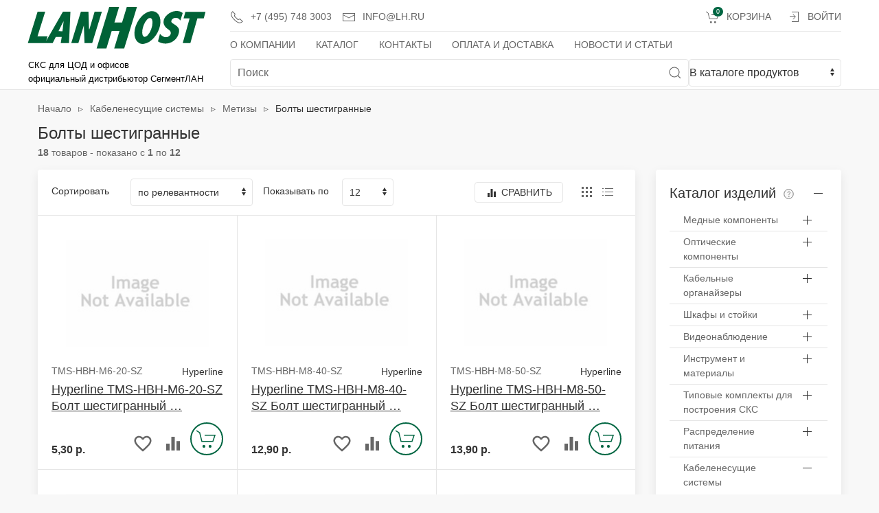

--- FILE ---
content_type: text/html; charset=utf-8
request_url: https://lh.ru/catalogue/category/lotki-listovyie-i-aksessuaryi/metizyi/boltyi-shestigrannyie_1117/
body_size: 34007
content:


<!DOCTYPE html>
<html lang="ru" class="no-js" style="height: 100%;">
    <head>
        <title>
    Болты шестигранные Hyperline: купить у официального дистрибьютора | 
     LANHOST СКС

</title>

        <meta charset="utf-8" />
        <meta http-equiv="x-dns-prefetch-control" content="on">
        <link rel="dns-prefetch" href="//fonts.googleapis.com">
        <link rel="dns-prefetch" href="//www.googletagmanager.com">
        <link rel="dns-prefetch" href="//www.google.com/">
        <link rel="dns-prefetch" href="//www.google-analytics.com/">
        <link rel="dns-prefetch" href="//mc.yandex.ru/">
        <meta http-equiv="content-type" content="text/html; charset=UTF-8" />
        <meta name="description" content="Болты шестигранные в ассортименте у официального дистрибьютора Hyperline компании ЛАНХОСТ" />
        <meta name="keywords" content="болт, Болты шестигранные" />
        
<meta name="robots" content="index,follow">
    
        
<link rel="next" href="https://lh.ru/catalogue/category/lotki-listovyie-i-aksessuaryi/metizyi/boltyi-shestigrannyie_1117/?page=2">
        
        
    

        
        <meta name="viewport" content="width=device-width, height=device-height, initial-scale=1" />
        <meta name="HandheldFriendly" content="true" />
        <link rel="apple-touch-icon" sizes="180x180" href="/catalogue/static/favicon/apple-touch-icon.png" >
        <link rel="icon" type="image/png" sizes="32x32" href="/catalogue/static/favicon/favicon-32x32.png" >
        <link rel="icon" type="image/png" sizes="16x16" href="/catalogue/static/favicon/favicon-16x16.png" >
        <link rel="manifest" href="/catalogue/static/favicon/site.webmanifest" >
        <link rel="mask-icon" href="/catalogue/static/favicon/safari-pinned-tab.svg" color="#5bbad5">
        <meta name="yandex-verification" content="64220bbbbac0ccb3" />

    
    <link rel="canonical" href="https://lh.ru/catalogue/category/lotki-listovyie-i-aksessuaryi/metizyi/boltyi-shestigrannyie_1117/" />
    


<!-- Google Tag Manager -->
<script>(function(w,d,s,l,i){w[l]=w[l]||[];w[l].push({'gtm.start':
new Date().getTime(),event:'gtm.js'});var f=d.getElementsByTagName(s)[0],
j=d.createElement(s),dl=l!='dataLayer'?'&l='+l:'';j.async=true;j.src=
'https://www.googletagmanager.com/gtm.js?id='+i+dl;f.parentNode.insertBefore(j,f);
})(window,document,'script','dataLayer','GTM-57CWT7D');</script>
<!-- End Google Tag Manager -->

        
            <link rel="shortcut icon" href="/catalogue/static/favicon/favicon.ico" />
        

        
        
    
    

        <link rel="stylesheet" type="text/css" href="/catalogue/static/styles/styles.min.css" />

    




        
        

<script src="/catalogue/static/scripts/uikit.min.js"></script>
<script src="/catalogue/static/scripts/uikit-icons.js"></script>

        

        
    <script>
        window.addEventListener('load', function(event) {
            if (window.location.hash != '') {
                window.location = window.location.hash;
            }
        });
    </script>

    </head>

    <body style="height: 100%">
<!-- Google Tag Manager (noscript) -->
<noscript><iframe src="https://www.googletagmanager.com/ns.html?id=GTM-57CWT7D"
height="0" width="0" style="display:none;visibility:hidden"></iframe></noscript>
<!-- End Google Tag Manager (noscript) -->

        
        
    <div class="uk-offcanvas-content" style="height:100%;display:flex;flex-direction:column;">
      <header>

        <div class="uk-navbar-container uk-width-expand tm-navbar-container">
          <div class="uk-container" uk-navbar>
            <div class="uk-navbar-left uk-width-expand" style="flex-wrap: nowrap;">
              <div class="uk-width-3-5 uk-width-medium@s uk-margin-small-left" style="max-height: 130px;">
                  <div><a href="/"><img src="/catalogue/static/img/lh1.svg" style="margin-top: 10px;" width="270" height="70" alt="LANHOST"></a></div>
                  <div><svg viewBox="0 0 270 70" xmlns="http://www.w3.org/2000/svg">
                    <text x="5px" y="25px" style="font-size:.74rem;font-weight:normal;stroke-width:0.2;">СКС для ЦОД и офисов</text>
                    <text x="5px" y="43px" style="font-size:.74rem;font-weight:normal;stroke-width:0.2;">официальный дистрибьютор СегментЛАН</text>
                  </svg></div>
              </div>

              <div class="uk-visible@l uk-width-expand uk-flex-column">
                  <nav class="uk-navbar-container tm-navbar-container uk-visible@l" style="height: 40px" uk-navbar>
                      <div class="uk-navbar-left">
                          <ul class="uk-navbar-nav">
                              <li><a style="height: 40px; white-space:nowrap" href="tel:+74957483003"><span class="uk-icon uk-margin-small-right" uk-icon="icon: receiver"></span>+7 (495) 748 3003</a></li>
                              <li><a class="uk-padding-remove-left uk-visible@xl" style="height: 40px; white-space:nowrap" href="tel:+74957307447">+7 (495) 730 7447&nbsp;&nbsp;</a></li>
                              <li><a class="uk-padding-remove-left" style="height: 40px; white-space:nowrap" href="mailto:info@lh.ru"><span class="uk-icon uk-margin-small-right" uk-icon="icon: mail"></span>info@lh.ru</a></li>
                          </ul>
                      </div>
                      <div class="uk-navbar-right">
                          <ul id="auth-menu" class="uk-navbar-nav uk-flex-auto"><li><a class="uk-navbar-item uk-link-muted tm-navbar-button" style="height: 40px;" href="/basket/"><span class="uk-icon uk-margin-small-right" uk-icon="icon: cart"></span><span class="uk-badge">0</span>
                                            Корзина &nbsp;
                                        </a></li><li><a class="uk-padding-remove-left" style="height: 40px; white-space:nowrap" id="login_link" href="/accounts/login/"><span class="uk-icon uk-margin-small-right" uk-icon="icon: sign-in"></span>Войти</a></li>
                          </ul>
                      </div>
                  </nav>

                  <nav class="uk-navbar-container tm-navbar-container uk-visible@m" style="height: 40px; border-bottom: 0px" uk-navbar>
                      <div class="uk-navbar-left">
                          <ul class="uk-navbar-nav">
                              <li><a style="height: 40px; white-space:nowrap" href="/about-lanhost/">О компании</a></li>
                              <li><a style="height: 40px; white-space:nowrap" href="/catalogue/">Каталог</a></li>
                              <li><a style="height: 40px; white-space:nowrap" href="/contacts/">Контакты</a></li>
                              <li><a style="height: 40px; white-space:nowrap" href="/payanddelivery/">Оплата и доставка</a></li>
                              <li><a style="height: 40px; white-space:nowrap" href="/articles/">Новости и статьи</a></li>
                          </ul>
                      </div>
                  </nav>

                      <div class="uk-margin-remove uk-visible@m">
                          <form autocomplete="off" id="searchform" method="get" action="/catalogue/" class="uk-margin-remove uk-grid-small uk-grid" uk-grid>
                            <div class="uk-inline uk-width-expand uk-padding-remove-left autocomplete">
                               <button type="submit" class="uk-form-icon uk-form-icon-flip" uk-icon="icon: search"></button>
                               <input id="search" type="search" name="q" placeholder="Поиск" class="uk-input">
                   <div id="autocomplete-list" class="autocomplete-items uk-margin-remove-top">
                       <!-- list of matches will come here-->
                   </div>
                            </div>
                            <select name="searcharea" class="uk-select uk-width-1-4@s uk-padding-remove" onchange="document.getElementById('searchform').setAttribute('action', this.value);">
                               <option value="/catalogue/">В каталоге продуктов</option>
                               <option value="/searcharticles/">В информационных материалах</option>
                            </select>

                          </form>
                           </div>
              </div>
              <div class="uk-container uk-margin-auto-left uk-margin-remove-right">
                  <div class="uk-navbar-right">
                  <button class="uk-navbar-toggle uk-hidden@m uk-button-default uk-padding-remove-right" style="border:0px;" uk-toggle="target: #search-offcanvas"><span uk-icon="icon: search; ratio: 1.5"></span></button>
                  <button class="uk-navbar-toggle uk-hidden@m uk-button-default uk-padding-remove-right" style="border:0px;" uk-toggle="target: #nav-offcanvas"><span uk-icon="icon: menu; ratio: 1.5"></span></button>
                  </div>
              </div>
            </div>
          </div>
        </div>


      </header>

    
    
  <main>
    <section class="uk-section uk-section-xsmall@s uk-padding-small" style="min-height: 500px">
      <div class="uk-container">
        <div class="uk-grid-medium uk-child-width-1-1" uk-grid>


                
    <div class="uk-text-left">
    
        <ul class="uk-breadcrumb uk-flex-left uk-margin-remove">
          <li style="display:inline-flex;flex:auto;"><a href="/catalogue/">Начало</a></li>
            
                <li style="display:inline-flex;flex:auto;">
                    <a href="/catalogue/category/lotki-listovyie-i-aksessuaryi_1037/" title="Кабеленесущие системы">Кабеленесущие системы</a>
                </li>
            
                <li style="display:inline-flex;flex:auto;">
                    <a href="/catalogue/category/lotki-listovyie-i-aksessuaryi/metizyi_1111/" title="Метизы">Метизы</a>
                </li>
            
          <li style="display:inline-flex;flex:auto;"><span>Болты шестигранные</span></li>
        </ul>
        <h1 class="uk-margin-small-top uk-margin-remove-bottom">Болты шестигранные</h1>




    
    

        <div class="uk-text-meta uk-margin-xsmall-top uk-margin-xsmall-bottom">

            
                
                    
                        <strong>18</strong> товаров - показано с <strong>1</strong> по <strong>12</strong>
                    
                
            

        </div>
    </div>

                







              <div class="uk-margin-small-top">
                <div class="uk-grid-medium" uk-grid>
                  <div class="uk-width-expand">
                    <div class="uk-grid-medium uk-child-width-1-1" uk-grid>
                      <div>
                        <div class="uk-card uk-card-default uk-card-small tm-ignore-container">
                          <div class="uk-grid-collapse uk-child-width-1-1" id="products" uk-grid>


                              <div class="uk-card-header">
                                <div class="uk-grid-small uk-flex-middle" uk-grid>


                                    <div class="uk-width-expand@s uk-flex uk-flex-center uk-flex-left@s uk-text-small">
                                        <form method="get" class="uk-form-horizontal uk-width-expand">
                                            
                                            
                                            <input type="hidden" name="q" value="" />
                                            <div class="uk-grid-small uk-child-width-1-1 uk-child-width-1-2@s" uk-grid>
                                                <div class="uk-fieldset uk-width-1-1">
                                                    <label for="id_sort_by" style="width: 110px; margin-top: 8px; float: left;">Сортировать</label>
                                                    <div style="margin-left: 115px;">
                                                    
                                                        
                                                            
                                                            
                                                                
                                                                    <select name="sort_by" class="uk-select" id="id_sort_by">
  <option value="relevancy">по релевантности</option>

  <option value="rating">по рейтингу </option>

  <option value="newest">по дате, сначала новые</option>

  <option value="price-desc">по цене, сначала дорогие</option>

  <option value="price-asc">по цене, сначала дешевые</option>

  <option value="title-asc">по названию от А до Я</option>

  <option value="title-desc">по названию от Я до А</option>

</select>
                                                                
                                                            
                                                        
                                                    
                                                    </div>
                                                </div>
                                            </div>
                                        </form>
                                    </div>

                                    <div class="uk-width-expand@s uk-flex uk-flex-center uk-flex-left@s uk-text-small">
                                        <form method="post" class="uk-form-horizontal uk-width-expand" id="Products_on_page">
                                        <input type="hidden" name="csrfmiddlewaretoken" value="y8Bvv35w1frsVDVmPq75KyxFEFkT02nPhPJWPTFx594bstjAyqyzG2s8FBVuEiL4">
                                        <label style="width: 110px; margin-top: 8px; float: left;" for="num_on_page">Показывать по </label>
                                        <div style="margin-left: 115px;">
                                            <select class="uk-select uk-form-width-xsmall" name="num_on_page" id="num_on_page" onchange="Products_on_page.submit()">
                                                <option >12</option>
                                                <option >24</option>
                                                <option >36</option>
                                                <option >48</option>
                                                <option >60</option>
                                            </select>
                                        </div>
                                        </form>
                                    </div>

                                    <div class="uk-width-1-1 uk-width-auto@s uk-flex uk-flex-center uk-flex-middle">
                                      <a href="/compare/" class="uk-button uk-button-default uk-button-small"><span class="uk-margin-xsmall-right" uk-icon="icon: m-equalizer; ratio: .75;"></span>Сравнить
                                      </a>

                                      <button class="uk-button uk-button-default uk-button-small uk-hidden@m uk-margin-left" uk-toggle="target: #filters"><span class="uk-margin-xsmall-right" uk-icon="icon: settings; ratio: .75;"></span>Фильтры
                                      </button>
                                    </div>

                                  <div class="tm-change-view uk-margin-left">
                                    <ul class="uk-subnav uk-iconnav js-change-view">
                                        <li class="uk-margin-left">
                                        <form method="post">
                                            <input type="hidden" name="csrfmiddlewaretoken" value="y8Bvv35w1frsVDVmPq75KyxFEFkT02nPhPJWPTFx594bstjAyqyzG2s8FBVuEiL4">
                                            <input type="hidden" name="viewstyle" value="grid" />
                                            <button type="submit" class="uk-form-icon uk-form-icon-flip" uk-icon="icon: grid" uk-tooltip="Сетка"></button>
                                        </form>
                                        </li>
                                        <li class="uk-margin-left">
                                        <form method="post">
                                            <input type="hidden" name="csrfmiddlewaretoken" value="y8Bvv35w1frsVDVmPq75KyxFEFkT02nPhPJWPTFx594bstjAyqyzG2s8FBVuEiL4">
                                            <input type="hidden" name="viewstyle" value="list" />
                                            <button type="submit" class="uk-form-icon uk-form-icon-flip" uk-icon="icon: list" uk-tooltip="Список"></button>
                                        </form>
                                        </li>
                                    </ul>
                                  </div>

                                </div>
                              </div>


                
    

    <div>
      <div class="uk-grid-collapse uk-child-width-1-3 tm-products-grid js-products-grid" uk-grid>

        
            



    
    <article class="tm-product-card"><div id="a15206" style="display: block; position: relative; top: -250px; visibility: hidden;"></div>
    
      <div class="tm-product-card-media">
        <div class="tm-ratio tm-ratio-4-3"><a class="tm-media-box" href="/catalogue/hyperline-tms-hbh-m6-20-sz-bolt-shestigrannyij-m6x20_15206/">
            <div class="tm-product-card-labels">
                
                
                
                
                
                
            </div>
            
                
                    
                    <figure class="tm-media-box-wrap"><img src="/catalogue/media/cache/ee/d6/eed6bcfd8732ca981f2d25a20233226c.jpg" alt="Hyperline TMS-HBH-М6-20-SZ Болт шестигранный М6x20" width="207" height="155"/>
                    </figure>
                
            
            </a>
        </div>
      </div>
    
      <div class="tm-product-card-body">
      
        <div class="tm-product-card-info">
          <div class="uk-grid-collapse uk-child-width-expand@s uk-text-left" uk-grid>
          <div class="uk-text-meta uk-margin-xsmall-bottom uk-text-nowrap">TMS-HBH-М6-20-SZ</div>
          <div class="uk-text-small uk-text-right@m">Hyperline</div>
        </div>

          
          <h3 class="tm-product-card-title">
              <a class="uk-link-heading" href="/catalogue/hyperline-tms-hbh-m6-20-sz-bolt-shestigrannyij-m6x20_15206/" title="Hyperline TMS-HBH-М6-20-SZ Болт шестигранный М6x20">
              Hyperline TMS-HBH-М6-20-SZ Болт шестигранный …</a></h3>
          
          <ul class="uk-list uk-text-small tm-product-card-properties">
            
            
                  <li><span class="uk-text-muted">Торговая марка:</span>&nbsp;<span>Hyperline</span></li>
            
                  <li><span class="uk-text-muted">Резьба:</span>&nbsp;<span>M6</span></li>
            
                  <li><span class="uk-text-muted">Материал:</span>&nbsp;<span>сталь, оцинкованная по методу Сендзимира</span></li>
            
                  <li><span class="uk-text-muted">Длина:</span>&nbsp;<span>20 мм</span></li>
            
          </ul>
        </div>
      

        
        

        <div class="tm-product-card-shop uk-flex-wrap">
          <div class="tm-product-card-prices">



    


                            <div class="tm-product-card-price">
    
        5,30 р.
    
                           </div>


    



          </div>


          <div class="tm-product-card-add uk-margin-remove-left">

      <div class="uk-text-meta tm-product-card-actions">

        



        
        
        
            
                <label id="bookmark15206">
                  <input id="bookmark_checkbox15206" class="bookmark_checkbox uk-hidden" type="checkbox" value="/bookmark/add/15206/">
                  <span class="uk-link uk-text-muted uk-margin-small-right" uk-icon="icon: m-favorite-border; ratio: 1.25;" uk-tooltip="Добавить в закладки"></span>
                </label>
            
    



        



        
        
        
            
                <label id="compare15206">
                  <input id="compare_checkbox15206" class="compare_checkbox uk-hidden" type="checkbox" value="/compare/add/15206/">
                  <span class="uk-link uk-text-muted" uk-icon="icon: m-equalizer; ratio: 1.25;" uk-tooltip="Добавить к сравнению"></span>
                </label>
            
    




      </div>

        <div class="uk-width-expand">
            
            



    
    <form action="/basket/add/15206/" method="post">
        <input type="hidden" name="csrfmiddlewaretoken" value="y8Bvv35w1frsVDVmPq75KyxFEFkT02nPhPJWPTFx594bstjAyqyzG2s8FBVuEiL4">
        <input type="hidden" name="configured_upc" value="original" id="id_configured_upc">
        <input type="hidden" name="quantity" value="1" id="id_quantity">
            <button type="submit" class="uk-button uk-button-primary tm-product-card-add-button tm-shine js-add-to-cart">
                <span class="tm-product-card-add-button-icon" uk-icon="icon: cart; ratio: 1.5;"></span><span class="tm-product-card-add-button-text">Добавить в корзину</span>
            </button>
    </form>



            
        </div>
        </div>
        </div>

        

      </div>
    </article>
    



            



    
    <article class="tm-product-card"><div id="a15208" style="display: block; position: relative; top: -250px; visibility: hidden;"></div>
    
      <div class="tm-product-card-media">
        <div class="tm-ratio tm-ratio-4-3"><a class="tm-media-box" href="/catalogue/hyperline-tms-hbh-m8-40-sz-bolt-shestigrannyij-m8x40_15208/">
            <div class="tm-product-card-labels">
                
                
                
                
                
                
            </div>
            
                
                    
                    <figure class="tm-media-box-wrap"><img src="/catalogue/media/cache/ee/d6/eed6bcfd8732ca981f2d25a20233226c.jpg" alt="Hyperline TMS-HBH-М8-40-SZ Болт шестигранный М8x40" width="207" height="155"/>
                    </figure>
                
            
            </a>
        </div>
      </div>
    
      <div class="tm-product-card-body">
      
        <div class="tm-product-card-info">
          <div class="uk-grid-collapse uk-child-width-expand@s uk-text-left" uk-grid>
          <div class="uk-text-meta uk-margin-xsmall-bottom uk-text-nowrap">TMS-HBH-М8-40-SZ</div>
          <div class="uk-text-small uk-text-right@m">Hyperline</div>
        </div>

          
          <h3 class="tm-product-card-title">
              <a class="uk-link-heading" href="/catalogue/hyperline-tms-hbh-m8-40-sz-bolt-shestigrannyij-m8x40_15208/" title="Hyperline TMS-HBH-М8-40-SZ Болт шестигранный М8x40">
              Hyperline TMS-HBH-М8-40-SZ Болт шестигранный …</a></h3>
          
          <ul class="uk-list uk-text-small tm-product-card-properties">
            
            
                  <li><span class="uk-text-muted">Торговая марка:</span>&nbsp;<span>Hyperline</span></li>
            
                  <li><span class="uk-text-muted">Резьба:</span>&nbsp;<span>М8</span></li>
            
                  <li><span class="uk-text-muted">Материал:</span>&nbsp;<span>сталь, оцинкованная по методу Сендзимира</span></li>
            
                  <li><span class="uk-text-muted">Длина:</span>&nbsp;<span>40 мм</span></li>
            
          </ul>
        </div>
      

        
        

        <div class="tm-product-card-shop uk-flex-wrap">
          <div class="tm-product-card-prices">



    


                            <div class="tm-product-card-price">
    
        12,90 р.
    
                           </div>


    



          </div>


          <div class="tm-product-card-add uk-margin-remove-left">

      <div class="uk-text-meta tm-product-card-actions">

        



        
        
        
            
                <label id="bookmark15208">
                  <input id="bookmark_checkbox15208" class="bookmark_checkbox uk-hidden" type="checkbox" value="/bookmark/add/15208/">
                  <span class="uk-link uk-text-muted uk-margin-small-right" uk-icon="icon: m-favorite-border; ratio: 1.25;" uk-tooltip="Добавить в закладки"></span>
                </label>
            
    



        



        
        
        
            
                <label id="compare15208">
                  <input id="compare_checkbox15208" class="compare_checkbox uk-hidden" type="checkbox" value="/compare/add/15208/">
                  <span class="uk-link uk-text-muted" uk-icon="icon: m-equalizer; ratio: 1.25;" uk-tooltip="Добавить к сравнению"></span>
                </label>
            
    




      </div>

        <div class="uk-width-expand">
            
            



    
    <form action="/basket/add/15208/" method="post">
        <input type="hidden" name="csrfmiddlewaretoken" value="y8Bvv35w1frsVDVmPq75KyxFEFkT02nPhPJWPTFx594bstjAyqyzG2s8FBVuEiL4">
        <input type="hidden" name="configured_upc" value="original" id="id_configured_upc">
        <input type="hidden" name="quantity" value="1" id="id_quantity">
            <button type="submit" class="uk-button uk-button-primary tm-product-card-add-button tm-shine js-add-to-cart">
                <span class="tm-product-card-add-button-icon" uk-icon="icon: cart; ratio: 1.5;"></span><span class="tm-product-card-add-button-text">Добавить в корзину</span>
            </button>
    </form>



            
        </div>
        </div>
        </div>

        

      </div>
    </article>
    



            



    
    <article class="tm-product-card"><div id="a15209" style="display: block; position: relative; top: -250px; visibility: hidden;"></div>
    
      <div class="tm-product-card-media">
        <div class="tm-ratio tm-ratio-4-3"><a class="tm-media-box" href="/catalogue/hyperline-tms-hbh-m8-50-sz-bolt-shestigrannyij-m8x50_15209/">
            <div class="tm-product-card-labels">
                
                
                
                
                
                
            </div>
            
                
                    
                    <figure class="tm-media-box-wrap"><img src="/catalogue/media/cache/ee/d6/eed6bcfd8732ca981f2d25a20233226c.jpg" alt="Hyperline TMS-HBH-М8-50-SZ Болт шестигранный М8x50" width="207" height="155"/>
                    </figure>
                
            
            </a>
        </div>
      </div>
    
      <div class="tm-product-card-body">
      
        <div class="tm-product-card-info">
          <div class="uk-grid-collapse uk-child-width-expand@s uk-text-left" uk-grid>
          <div class="uk-text-meta uk-margin-xsmall-bottom uk-text-nowrap">TMS-HBH-М8-50-SZ</div>
          <div class="uk-text-small uk-text-right@m">Hyperline</div>
        </div>

          
          <h3 class="tm-product-card-title">
              <a class="uk-link-heading" href="/catalogue/hyperline-tms-hbh-m8-50-sz-bolt-shestigrannyij-m8x50_15209/" title="Hyperline TMS-HBH-М8-50-SZ Болт шестигранный М8x50">
              Hyperline TMS-HBH-М8-50-SZ Болт шестигранный …</a></h3>
          
          <ul class="uk-list uk-text-small tm-product-card-properties">
            
            
                  <li><span class="uk-text-muted">Торговая марка:</span>&nbsp;<span>Hyperline</span></li>
            
                  <li><span class="uk-text-muted">Резьба:</span>&nbsp;<span>М8</span></li>
            
                  <li><span class="uk-text-muted">Материал:</span>&nbsp;<span>сталь, оцинкованная по методу Сендзимира</span></li>
            
                  <li><span class="uk-text-muted">Длина:</span>&nbsp;<span>50 мм</span></li>
            
          </ul>
        </div>
      

        
        

        <div class="tm-product-card-shop uk-flex-wrap">
          <div class="tm-product-card-prices">



    


                            <div class="tm-product-card-price">
    
        13,90 р.
    
                           </div>


    



          </div>


          <div class="tm-product-card-add uk-margin-remove-left">

      <div class="uk-text-meta tm-product-card-actions">

        



        
        
        
            
                <label id="bookmark15209">
                  <input id="bookmark_checkbox15209" class="bookmark_checkbox uk-hidden" type="checkbox" value="/bookmark/add/15209/">
                  <span class="uk-link uk-text-muted uk-margin-small-right" uk-icon="icon: m-favorite-border; ratio: 1.25;" uk-tooltip="Добавить в закладки"></span>
                </label>
            
    



        



        
        
        
            
                <label id="compare15209">
                  <input id="compare_checkbox15209" class="compare_checkbox uk-hidden" type="checkbox" value="/compare/add/15209/">
                  <span class="uk-link uk-text-muted" uk-icon="icon: m-equalizer; ratio: 1.25;" uk-tooltip="Добавить к сравнению"></span>
                </label>
            
    




      </div>

        <div class="uk-width-expand">
            
            



    
    <form action="/basket/add/15209/" method="post">
        <input type="hidden" name="csrfmiddlewaretoken" value="y8Bvv35w1frsVDVmPq75KyxFEFkT02nPhPJWPTFx594bstjAyqyzG2s8FBVuEiL4">
        <input type="hidden" name="configured_upc" value="original" id="id_configured_upc">
        <input type="hidden" name="quantity" value="1" id="id_quantity">
            <button type="submit" class="uk-button uk-button-primary tm-product-card-add-button tm-shine js-add-to-cart">
                <span class="tm-product-card-add-button-icon" uk-icon="icon: cart; ratio: 1.5;"></span><span class="tm-product-card-add-button-text">Добавить в корзину</span>
            </button>
    </form>



            
        </div>
        </div>
        </div>

        

      </div>
    </article>
    



            



    
    <article class="tm-product-card"><div id="a15213" style="display: block; position: relative; top: -250px; visibility: hidden;"></div>
    
      <div class="tm-product-card-media">
        <div class="tm-ratio tm-ratio-4-3"><a class="tm-media-box" href="/catalogue/hyperline-tms-hbh-m10-40-sz-bolt-shestigrannyij-m10x40_15213/">
            <div class="tm-product-card-labels">
                
                
                
                
                
                
            </div>
            
                
                    
                    <figure class="tm-media-box-wrap"><img src="/catalogue/media/cache/ee/d6/eed6bcfd8732ca981f2d25a20233226c.jpg" alt="Hyperline TMS-HBH-М10-40-SZ Болт шестигранный М10x40" width="207" height="155"/>
                    </figure>
                
            
            </a>
        </div>
      </div>
    
      <div class="tm-product-card-body">
      
        <div class="tm-product-card-info">
          <div class="uk-grid-collapse uk-child-width-expand@s uk-text-left" uk-grid>
          <div class="uk-text-meta uk-margin-xsmall-bottom uk-text-nowrap">TMS-HBH-М10-40-SZ</div>
          <div class="uk-text-small uk-text-right@m">Hyperline</div>
        </div>

          
          <h3 class="tm-product-card-title">
              <a class="uk-link-heading" href="/catalogue/hyperline-tms-hbh-m10-40-sz-bolt-shestigrannyij-m10x40_15213/" title="Hyperline TMS-HBH-М10-40-SZ Болт шестигранный М10x40">
              Hyperline TMS-HBH-М10-40-SZ Болт шестигранный …</a></h3>
          
          <ul class="uk-list uk-text-small tm-product-card-properties">
            
            
                  <li><span class="uk-text-muted">Торговая марка:</span>&nbsp;<span>Hyperline</span></li>
            
                  <li><span class="uk-text-muted">Резьба:</span>&nbsp;<span>М10</span></li>
            
                  <li><span class="uk-text-muted">Материал:</span>&nbsp;<span>сталь, оцинкованная по методу Сендзимира</span></li>
            
                  <li><span class="uk-text-muted">Длина:</span>&nbsp;<span>40 мм</span></li>
            
          </ul>
        </div>
      

        
        

        <div class="tm-product-card-shop uk-flex-wrap">
          <div class="tm-product-card-prices">



    


                            <div class="tm-product-card-price">
    
        21,50 р.
    
                           </div>


    



          </div>


          <div class="tm-product-card-add uk-margin-remove-left">

      <div class="uk-text-meta tm-product-card-actions">

        



        
        
        
            
                <label id="bookmark15213">
                  <input id="bookmark_checkbox15213" class="bookmark_checkbox uk-hidden" type="checkbox" value="/bookmark/add/15213/">
                  <span class="uk-link uk-text-muted uk-margin-small-right" uk-icon="icon: m-favorite-border; ratio: 1.25;" uk-tooltip="Добавить в закладки"></span>
                </label>
            
    



        



        
        
        
            
                <label id="compare15213">
                  <input id="compare_checkbox15213" class="compare_checkbox uk-hidden" type="checkbox" value="/compare/add/15213/">
                  <span class="uk-link uk-text-muted" uk-icon="icon: m-equalizer; ratio: 1.25;" uk-tooltip="Добавить к сравнению"></span>
                </label>
            
    




      </div>

        <div class="uk-width-expand">
            
            



    
    <form action="/basket/add/15213/" method="post">
        <input type="hidden" name="csrfmiddlewaretoken" value="y8Bvv35w1frsVDVmPq75KyxFEFkT02nPhPJWPTFx594bstjAyqyzG2s8FBVuEiL4">
        <input type="hidden" name="configured_upc" value="original" id="id_configured_upc">
        <input type="hidden" name="quantity" value="1" id="id_quantity">
            <button type="submit" class="uk-button uk-button-primary tm-product-card-add-button tm-shine js-add-to-cart">
                <span class="tm-product-card-add-button-icon" uk-icon="icon: cart; ratio: 1.5;"></span><span class="tm-product-card-add-button-text">Добавить в корзину</span>
            </button>
    </form>



            
        </div>
        </div>
        </div>

        

      </div>
    </article>
    



            



    
    <article class="tm-product-card"><div id="a15214" style="display: block; position: relative; top: -250px; visibility: hidden;"></div>
    
      <div class="tm-product-card-media">
        <div class="tm-ratio tm-ratio-4-3"><a class="tm-media-box" href="/catalogue/hyperline-tms-hbh-m10-50-sz-bolt-shestigrannyij-m10x50_15214/">
            <div class="tm-product-card-labels">
                
                
                
                
                
                
            </div>
            
                
                    
                    <figure class="tm-media-box-wrap"><img src="/catalogue/media/cache/ee/d6/eed6bcfd8732ca981f2d25a20233226c.jpg" alt="Hyperline TMS-HBH-М10-50-SZ Болт шестигранный М10x50" width="207" height="155"/>
                    </figure>
                
            
            </a>
        </div>
      </div>
    
      <div class="tm-product-card-body">
      
        <div class="tm-product-card-info">
          <div class="uk-grid-collapse uk-child-width-expand@s uk-text-left" uk-grid>
          <div class="uk-text-meta uk-margin-xsmall-bottom uk-text-nowrap">TMS-HBH-М10-50-SZ</div>
          <div class="uk-text-small uk-text-right@m">Hyperline</div>
        </div>

          
          <h3 class="tm-product-card-title">
              <a class="uk-link-heading" href="/catalogue/hyperline-tms-hbh-m10-50-sz-bolt-shestigrannyij-m10x50_15214/" title="Hyperline TMS-HBH-М10-50-SZ Болт шестигранный М10x50">
              Hyperline TMS-HBH-М10-50-SZ Болт шестигранный …</a></h3>
          
          <ul class="uk-list uk-text-small tm-product-card-properties">
            
            
                  <li><span class="uk-text-muted">Торговая марка:</span>&nbsp;<span>Hyperline</span></li>
            
                  <li><span class="uk-text-muted">Резьба:</span>&nbsp;<span>М10</span></li>
            
                  <li><span class="uk-text-muted">Материал:</span>&nbsp;<span>сталь, оцинкованная по методу Сендзимира</span></li>
            
                  <li><span class="uk-text-muted">Длина:</span>&nbsp;<span>50 мм</span></li>
            
          </ul>
        </div>
      

        
        

        <div class="tm-product-card-shop uk-flex-wrap">
          <div class="tm-product-card-prices">



    


                            <div class="tm-product-card-price">
    
        25,40 р.
    
                           </div>


    



          </div>


          <div class="tm-product-card-add uk-margin-remove-left">

      <div class="uk-text-meta tm-product-card-actions">

        



        
        
        
            
                <label id="bookmark15214">
                  <input id="bookmark_checkbox15214" class="bookmark_checkbox uk-hidden" type="checkbox" value="/bookmark/add/15214/">
                  <span class="uk-link uk-text-muted uk-margin-small-right" uk-icon="icon: m-favorite-border; ratio: 1.25;" uk-tooltip="Добавить в закладки"></span>
                </label>
            
    



        



        
        
        
            
                <label id="compare15214">
                  <input id="compare_checkbox15214" class="compare_checkbox uk-hidden" type="checkbox" value="/compare/add/15214/">
                  <span class="uk-link uk-text-muted" uk-icon="icon: m-equalizer; ratio: 1.25;" uk-tooltip="Добавить к сравнению"></span>
                </label>
            
    




      </div>

        <div class="uk-width-expand">
            
            



    
    <form action="/basket/add/15214/" method="post">
        <input type="hidden" name="csrfmiddlewaretoken" value="y8Bvv35w1frsVDVmPq75KyxFEFkT02nPhPJWPTFx594bstjAyqyzG2s8FBVuEiL4">
        <input type="hidden" name="configured_upc" value="original" id="id_configured_upc">
        <input type="hidden" name="quantity" value="1" id="id_quantity">
            <button type="submit" class="uk-button uk-button-primary tm-product-card-add-button tm-shine js-add-to-cart">
                <span class="tm-product-card-add-button-icon" uk-icon="icon: cart; ratio: 1.5;"></span><span class="tm-product-card-add-button-text">Добавить в корзину</span>
            </button>
    </form>



            
        </div>
        </div>
        </div>

        

      </div>
    </article>
    



            



    
    <article class="tm-product-card"><div id="a15215" style="display: block; position: relative; top: -250px; visibility: hidden;"></div>
    
      <div class="tm-product-card-media">
        <div class="tm-ratio tm-ratio-4-3"><a class="tm-media-box" href="/catalogue/hyperline-tms-hbh-m10-60-sz-bolt-shestigrannyij-m10x60_15215/">
            <div class="tm-product-card-labels">
                
                
                
                
                
                
            </div>
            
                
                    
                    <figure class="tm-media-box-wrap"><img src="/catalogue/media/cache/ee/d6/eed6bcfd8732ca981f2d25a20233226c.jpg" alt="Hyperline TMS-HBH-М10-60-SZ Болт шестигранный М10x60" width="207" height="155"/>
                    </figure>
                
            
            </a>
        </div>
      </div>
    
      <div class="tm-product-card-body">
      
        <div class="tm-product-card-info">
          <div class="uk-grid-collapse uk-child-width-expand@s uk-text-left" uk-grid>
          <div class="uk-text-meta uk-margin-xsmall-bottom uk-text-nowrap">TMS-HBH-М10-60-SZ</div>
          <div class="uk-text-small uk-text-right@m">Hyperline</div>
        </div>

          
          <h3 class="tm-product-card-title">
              <a class="uk-link-heading" href="/catalogue/hyperline-tms-hbh-m10-60-sz-bolt-shestigrannyij-m10x60_15215/" title="Hyperline TMS-HBH-М10-60-SZ Болт шестигранный М10x60">
              Hyperline TMS-HBH-М10-60-SZ Болт шестигранный …</a></h3>
          
          <ul class="uk-list uk-text-small tm-product-card-properties">
            
            
                  <li><span class="uk-text-muted">Торговая марка:</span>&nbsp;<span>Hyperline</span></li>
            
                  <li><span class="uk-text-muted">Резьба:</span>&nbsp;<span>М10</span></li>
            
                  <li><span class="uk-text-muted">Материал:</span>&nbsp;<span>сталь, оцинкованная по методу Сендзимира</span></li>
            
                  <li><span class="uk-text-muted">Длина:</span>&nbsp;<span>60 мм</span></li>
            
          </ul>
        </div>
      

        
        

        <div class="tm-product-card-shop uk-flex-wrap">
          <div class="tm-product-card-prices">



    


                            <div class="tm-product-card-price">
    
        27,80 р.
    
                           </div>


    



          </div>


          <div class="tm-product-card-add uk-margin-remove-left">

      <div class="uk-text-meta tm-product-card-actions">

        



        
        
        
            
                <label id="bookmark15215">
                  <input id="bookmark_checkbox15215" class="bookmark_checkbox uk-hidden" type="checkbox" value="/bookmark/add/15215/">
                  <span class="uk-link uk-text-muted uk-margin-small-right" uk-icon="icon: m-favorite-border; ratio: 1.25;" uk-tooltip="Добавить в закладки"></span>
                </label>
            
    



        



        
        
        
            
                <label id="compare15215">
                  <input id="compare_checkbox15215" class="compare_checkbox uk-hidden" type="checkbox" value="/compare/add/15215/">
                  <span class="uk-link uk-text-muted" uk-icon="icon: m-equalizer; ratio: 1.25;" uk-tooltip="Добавить к сравнению"></span>
                </label>
            
    




      </div>

        <div class="uk-width-expand">
            
            



    
    <form action="/basket/add/15215/" method="post">
        <input type="hidden" name="csrfmiddlewaretoken" value="y8Bvv35w1frsVDVmPq75KyxFEFkT02nPhPJWPTFx594bstjAyqyzG2s8FBVuEiL4">
        <input type="hidden" name="configured_upc" value="original" id="id_configured_upc">
        <input type="hidden" name="quantity" value="1" id="id_quantity">
            <button type="submit" class="uk-button uk-button-primary tm-product-card-add-button tm-shine js-add-to-cart">
                <span class="tm-product-card-add-button-icon" uk-icon="icon: cart; ratio: 1.5;"></span><span class="tm-product-card-add-button-text">Добавить в корзину</span>
            </button>
    </form>



            
        </div>
        </div>
        </div>

        

      </div>
    </article>
    



            



    
    <article class="tm-product-card"><div id="a15216" style="display: block; position: relative; top: -250px; visibility: hidden;"></div>
    
      <div class="tm-product-card-media">
        <div class="tm-ratio tm-ratio-4-3"><a class="tm-media-box" href="/catalogue/hyperline-tms-hbh-m10-70-sz-bolt-shestigrannyij-m10x70_15216/">
            <div class="tm-product-card-labels">
                
                
                
                
                
                
            </div>
            
                
                    
                    <figure class="tm-media-box-wrap"><img src="/catalogue/media/cache/ee/d6/eed6bcfd8732ca981f2d25a20233226c.jpg" alt="Hyperline TMS-HBH-М10-70-SZ Болт шестигранный М10x70" width="207" height="155"/>
                    </figure>
                
            
            </a>
        </div>
      </div>
    
      <div class="tm-product-card-body">
      
        <div class="tm-product-card-info">
          <div class="uk-grid-collapse uk-child-width-expand@s uk-text-left" uk-grid>
          <div class="uk-text-meta uk-margin-xsmall-bottom uk-text-nowrap">TMS-HBH-М10-70-SZ</div>
          <div class="uk-text-small uk-text-right@m">Hyperline</div>
        </div>

          
          <h3 class="tm-product-card-title">
              <a class="uk-link-heading" href="/catalogue/hyperline-tms-hbh-m10-70-sz-bolt-shestigrannyij-m10x70_15216/" title="Hyperline TMS-HBH-М10-70-SZ Болт шестигранный М10x70">
              Hyperline TMS-HBH-М10-70-SZ Болт шестигранный …</a></h3>
          
          <ul class="uk-list uk-text-small tm-product-card-properties">
            
            
                  <li><span class="uk-text-muted">Торговая марка:</span>&nbsp;<span>Hyperline</span></li>
            
                  <li><span class="uk-text-muted">Резьба:</span>&nbsp;<span>М10</span></li>
            
                  <li><span class="uk-text-muted">Материал:</span>&nbsp;<span>сталь, оцинкованная по методу Сендзимира</span></li>
            
                  <li><span class="uk-text-muted">Длина:</span>&nbsp;<span>70 мм</span></li>
            
          </ul>
        </div>
      

        
        

        <div class="tm-product-card-shop uk-flex-wrap">
          <div class="tm-product-card-prices">



    


                            <div class="tm-product-card-price">
    
        44,50 р.
    
                           </div>


    



          </div>


          <div class="tm-product-card-add uk-margin-remove-left">

      <div class="uk-text-meta tm-product-card-actions">

        



        
        
        
            
                <label id="bookmark15216">
                  <input id="bookmark_checkbox15216" class="bookmark_checkbox uk-hidden" type="checkbox" value="/bookmark/add/15216/">
                  <span class="uk-link uk-text-muted uk-margin-small-right" uk-icon="icon: m-favorite-border; ratio: 1.25;" uk-tooltip="Добавить в закладки"></span>
                </label>
            
    



        



        
        
        
            
                <label id="compare15216">
                  <input id="compare_checkbox15216" class="compare_checkbox uk-hidden" type="checkbox" value="/compare/add/15216/">
                  <span class="uk-link uk-text-muted" uk-icon="icon: m-equalizer; ratio: 1.25;" uk-tooltip="Добавить к сравнению"></span>
                </label>
            
    




      </div>

        <div class="uk-width-expand">
            
            



    
    <form action="/basket/add/15216/" method="post">
        <input type="hidden" name="csrfmiddlewaretoken" value="y8Bvv35w1frsVDVmPq75KyxFEFkT02nPhPJWPTFx594bstjAyqyzG2s8FBVuEiL4">
        <input type="hidden" name="configured_upc" value="original" id="id_configured_upc">
        <input type="hidden" name="quantity" value="1" id="id_quantity">
            <button type="submit" class="uk-button uk-button-primary tm-product-card-add-button tm-shine js-add-to-cart">
                <span class="tm-product-card-add-button-icon" uk-icon="icon: cart; ratio: 1.5;"></span><span class="tm-product-card-add-button-text">Добавить в корзину</span>
            </button>
    </form>



            
        </div>
        </div>
        </div>

        

      </div>
    </article>
    



            



    
    <article class="tm-product-card"><div id="a15217" style="display: block; position: relative; top: -250px; visibility: hidden;"></div>
    
      <div class="tm-product-card-media">
        <div class="tm-ratio tm-ratio-4-3"><a class="tm-media-box" href="/catalogue/hyperline-tms-hbh-m12-30-sz-bolt-shestigrannyij-m12x30_15217/">
            <div class="tm-product-card-labels">
                
                
                
                
                
                
            </div>
            
                
                    
                    <figure class="tm-media-box-wrap"><img src="/catalogue/media/cache/ee/d6/eed6bcfd8732ca981f2d25a20233226c.jpg" alt="Hyperline TMS-HBH-М12-30-SZ Болт шестигранный М12x30" width="207" height="155"/>
                    </figure>
                
            
            </a>
        </div>
      </div>
    
      <div class="tm-product-card-body">
      
        <div class="tm-product-card-info">
          <div class="uk-grid-collapse uk-child-width-expand@s uk-text-left" uk-grid>
          <div class="uk-text-meta uk-margin-xsmall-bottom uk-text-nowrap">TMS-HBH-М12-30-SZ</div>
          <div class="uk-text-small uk-text-right@m">Hyperline</div>
        </div>

          
          <h3 class="tm-product-card-title">
              <a class="uk-link-heading" href="/catalogue/hyperline-tms-hbh-m12-30-sz-bolt-shestigrannyij-m12x30_15217/" title="Hyperline TMS-HBH-М12-30-SZ Болт шестигранный М12x30">
              Hyperline TMS-HBH-М12-30-SZ Болт шестигранный …</a></h3>
          
          <ul class="uk-list uk-text-small tm-product-card-properties">
            
            
                  <li><span class="uk-text-muted">Торговая марка:</span>&nbsp;<span>Hyperline</span></li>
            
                  <li><span class="uk-text-muted">Резьба:</span>&nbsp;<span>М12</span></li>
            
                  <li><span class="uk-text-muted">Материал:</span>&nbsp;<span>сталь, оцинкованная по методу Сендзимира</span></li>
            
                  <li><span class="uk-text-muted">Длина:</span>&nbsp;<span>30 мм</span></li>
            
          </ul>
        </div>
      

        
        

        <div class="tm-product-card-shop uk-flex-wrap">
          <div class="tm-product-card-prices">



    


                            <div class="tm-product-card-price">
    
        15,10 р.
    
                           </div>


    



          </div>


          <div class="tm-product-card-add uk-margin-remove-left">

      <div class="uk-text-meta tm-product-card-actions">

        



        
        
        
            
                <label id="bookmark15217">
                  <input id="bookmark_checkbox15217" class="bookmark_checkbox uk-hidden" type="checkbox" value="/bookmark/add/15217/">
                  <span class="uk-link uk-text-muted uk-margin-small-right" uk-icon="icon: m-favorite-border; ratio: 1.25;" uk-tooltip="Добавить в закладки"></span>
                </label>
            
    



        



        
        
        
            
                <label id="compare15217">
                  <input id="compare_checkbox15217" class="compare_checkbox uk-hidden" type="checkbox" value="/compare/add/15217/">
                  <span class="uk-link uk-text-muted" uk-icon="icon: m-equalizer; ratio: 1.25;" uk-tooltip="Добавить к сравнению"></span>
                </label>
            
    




      </div>

        <div class="uk-width-expand">
            
            



    
    <form action="/basket/add/15217/" method="post">
        <input type="hidden" name="csrfmiddlewaretoken" value="y8Bvv35w1frsVDVmPq75KyxFEFkT02nPhPJWPTFx594bstjAyqyzG2s8FBVuEiL4">
        <input type="hidden" name="configured_upc" value="original" id="id_configured_upc">
        <input type="hidden" name="quantity" value="1" id="id_quantity">
            <button type="submit" class="uk-button uk-button-primary tm-product-card-add-button tm-shine js-add-to-cart">
                <span class="tm-product-card-add-button-icon" uk-icon="icon: cart; ratio: 1.5;"></span><span class="tm-product-card-add-button-text">Добавить в корзину</span>
            </button>
    </form>



            
        </div>
        </div>
        </div>

        

      </div>
    </article>
    



            



    
    <article class="tm-product-card"><div id="a15218" style="display: block; position: relative; top: -250px; visibility: hidden;"></div>
    
      <div class="tm-product-card-media">
        <div class="tm-ratio tm-ratio-4-3"><a class="tm-media-box" href="/catalogue/hyperline-tms-hbh-m12-40-sz-bolt-shestigrannyij-m12x40_15218/">
            <div class="tm-product-card-labels">
                
                
                
                
                
                
            </div>
            
                
                    
                    <figure class="tm-media-box-wrap"><img src="/catalogue/media/cache/ee/d6/eed6bcfd8732ca981f2d25a20233226c.jpg" alt="Hyperline TMS-HBH-М12-40-SZ Болт шестигранный М12x40" width="207" height="155"/>
                    </figure>
                
            
            </a>
        </div>
      </div>
    
      <div class="tm-product-card-body">
      
        <div class="tm-product-card-info">
          <div class="uk-grid-collapse uk-child-width-expand@s uk-text-left" uk-grid>
          <div class="uk-text-meta uk-margin-xsmall-bottom uk-text-nowrap">TMS-HBH-М12-40-SZ</div>
          <div class="uk-text-small uk-text-right@m">Hyperline</div>
        </div>

          
          <h3 class="tm-product-card-title">
              <a class="uk-link-heading" href="/catalogue/hyperline-tms-hbh-m12-40-sz-bolt-shestigrannyij-m12x40_15218/" title="Hyperline TMS-HBH-М12-40-SZ Болт шестигранный М12x40">
              Hyperline TMS-HBH-М12-40-SZ Болт шестигранный …</a></h3>
          
          <ul class="uk-list uk-text-small tm-product-card-properties">
            
            
                  <li><span class="uk-text-muted">Торговая марка:</span>&nbsp;<span>Hyperline</span></li>
            
                  <li><span class="uk-text-muted">Резьба:</span>&nbsp;<span>М12</span></li>
            
                  <li><span class="uk-text-muted">Материал:</span>&nbsp;<span>сталь, оцинкованная по методу Сендзимира</span></li>
            
                  <li><span class="uk-text-muted">Длина:</span>&nbsp;<span>40 мм</span></li>
            
          </ul>
        </div>
      

        
        

        <div class="tm-product-card-shop uk-flex-wrap">
          <div class="tm-product-card-prices">



    


                            <div class="tm-product-card-price">
    
        29,70 р.
    
                           </div>


    



          </div>


          <div class="tm-product-card-add uk-margin-remove-left">

      <div class="uk-text-meta tm-product-card-actions">

        



        
        
        
            
                <label id="bookmark15218">
                  <input id="bookmark_checkbox15218" class="bookmark_checkbox uk-hidden" type="checkbox" value="/bookmark/add/15218/">
                  <span class="uk-link uk-text-muted uk-margin-small-right" uk-icon="icon: m-favorite-border; ratio: 1.25;" uk-tooltip="Добавить в закладки"></span>
                </label>
            
    



        



        
        
        
            
                <label id="compare15218">
                  <input id="compare_checkbox15218" class="compare_checkbox uk-hidden" type="checkbox" value="/compare/add/15218/">
                  <span class="uk-link uk-text-muted" uk-icon="icon: m-equalizer; ratio: 1.25;" uk-tooltip="Добавить к сравнению"></span>
                </label>
            
    




      </div>

        <div class="uk-width-expand">
            
            



    
    <form action="/basket/add/15218/" method="post">
        <input type="hidden" name="csrfmiddlewaretoken" value="y8Bvv35w1frsVDVmPq75KyxFEFkT02nPhPJWPTFx594bstjAyqyzG2s8FBVuEiL4">
        <input type="hidden" name="configured_upc" value="original" id="id_configured_upc">
        <input type="hidden" name="quantity" value="1" id="id_quantity">
            <button type="submit" class="uk-button uk-button-primary tm-product-card-add-button tm-shine js-add-to-cart">
                <span class="tm-product-card-add-button-icon" uk-icon="icon: cart; ratio: 1.5;"></span><span class="tm-product-card-add-button-text">Добавить в корзину</span>
            </button>
    </form>



            
        </div>
        </div>
        </div>

        

      </div>
    </article>
    



            



    
    <article class="tm-product-card"><div id="a15219" style="display: block; position: relative; top: -250px; visibility: hidden;"></div>
    
      <div class="tm-product-card-media">
        <div class="tm-ratio tm-ratio-4-3"><a class="tm-media-box" href="/catalogue/hyperline-tms-hbh-m12-50-sz-bolt-shestigrannyij-m12x50_15219/">
            <div class="tm-product-card-labels">
                
                
                
                
                
                
            </div>
            
                
                    
                    <figure class="tm-media-box-wrap"><img src="/catalogue/media/cache/ee/d6/eed6bcfd8732ca981f2d25a20233226c.jpg" alt="Hyperline TMS-HBH-М12-50-SZ Болт шестигранный М12x50" width="207" height="155"/>
                    </figure>
                
            
            </a>
        </div>
      </div>
    
      <div class="tm-product-card-body">
      
        <div class="tm-product-card-info">
          <div class="uk-grid-collapse uk-child-width-expand@s uk-text-left" uk-grid>
          <div class="uk-text-meta uk-margin-xsmall-bottom uk-text-nowrap">TMS-HBH-М12-50-SZ</div>
          <div class="uk-text-small uk-text-right@m">Hyperline</div>
        </div>

          
          <h3 class="tm-product-card-title">
              <a class="uk-link-heading" href="/catalogue/hyperline-tms-hbh-m12-50-sz-bolt-shestigrannyij-m12x50_15219/" title="Hyperline TMS-HBH-М12-50-SZ Болт шестигранный М12x50">
              Hyperline TMS-HBH-М12-50-SZ Болт шестигранный …</a></h3>
          
          <ul class="uk-list uk-text-small tm-product-card-properties">
            
            
                  <li><span class="uk-text-muted">Торговая марка:</span>&nbsp;<span>Hyperline</span></li>
            
                  <li><span class="uk-text-muted">Резьба:</span>&nbsp;<span>М12</span></li>
            
                  <li><span class="uk-text-muted">Материал:</span>&nbsp;<span>сталь, оцинкованная по методу Сендзимира</span></li>
            
                  <li><span class="uk-text-muted">Длина:</span>&nbsp;<span>50 мм</span></li>
            
          </ul>
        </div>
      

        
        

        <div class="tm-product-card-shop uk-flex-wrap">
          <div class="tm-product-card-prices">



    


                            <div class="tm-product-card-price">
    
        22,50 р.
    
                           </div>


    



          </div>


          <div class="tm-product-card-add uk-margin-remove-left">

      <div class="uk-text-meta tm-product-card-actions">

        



        
        
        
            
                <label id="bookmark15219">
                  <input id="bookmark_checkbox15219" class="bookmark_checkbox uk-hidden" type="checkbox" value="/bookmark/add/15219/">
                  <span class="uk-link uk-text-muted uk-margin-small-right" uk-icon="icon: m-favorite-border; ratio: 1.25;" uk-tooltip="Добавить в закладки"></span>
                </label>
            
    



        



        
        
        
            
                <label id="compare15219">
                  <input id="compare_checkbox15219" class="compare_checkbox uk-hidden" type="checkbox" value="/compare/add/15219/">
                  <span class="uk-link uk-text-muted" uk-icon="icon: m-equalizer; ratio: 1.25;" uk-tooltip="Добавить к сравнению"></span>
                </label>
            
    




      </div>

        <div class="uk-width-expand">
            
            



    
    <form action="/basket/add/15219/" method="post">
        <input type="hidden" name="csrfmiddlewaretoken" value="y8Bvv35w1frsVDVmPq75KyxFEFkT02nPhPJWPTFx594bstjAyqyzG2s8FBVuEiL4">
        <input type="hidden" name="configured_upc" value="original" id="id_configured_upc">
        <input type="hidden" name="quantity" value="1" id="id_quantity">
            <button type="submit" class="uk-button uk-button-primary tm-product-card-add-button tm-shine js-add-to-cart">
                <span class="tm-product-card-add-button-icon" uk-icon="icon: cart; ratio: 1.5;"></span><span class="tm-product-card-add-button-text">Добавить в корзину</span>
            </button>
    </form>



            
        </div>
        </div>
        </div>

        

      </div>
    </article>
    



            



    
    <article class="tm-product-card"><div id="a15220" style="display: block; position: relative; top: -250px; visibility: hidden;"></div>
    
      <div class="tm-product-card-media">
        <div class="tm-ratio tm-ratio-4-3"><a class="tm-media-box" href="/catalogue/hyperline-tms-hbh-m12-70-sz-bolt-shestigrannyij-m12x70_15220/">
            <div class="tm-product-card-labels">
                
                
                
                
                
                
            </div>
            
                
                    
                    <figure class="tm-media-box-wrap"><img src="/catalogue/media/cache/ee/d6/eed6bcfd8732ca981f2d25a20233226c.jpg" alt="Hyperline TMS-HBH-М12-70-SZ Болт шестигранный М12x70" width="207" height="155"/>
                    </figure>
                
            
            </a>
        </div>
      </div>
    
      <div class="tm-product-card-body">
      
        <div class="tm-product-card-info">
          <div class="uk-grid-collapse uk-child-width-expand@s uk-text-left" uk-grid>
          <div class="uk-text-meta uk-margin-xsmall-bottom uk-text-nowrap">TMS-HBH-М12-70-SZ</div>
          <div class="uk-text-small uk-text-right@m">Hyperline</div>
        </div>

          
          <h3 class="tm-product-card-title">
              <a class="uk-link-heading" href="/catalogue/hyperline-tms-hbh-m12-70-sz-bolt-shestigrannyij-m12x70_15220/" title="Hyperline TMS-HBH-М12-70-SZ Болт шестигранный М12x70">
              Hyperline TMS-HBH-М12-70-SZ Болт шестигранный …</a></h3>
          
          <ul class="uk-list uk-text-small tm-product-card-properties">
            
            
                  <li><span class="uk-text-muted">Торговая марка:</span>&nbsp;<span>Hyperline</span></li>
            
                  <li><span class="uk-text-muted">Резьба:</span>&nbsp;<span>М12</span></li>
            
                  <li><span class="uk-text-muted">Материал:</span>&nbsp;<span>сталь, оцинкованная по методу Сендзимира</span></li>
            
                  <li><span class="uk-text-muted">Длина:</span>&nbsp;<span>70 мм</span></li>
            
          </ul>
        </div>
      

        
        

        <div class="tm-product-card-shop uk-flex-wrap">
          <div class="tm-product-card-prices">



    


                            <div class="tm-product-card-price">
    
        27,70 р.
    
                           </div>


    



          </div>


          <div class="tm-product-card-add uk-margin-remove-left">

      <div class="uk-text-meta tm-product-card-actions">

        



        
        
        
            
                <label id="bookmark15220">
                  <input id="bookmark_checkbox15220" class="bookmark_checkbox uk-hidden" type="checkbox" value="/bookmark/add/15220/">
                  <span class="uk-link uk-text-muted uk-margin-small-right" uk-icon="icon: m-favorite-border; ratio: 1.25;" uk-tooltip="Добавить в закладки"></span>
                </label>
            
    



        



        
        
        
            
                <label id="compare15220">
                  <input id="compare_checkbox15220" class="compare_checkbox uk-hidden" type="checkbox" value="/compare/add/15220/">
                  <span class="uk-link uk-text-muted" uk-icon="icon: m-equalizer; ratio: 1.25;" uk-tooltip="Добавить к сравнению"></span>
                </label>
            
    




      </div>

        <div class="uk-width-expand">
            
            



    
    <form action="/basket/add/15220/" method="post">
        <input type="hidden" name="csrfmiddlewaretoken" value="y8Bvv35w1frsVDVmPq75KyxFEFkT02nPhPJWPTFx594bstjAyqyzG2s8FBVuEiL4">
        <input type="hidden" name="configured_upc" value="original" id="id_configured_upc">
        <input type="hidden" name="quantity" value="1" id="id_quantity">
            <button type="submit" class="uk-button uk-button-primary tm-product-card-add-button tm-shine js-add-to-cart">
                <span class="tm-product-card-add-button-icon" uk-icon="icon: cart; ratio: 1.5;"></span><span class="tm-product-card-add-button-text">Добавить в корзину</span>
            </button>
    </form>



            
        </div>
        </div>
        </div>

        

      </div>
    </article>
    



            



    
    <article class="tm-product-card"><div id="a15221" style="display: block; position: relative; top: -250px; visibility: hidden;"></div>
    
      <div class="tm-product-card-media">
        <div class="tm-ratio tm-ratio-4-3"><a class="tm-media-box" href="/catalogue/hyperline-tms-hbh-m12-80-sz-bolt-shestigrannyij-m12x80_15221/">
            <div class="tm-product-card-labels">
                
                
                
                
                
                
            </div>
            
                
                    
                    <figure class="tm-media-box-wrap"><img src="/catalogue/media/cache/ee/d6/eed6bcfd8732ca981f2d25a20233226c.jpg" alt="Hyperline TMS-HBH-М12-80-SZ Болт шестигранный М12x80" width="207" height="155"/>
                    </figure>
                
            
            </a>
        </div>
      </div>
    
      <div class="tm-product-card-body">
      
        <div class="tm-product-card-info">
          <div class="uk-grid-collapse uk-child-width-expand@s uk-text-left" uk-grid>
          <div class="uk-text-meta uk-margin-xsmall-bottom uk-text-nowrap">TMS-HBH-М12-80-SZ</div>
          <div class="uk-text-small uk-text-right@m">Hyperline</div>
        </div>

          
          <h3 class="tm-product-card-title">
              <a class="uk-link-heading" href="/catalogue/hyperline-tms-hbh-m12-80-sz-bolt-shestigrannyij-m12x80_15221/" title="Hyperline TMS-HBH-М12-80-SZ Болт шестигранный М12x80">
              Hyperline TMS-HBH-М12-80-SZ Болт шестигранный …</a></h3>
          
          <ul class="uk-list uk-text-small tm-product-card-properties">
            
            
                  <li><span class="uk-text-muted">Торговая марка:</span>&nbsp;<span>Hyperline</span></li>
            
                  <li><span class="uk-text-muted">Резьба:</span>&nbsp;<span>М12</span></li>
            
                  <li><span class="uk-text-muted">Материал:</span>&nbsp;<span>сталь, оцинкованная по методу Сендзимира</span></li>
            
                  <li><span class="uk-text-muted">Длина:</span>&nbsp;<span>80 мм</span></li>
            
          </ul>
        </div>
      

        
        

        <div class="tm-product-card-shop uk-flex-wrap">
          <div class="tm-product-card-prices">



    


                            <div class="tm-product-card-price">
    
        52,90 р.
    
                           </div>


    



          </div>


          <div class="tm-product-card-add uk-margin-remove-left">

      <div class="uk-text-meta tm-product-card-actions">

        



        
        
        
            
                <label id="bookmark15221">
                  <input id="bookmark_checkbox15221" class="bookmark_checkbox uk-hidden" type="checkbox" value="/bookmark/add/15221/">
                  <span class="uk-link uk-text-muted uk-margin-small-right" uk-icon="icon: m-favorite-border; ratio: 1.25;" uk-tooltip="Добавить в закладки"></span>
                </label>
            
    



        



        
        
        
            
                <label id="compare15221">
                  <input id="compare_checkbox15221" class="compare_checkbox uk-hidden" type="checkbox" value="/compare/add/15221/">
                  <span class="uk-link uk-text-muted" uk-icon="icon: m-equalizer; ratio: 1.25;" uk-tooltip="Добавить к сравнению"></span>
                </label>
            
    




      </div>

        <div class="uk-width-expand">
            
            



    
    <form action="/basket/add/15221/" method="post">
        <input type="hidden" name="csrfmiddlewaretoken" value="y8Bvv35w1frsVDVmPq75KyxFEFkT02nPhPJWPTFx594bstjAyqyzG2s8FBVuEiL4">
        <input type="hidden" name="configured_upc" value="original" id="id_configured_upc">
        <input type="hidden" name="quantity" value="1" id="id_quantity">
            <button type="submit" class="uk-button uk-button-primary tm-product-card-add-button tm-shine js-add-to-cart">
                <span class="tm-product-card-add-button-icon" uk-icon="icon: cart; ratio: 1.5;"></span><span class="tm-product-card-add-button-text">Добавить в корзину</span>
            </button>
    </form>



            
        </div>
        </div>
        </div>

        

      </div>
    </article>
    



            

        

      </div>
    </div>





                          </div>
                        </div>
                      </div>
                
    



<div>
    <ul class="uk-pagination uk-flex-center">
        
            <li class="uk-disabled"><span uk-icon="icon: chevron-double-left"></span></li>
        
        
            <li class="uk-disabled"><span uk-icon="icon: chevron-left"></span></li>
        
        
            
                <li class="uk-link-heading uk-text-bold uk-visible@s"><span>1</span></li>
            
        
            
                <li><a class="uk-link-heading uk-visible@s" href="?page=2" rel="nofollow">2</a></li>
            
        
        
            <li><a class="uk-link-heading" href="?page=2"><span uk-icon="icon: chevron-right"></span></a></li>
        
        
            <li><a class="uk-link-heading" class="page-link" href="?page=2" rel="nofollow"><span uk-icon="icon: chevron-double-right"></span></a></li>
        
    </ul>
</div>



    

                    </div>
                  </div>


                

                  <aside class="uk-width-1-4 tm-aside-column tm-filters" id="filters" uk-offcanvas="overlay: true; flip: true; container: false;">
                    <div class="uk-offcanvas-bar uk-padding-remove">
                      <div class="uk-card uk-card-default uk-card-small uk-flex uk-flex-column uk-height-1-1">
          <div class="uk-margin-remove uk-padding-large uk-padding-remove-horizontal uk-hidden@m">
              <button class="uk-offcanvas-close" type="button" uk-close></button>
          </div>

<div class="uk-margin-remove uk-flex-1" uk-accordion="multiple: true; targets: &gt; .js-accordion-section" style="flex-basis: auto">


                          <section class="uk-card-body js-accordion-section uk-open">
                            <h4 class="uk-accordion-title uk-margin-remove">Каталог изделий
                                <span class="tm-help-icon" uk-icon="icon: question; ratio: .75;" onclick="event.stopPropagation();"></span>
          <div class="uk-margin-remove" uk-drop="mode: click;boundary-align: true; boundary: !.uk-accordion-title; pos: top-justify;">
            <div class="uk-card uk-card-body uk-card-default uk-card-small uk-box-shadow-xlarge uk-text-small">
                Просмотр содержимого каталога: от общих категорий изделий к более узким. Изделия каталогизированы по применимости, сериям и типам.
                Если Вас интересуют конкретные типы изделий с конкретными параметрами, Вы можете воспользоваться подбором изделий в "Поиске по параметрам"
            </div>
          </div>
                            </h4>




    <div class="uk-accordion-content" style="margin-top: 10px;">
      <ul class="uk-nav uk-nav-default" uk-accordion="multiple: true">
            
      
      
        

        
        <li id="cat_1" class="uk-text-small"><a class="uk-accordion-title uk-text-small" href="/catalogue/category/mednyie-komponentyi_1/">Медные компоненты</a>
        
            <div class="uk-accordion-content" style="padding-left:4px; margin-top: 5px;">
              <ul class="uk-nav uk-nav-default" uk-accordion="multiple: true">
                    
      
      
        

        
        <li id="cat_16" class="uk-text-small"><a class="uk-accordion-title uk-text-small" href="/catalogue/category/mednyie-komponentyi/sistema-amp-communications-outlet-amp-co_16/">Система ACO™</a>
        
            <div class="uk-accordion-content" style="padding-left:8px; margin-top: 5px;">
              <ul class="uk-nav uk-nav-default" uk-accordion="multiple: true">
                    
      
      
        

        
        <li id="cat_17" class="uk-text-small"><a href="/catalogue/category/mednyie-komponentyi/sistema-amp-communications-outlet-amp-co/kommutatsionnyie-paneli_17/">Коммутационные панели</a><span class="uk-accordion-title uk-hidden"></span>
        
        </li>

        
      
        

        
        <li id="cat_18" class="uk-text-small"><a class="uk-accordion-title uk-text-small" href="/catalogue/category/mednyie-komponentyi/sistema-amp-communications-outlet-amp-co/rozetki_18/">Розетки</a>
        
            <div class="uk-accordion-content" style="padding-left:12px; margin-top: 5px;">
              <ul class="uk-nav uk-nav-default" uk-accordion="multiple: true">
                    
      
      
        

        
        <li id="cat_21" class="uk-text-small"><a href="/catalogue/category/mednyie-komponentyi/sistema-amp-communications-outlet-amp-co/rozetki/rozetki-nemetskogo-standarta-din-68h68_21/">Розетки немецкого стандарта DIN 68х68</a><span class="uk-accordion-title uk-hidden"></span>
        
        </li>

        
      



              </ul>
            </div>
        
        </li>

        
      
        

        
        <li id="cat_23" class="uk-text-small"><a class="uk-accordion-title uk-text-small" href="/catalogue/category/mednyie-komponentyi/sistema-amp-communications-outlet-amp-co/smennyie-adapteryi_23/">Сменные адаптеры</a>
        
            <div class="uk-accordion-content" style="padding-left:12px; margin-top: 5px;">
              <ul class="uk-nav uk-nav-default" uk-accordion="multiple: true">
                    
      
      
        

        
        <li id="cat_24" class="uk-text-small"><a href="/catalogue/category/mednyie-komponentyi/sistema-amp-communications-outlet-amp-co/smennyie-adapteryi/smennyie-adapteryi-amp-co-cat3-i-multimedijnyie_24/">Сменные адаптеры AMP CO™ Cat.3 и мультимедийные</a><span class="uk-accordion-title uk-hidden"></span>
        
        </li>

        
      
        

        
        <li id="cat_25" class="uk-text-small"><a href="/catalogue/category/mednyie-komponentyi/sistema-amp-communications-outlet-amp-co/smennyie-adapteryi/smennyie-adapteryi-amp-co-cat5e_25/">Сменные адаптеры AMP CO™ Cat.5e</a><span class="uk-accordion-title uk-hidden"></span>
        
        </li>

        
      
        

        
        <li id="cat_26" class="uk-text-small"><a href="/catalogue/category/mednyie-komponentyi/sistema-amp-communications-outlet-amp-co/smennyie-adapteryi/smennyie-adapteryi-amp-co-cat6_26/">Сменные адаптеры AMP CO™ Cat.6</a><span class="uk-accordion-title uk-hidden"></span>
        
        </li>

        
      
        

        
        <li id="cat_27" class="uk-text-small"><a href="/catalogue/category/mednyie-komponentyi/sistema-amp-communications-outlet-amp-co/smennyie-adapteryi/smennyie-adapteryi-amp-co-cat6a_27/">Сменные адаптеры AMP CO™ Cat.6A</a><span class="uk-accordion-title uk-hidden"></span>
        
        </li>

        
      



              </ul>
            </div>
        
        </li>

        
      
        

        
        <li id="cat_29" class="uk-text-small"><a href="/catalogue/category/mednyie-komponentyi/sistema-amp-communications-outlet-amp-co/aksessuaryi-i-instrument_29/">Аксессуары и инструмент</a><span class="uk-accordion-title uk-hidden"></span>
        
        </li>

        
      



              </ul>
            </div>
        
        </li>

        
      
        

        
        <li id="cat_30" class="uk-text-small"><a class="uk-accordion-title uk-text-small" href="/catalogue/category/mednyie-komponentyi/kommutatsionnyie-paneli_30/">Коммутационные панели</a>
        
            <div class="uk-accordion-content" style="padding-left:8px; margin-top: 5px;">
              <ul class="uk-nav uk-nav-default" uk-accordion="multiple: true">
                    
      
      
        

        
        <li id="cat_973" class="uk-text-small"><a href="/catalogue/category/mednyie-komponentyi/kommutatsionnyie-paneli/telefonnyie-kommutatsionnyie-paneli_973/">Телефонные коммутационные панели и муфты</a><span class="uk-accordion-title uk-hidden"></span>
        
        </li>

        
      
        

        
        <li id="cat_974" class="uk-text-small"><a href="/catalogue/category/mednyie-komponentyi/kommutatsionnyie-paneli/kommutatsionnyie-paneli-cat5e_974/">Коммутационные панели Cat.5e</a><span class="uk-accordion-title uk-hidden"></span>
        
        </li>

        
      
        

        
        <li id="cat_975" class="uk-text-small"><a href="/catalogue/category/mednyie-komponentyi/kommutatsionnyie-paneli/ekranirovannyie-kommutatsionnyie-paneli-cat5e_975/">Экранированные коммутационные панели Cat.5e</a><span class="uk-accordion-title uk-hidden"></span>
        
        </li>

        
      
        

        
        <li id="cat_976" class="uk-text-small"><a href="/catalogue/category/mednyie-komponentyi/kommutatsionnyie-paneli/kommutatsionnyie-paneli-cat6_976/">Коммутационные панели Cat.6</a><span class="uk-accordion-title uk-hidden"></span>
        
        </li>

        
      
        

        
        <li id="cat_977" class="uk-text-small"><a href="/catalogue/category/mednyie-komponentyi/kommutatsionnyie-paneli/ekranirovannyie-kommutatsionnyie-paneli-cat6_977/">Экранированные коммутационные панели Cat.6</a><span class="uk-accordion-title uk-hidden"></span>
        
        </li>

        
      
        

        
        <li id="cat_1173" class="uk-text-small"><a href="/catalogue/category/mednyie-komponentyi/kommutatsionnyie-paneli/kommutatsionnyie-paneli-cat6a_1173/">Коммутационные панели Cat.6A</a><span class="uk-accordion-title uk-hidden"></span>
        
        </li>

        
      
        

        
        <li id="cat_978" class="uk-text-small"><a href="/catalogue/category/mednyie-komponentyi/kommutatsionnyie-paneli/nabornyie-kommutatsionnyie-paneli_978/">Наборные коммутационные панели</a><span class="uk-accordion-title uk-hidden"></span>
        
        </li>

        
      



              </ul>
            </div>
        
        </li>

        
      
        

        
        <li id="cat_37" class="uk-text-small"><a href="/catalogue/category/mednyie-komponentyi/krossyi-serii-110_37/">Кроссы серии 110</a><span class="uk-accordion-title uk-hidden"></span>
        
        </li>

        
      
        

        
        <li id="cat_801" class="uk-text-small"><a href="/catalogue/category/mednyie-komponentyi/krossyi-tipa-krone_801/">Кроссы типа Krone</a><span class="uk-accordion-title uk-hidden"></span>
        
        </li>

        
      
        

        
        <li id="cat_38" class="uk-text-small"><a class="uk-accordion-title uk-text-small" href="/catalogue/category/mednyie-komponentyi/rozetki_38/">Розетки</a>
        
            <div class="uk-accordion-content" style="padding-left:8px; margin-top: 5px;">
              <ul class="uk-nav uk-nav-default" uk-accordion="multiple: true">
                    
      
      
        

        
        <li id="cat_39" class="uk-text-small"><a class="uk-accordion-title uk-text-small" href="/catalogue/category/mednyie-komponentyi/rozetki/rozetki-nastennyie-nakladnyie_39/">Розетки настенные накладные</a>
        
            <div class="uk-accordion-content" style="padding-left:12px; margin-top: 5px;">
              <ul class="uk-nav uk-nav-default" uk-accordion="multiple: true">
                    
      
      
        

        
        <li id="cat_1210" class="uk-text-small"><a href="/catalogue/category/mednyie-komponentyi/rozetki/rozetki-nastennyie-nakladnyie/rozetki-nabornyie-nastennyie-nakladnyie-segmentlan_1210/">Розетки наборные настенные накладные СегментЛАН</a><span class="uk-accordion-title uk-hidden"></span>
        
        </li>

        
      
        

        
        <li id="cat_809" class="uk-text-small"><a href="/catalogue/category/mednyie-komponentyi/rozetki/rozetki-nastennyie-nakladnyie/rozetki-komplektnyie-nastennyie-nakladnyie-serii-sb1_809/">Розетки комплектные настенные накладные серии SB1</a><span class="uk-accordion-title uk-hidden"></span>
        
        </li>

        
      
        

        
        <li id="cat_810" class="uk-text-small"><a href="/catalogue/category/mednyie-komponentyi/rozetki/rozetki-nastennyie-nakladnyie/rozetki-nabornyie-nastennyie-nakladnyie-serii-sbb3-sbb4_810/">Розетки наборные настенные накладные серии SBB3, SBB4</a><span class="uk-accordion-title uk-hidden"></span>
        
        </li>

        
      
        

        
        <li id="cat_812" class="uk-text-small"><a href="/catalogue/category/mednyie-komponentyi/rozetki/rozetki-nastennyie-nakladnyie/korobki-nastennogo-montazha-frantsuzskogo-standarta_812/">Коробки настенного монтажа французского стандарта</a><span class="uk-accordion-title uk-hidden"></span>
        
        </li>

        
      
        

        
        <li id="cat_999" class="uk-text-small"><a href="/catalogue/category/mednyie-komponentyi/rozetki/rozetki-nastennyie-nakladnyie/rozetki-nabornyie-nastennyie-nakladnyie-serii-wr-mb_999/">Розетки наборные настенные накладные серии WR-MB</a><span class="uk-accordion-title uk-hidden"></span>
        
        </li>

        
      
        

        
        <li id="cat_1153" class="uk-text-small"><a href="/catalogue/category/mednyie-komponentyi/rozetki/rozetki-nastennyie-nakladnyie/rozetki-nastennyie-nakladnyie-hcs_1153/">Розетки настенные накладные HCS</a><span class="uk-accordion-title uk-hidden"></span>
        
        </li>

        
      
        

        
        <li id="cat_1154" class="uk-text-small"><a href="/catalogue/category/mednyie-komponentyi/rozetki/rozetki-nastennyie-nakladnyie/seriya-modular-jack-box-dlya-gnyozd-sl-tipa-ne-amptwist_1154/">Серия Modular Jack Box для гнёзд SL-типа (не AMPTwist)</a><span class="uk-accordion-title uk-hidden"></span>
        
        </li>

        
      
        

        
        <li id="cat_1155" class="uk-text-small"><a href="/catalogue/category/mednyie-komponentyi/rozetki/rozetki-nastennyie-nakladnyie/seriya-surface-mount-module-dlya-gnyozd-sl-tipa-i-amptwist_1155/">Серия Surface Mount Module для гнёзд SL-типа и AMPTwist</a><span class="uk-accordion-title uk-hidden"></span>
        
        </li>

        
      
        

        
        <li id="cat_1156" class="uk-text-small"><a href="/catalogue/category/mednyie-komponentyi/rozetki/rozetki-nastennyie-nakladnyie/rozetki-din-standarta_1156/">Розетки DIN-стандарта</a><span class="uk-accordion-title uk-hidden"></span>
        
        </li>

        
      
        

        
        <li id="cat_1157" class="uk-text-small"><a href="/catalogue/category/mednyie-komponentyi/rozetki/rozetki-nastennyie-nakladnyie/rozetki-nastennyie-nakladnyie-ntss_1157/">Розетки настенные накладные NTSS</a><span class="uk-accordion-title uk-hidden"></span>
        
        </li>

        
      



              </ul>
            </div>
        
        </li>

        
      
        

        
        <li id="cat_45" class="uk-text-small"><a class="uk-accordion-title uk-text-small" href="/catalogue/category/mednyie-komponentyi/rozetki/rozetki-dlya-montazha-v-stenu-ili-korob_45/">Розетки для монтажа в стену или короб</a>
        
            <div class="uk-accordion-content" style="padding-left:12px; margin-top: 5px;">
              <ul class="uk-nav uk-nav-default" uk-accordion="multiple: true">
                    
      
      
        

        
        <li id="cat_811" class="uk-text-small"><a href="/catalogue/category/mednyie-komponentyi/rozetki/rozetki-dlya-montazha-v-stenu-ili-korob/rozetki-form-faktora-45h45-frenchstyle_811/">Розетки форм-фактора 45х45 (FrenchStyle)</a><span class="uk-accordion-title uk-hidden"></span>
        
        </li>

        
      
        

        
        <li id="cat_1159" class="uk-text-small"><a href="/catalogue/category/mednyie-komponentyi/rozetki/rozetki-dlya-montazha-v-stenu-ili-korob/rozetki-gabaritami-80h80-i-86h86-din-i-drugie_1159/">Розетки габаритами 80х80 и 86х86 (DIN и другие)</a><span class="uk-accordion-title uk-hidden"></span>
        
        </li>

        
      



              </ul>
            </div>
        
        </li>

        
      
        

        
        <li id="cat_51" class="uk-text-small"><a href="/catalogue/category/mednyie-komponentyi/rozetki/aksessuaryi-dlya-rozetok_51/">Аксессуары для розеток</a><span class="uk-accordion-title uk-hidden"></span>
        
        </li>

        
      



              </ul>
            </div>
        
        </li>

        
      
        

        
        <li id="cat_1174" class="uk-text-small"><a class="uk-accordion-title uk-text-small" href="/catalogue/category/mednyie-komponentyi/gnyozda-jacks-dlya-rozetok-i-panelej-rj45-i-drugie_1174/">Гнёзда (Jacks) для розеток и панелей RJ45 и другие</a>
        
            <div class="uk-accordion-content" style="padding-left:8px; margin-top: 5px;">
              <ul class="uk-nav uk-nav-default" uk-accordion="multiple: true">
                    
      
      
        

        
        <li id="cat_1211" class="uk-text-small"><a href="/catalogue/category/mednyie-komponentyi/gnyozda-jacks-dlya-rozetok-i-panelej-rj45-i-drugie/gnyozda-klassa-fa-cat7a_1211/">Гнёзда класса Fa (Cat.7a)</a><span class="uk-accordion-title uk-hidden"></span>
        
        </li>

        
      
        

        
        <li id="cat_1176" class="uk-text-small"><a href="/catalogue/category/mednyie-komponentyi/gnyozda-jacks-dlya-rozetok-i-panelej-rj45-i-drugie/gnyozda-rj45-klassa-ea-cat6a_1176/">Гнёзда RJ45 класса Ea (Cat.6a)</a><span class="uk-accordion-title uk-hidden"></span>
        
        </li>

        
      
        

        
        <li id="cat_1177" class="uk-text-small"><a href="/catalogue/category/mednyie-komponentyi/gnyozda-jacks-dlya-rozetok-i-panelej-rj45-i-drugie/ekranirovannyie-gnyozda-rj45-klassa-ea-cat6a_1177/">Экранированные гнёзда RJ45 класса EA (Cat.6A)</a><span class="uk-accordion-title uk-hidden"></span>
        
        </li>

        
      
        

        
        <li id="cat_1175" class="uk-text-small"><a class="uk-accordion-title uk-text-small" href="/catalogue/category/mednyie-komponentyi/gnyozda-jacks-dlya-rozetok-i-panelej-rj45-i-drugie/gnyozda-rj45-klassa-e-cat6_1175/">Гнёзда RJ45 класса E (Cat.6)</a>
        
            <div class="uk-accordion-content" style="padding-left:12px; margin-top: 5px;">
              <ul class="uk-nav uk-nav-default" uk-accordion="multiple: true">
                    
      
      
        

        
        <li id="cat_1212" class="uk-text-small"><a href="/catalogue/category/mednyie-komponentyi/gnyozda-jacks-dlya-rozetok-i-panelej-rj45-i-drugie/gnyozda-rj45-klassa-e-cat6/seriya-keystone_1212/">Серия Keystone</a><span class="uk-accordion-title uk-hidden"></span>
        
        </li>

        
      
        

        
        <li id="cat_1213" class="uk-text-small"><a href="/catalogue/category/mednyie-komponentyi/gnyozda-jacks-dlya-rozetok-i-panelej-rj45-i-drugie/gnyozda-rj45-klassa-e-cat6/seriya-sl110_1213/">Серия SL110</a><span class="uk-accordion-title uk-hidden"></span>
        
        </li>

        
      



              </ul>
            </div>
        
        </li>

        
      
        

        
        <li id="cat_1214" class="uk-text-small"><a class="uk-accordion-title uk-text-small" href="/catalogue/category/mednyie-komponentyi/gnyozda-jacks-dlya-rozetok-i-panelej-rj45-i-drugie/ekranirovannyie-gnyozda-rj45-klassa-e-cat6_1214/">Экранированные гнёзда RJ45 класса E (Cat.6)</a>
        
            <div class="uk-accordion-content" style="padding-left:12px; margin-top: 5px;">
              <ul class="uk-nav uk-nav-default" uk-accordion="multiple: true">
                    
      
      
        

        
        <li id="cat_1215" class="uk-text-small"><a href="/catalogue/category/mednyie-komponentyi/gnyozda-jacks-dlya-rozetok-i-panelej-rj45-i-drugie/ekranirovannyie-gnyozda-rj45-klassa-e-cat6/seriya-amptwist-slx_1215/">Серия AMPTWIST SLX</a><span class="uk-accordion-title uk-hidden"></span>
        
        </li>

        
      



              </ul>
            </div>
        
        </li>

        
      
        

        
        <li id="cat_1216" class="uk-text-small"><a class="uk-accordion-title uk-text-small" href="/catalogue/category/mednyie-komponentyi/gnyozda-jacks-dlya-rozetok-i-panelej-rj45-i-drugie/gnyozda-rj45-klassa-d-cat5e_1216/">Гнёзда RJ45 класса D (Cat.5e)</a>
        
            <div class="uk-accordion-content" style="padding-left:12px; margin-top: 5px;">
              <ul class="uk-nav uk-nav-default" uk-accordion="multiple: true">
                    
      
      
        

        
        <li id="cat_1217" class="uk-text-small"><a href="/catalogue/category/mednyie-komponentyi/gnyozda-jacks-dlya-rozetok-i-panelej-rj45-i-drugie/gnyozda-rj45-klassa-d-cat5e/seriya-keystone_1217/">Серия Keystone</a><span class="uk-accordion-title uk-hidden"></span>
        
        </li>

        
      



              </ul>
            </div>
        
        </li>

        
      
        

        
        <li id="cat_1218" class="uk-text-small"><a class="uk-accordion-title uk-text-small" href="/catalogue/category/mednyie-komponentyi/gnyozda-jacks-dlya-rozetok-i-panelej-rj45-i-drugie/ekranirovannyie-gnyozda-rj45-klassa-d-cat5e_1218/">Экранированные гнёзда RJ45 класса D (Cat.5e)</a>
        
            <div class="uk-accordion-content" style="padding-left:12px; margin-top: 5px;">
              <ul class="uk-nav uk-nav-default" uk-accordion="multiple: true">
                    
      
      
        

        
        <li id="cat_1219" class="uk-text-small"><a href="/catalogue/category/mednyie-komponentyi/gnyozda-jacks-dlya-rozetok-i-panelej-rj45-i-drugie/ekranirovannyie-gnyozda-rj45-klassa-d-cat5e/seriya-keystone_1219/">Серия Keystone</a><span class="uk-accordion-title uk-hidden"></span>
        
        </li>

        
      



              </ul>
            </div>
        
        </li>

        
      
        

        
        <li id="cat_1220" class="uk-text-small"><a href="/catalogue/category/mednyie-komponentyi/gnyozda-jacks-dlya-rozetok-i-panelej-rj45-i-drugie/multimedijnyie-gnyozda-i-prohodnyie-soediniteli_1220/">Мультимедийные гнёзда и проходные соединители</a><span class="uk-accordion-title uk-hidden"></span>
        
        </li>

        
      
        

        
        <li id="cat_1222" class="uk-text-small"><a href="/catalogue/category/mednyie-komponentyi/gnyozda-jacks-dlya-rozetok-i-panelej-rj45-i-drugie/gnyozda-rj12_1222/">Гнёзда RJ12</a><span class="uk-accordion-title uk-hidden"></span>
        
        </li>

        
      
        

        
        <li id="cat_1221" class="uk-text-small"><a href="/catalogue/category/mednyie-komponentyi/gnyozda-jacks-dlya-rozetok-i-panelej-rj45-i-drugie/gnyozda-sl-tipa-s-opticheskim-adapterom-lc_1221/">Гнёзда SL-типа с оптическим адаптером LC и MTRJ</a><span class="uk-accordion-title uk-hidden"></span>
        
        </li>

        
      
        

        
        <li id="cat_995" class="uk-text-small"><a href="/catalogue/category/mednyie-komponentyi/gnyozda-jacks-dlya-rozetok-i-panelej-rj45-i-drugie/gnyozda-kj-tipa-s-opticheskim-adapterom_995/">Гнёзда KJ-типа с оптическим адаптером</a><span class="uk-accordion-title uk-hidden"></span>
        
        </li>

        
      
        

        
        <li id="cat_997" class="uk-text-small"><a href="/catalogue/category/mednyie-komponentyi/gnyozda-jacks-dlya-rozetok-i-panelej-rj45-i-drugie/prohodnyie-soediniteli-hdmi_997/">Проходные соединители HDMI</a><span class="uk-accordion-title uk-hidden"></span>
        
        </li>

        
      
        

        
        <li id="cat_996" class="uk-text-small"><a href="/catalogue/category/mednyie-komponentyi/gnyozda-jacks-dlya-rozetok-i-panelej-rj45-i-drugie/prohodnyie-soediniteli-usb_996/">Проходные соединители USB</a><span class="uk-accordion-title uk-hidden"></span>
        
        </li>

        
      
        

        
        <li id="cat_998" class="uk-text-small"><a href="/catalogue/category/mednyie-komponentyi/gnyozda-jacks-dlya-rozetok-i-panelej-rj45-i-drugie/prohodnyie-soediniteli-f-tipa_998/">Проходные соединители для коаксиального кабеля F-типа и BNC</a><span class="uk-accordion-title uk-hidden"></span>
        
        </li>

        
      
        

        
        <li id="cat_802" class="uk-text-small"><a href="/catalogue/category/mednyie-komponentyi/gnyozda-jacks-dlya-rozetok-i-panelej-rj45-i-drugie/zaglushki_802/">Заглушки</a><span class="uk-accordion-title uk-hidden"></span>
        
        </li>

        
      
        

        
        <li id="cat_1244" class="uk-text-small"><a href="/catalogue/category/mednyie-komponentyi/gnyozda-jacks-dlya-rozetok-i-panelej-rj45-i-drugie/gnyozda-sl-tipa-s-opticheskim-adapterom-lc_1244/">Гнёзда SL-типа с оптическим адаптером LC</a><span class="uk-accordion-title uk-hidden"></span>
        
        </li>

        
      



              </ul>
            </div>
        
        </li>

        
      
        

        
        <li id="cat_69" class="uk-text-small"><a class="uk-accordion-title uk-text-small" href="/catalogue/category/mednyie-komponentyi/vilki-rj45-i-drugie-25-parnyie-razyomyi-soediniteli-dlya-telefonii_69/">Вилки RJ45 и другие, 25-парные разъёмы, соединители для телефонии</a>
        
            <div class="uk-accordion-content" style="padding-left:8px; margin-top: 5px;">
              <ul class="uk-nav uk-nav-default" uk-accordion="multiple: true">
                    
      
      
        

        
        <li id="cat_70" class="uk-text-small"><a href="/catalogue/category/mednyie-komponentyi/vilki-rj45-i-drugie-25-parnyie-razyomyi-soediniteli-dlya-telefonii/vilki-kategorii-3_70/">Вилки категории 3</a><span class="uk-accordion-title uk-hidden"></span>
        
        </li>

        
      
        

        
        <li id="cat_71" class="uk-text-small"><a href="/catalogue/category/mednyie-komponentyi/vilki-rj45-i-drugie-25-parnyie-razyomyi-soediniteli-dlya-telefonii/vilki-kategorii-5_71/">Вилки категории 5 и 5e</a><span class="uk-accordion-title uk-hidden"></span>
        
        </li>

        
      
        

        
        <li id="cat_72" class="uk-text-small"><a href="/catalogue/category/mednyie-komponentyi/vilki-rj45-i-drugie-25-parnyie-razyomyi-soediniteli-dlya-telefonii/vilki-kategorii-6-i-6a_72/">Вилки категории 6 и 6A</a><span class="uk-accordion-title uk-hidden"></span>
        
        </li>

        
      
        

        
        <li id="cat_75" class="uk-text-small"><a href="/catalogue/category/mednyie-komponentyi/vilki-rj45-i-drugie-25-parnyie-razyomyi-soediniteli-dlya-telefonii/hvostoviki-i-zaschitnyie-kolpachki-dlya-vilok_75/">Хвостовики и защитные колпачки для вилок</a><span class="uk-accordion-title uk-hidden"></span>
        
        </li>

        
      
        

        
        <li id="cat_537" class="uk-text-small"><a href="/catalogue/category/mednyie-komponentyi/vilki-rj45-i-drugie-25-parnyie-razyomyi-soediniteli-dlya-telefonii/zapotolochnyie-soediniteli-serii-cca_537/">Запотолочные соединители серии CCA</a><span class="uk-accordion-title uk-hidden"></span>
        
        </li>

        
      



              </ul>
            </div>
        
        </li>

        
      
        

        
        <li id="cat_76" class="uk-text-small"><a class="uk-accordion-title uk-text-small" href="/catalogue/category/mednyie-komponentyi/oborudovanie-v-promyishlennom-ispolnenii-etherseal_76/">Оборудование в промышленном исполнении EtherSeal</a>
        
            <div class="uk-accordion-content" style="padding-left:8px; margin-top: 5px;">
              <ul class="uk-nav uk-nav-default" uk-accordion="multiple: true">
                    
      
      
        

        
        <li id="cat_77" class="uk-text-small"><a href="/catalogue/category/mednyie-komponentyi/oborudovanie-v-promyishlennom-ispolnenii-etherseal/rozetki-promyishlennogo-primeneniya-etherseal_77/">Розетки промышленного применения EtherSeal</a><span class="uk-accordion-title uk-hidden"></span>
        
        </li>

        
      
        

        
        <li id="cat_78" class="uk-text-small"><a href="/catalogue/category/mednyie-komponentyi/oborudovanie-v-promyishlennom-ispolnenii-etherseal/kabeli-i-kommutatsionnyie-shnuryi-rj45rj45-promyishlennogo-primeneniya-etherseal_78/">Кабели и коммутационные шнуры RJ45/RJ45 промышленного применения EtherSeal</a><span class="uk-accordion-title uk-hidden"></span>
        
        </li>

        
      
        

        
        <li id="cat_79" class="uk-text-small"><a href="/catalogue/category/mednyie-komponentyi/oborudovanie-v-promyishlennom-ispolnenii-etherseal/gnyozda-rj45rj45-promyishlennogo-primeneniya-etherseal_79/">Гнёзда RJ45/RJ45 промышленного применения EtherSeal</a><span class="uk-accordion-title uk-hidden"></span>
        
        </li>

        
      
        

        
        <li id="cat_80" class="uk-text-small"><a href="/catalogue/category/mednyie-komponentyi/oborudovanie-v-promyishlennom-ispolnenii-etherseal/vilki-rj45rj45-promyishlennogo-primeneniya-etherseal_80/">Вилки RJ45/RJ45 промышленного применения EtherSeal</a><span class="uk-accordion-title uk-hidden"></span>
        
        </li>

        
      



              </ul>
            </div>
        
        </li>

        
      
        

        
        <li id="cat_81" class="uk-text-small"><a class="uk-accordion-title uk-text-small" href="/catalogue/category/mednyie-komponentyi/kommutatsionnyie-shnuryi_81/">Коммутационные шнуры</a>
        
            <div class="uk-accordion-content" style="padding-left:8px; margin-top: 5px;">
              <ul class="uk-nav uk-nav-default" uk-accordion="multiple: true">
                    
      
      
        

        
        <li id="cat_82" class="uk-text-small"><a href="/catalogue/category/mednyie-komponentyi/kommutatsionnyie-shnuryi/kommutatsionnyie-shnuryi-ceiling-cable-assembly-cca-dlya-podklyucheniya-za-falshpotolkom_82/">Коммутационные шнуры Ceiling Cable Assembly (CCA) для подключения за фальшпотолком</a><span class="uk-accordion-title uk-hidden"></span>
        
        </li>

        
      
        

        
        <li id="cat_200" class="uk-text-small"><a href="/catalogue/category/mednyie-komponentyi/kommutatsionnyie-shnuryi/raznyie-kommutatsionnyie-shnuryi-rj45-ostatki-na-sklade_200/">Разные коммутационные шнуры RJ45 остатки на складе</a><span class="uk-accordion-title uk-hidden"></span>
        
        </li>

        
      
        

        
        <li id="cat_667" class="uk-text-small"><a href="/catalogue/category/mednyie-komponentyi/kommutatsionnyie-shnuryi/kommutatsionnyie-shnuryi-rj45-cat5_667/">Коммутационные шнуры RJ45 Cat.5</a><span class="uk-accordion-title uk-hidden"></span>
        
        </li>

        
      
        

        
        <li id="cat_807" class="uk-text-small"><a href="/catalogue/category/mednyie-komponentyi/kommutatsionnyie-shnuryi/kommutatsionnyie-shnuryi-rj45-cat5e_807/">Коммутационные шнуры RJ45 Cat.5e</a><span class="uk-accordion-title uk-hidden"></span>
        
        </li>

        
      
        

        
        <li id="cat_668" class="uk-text-small"><a href="/catalogue/category/mednyie-komponentyi/kommutatsionnyie-shnuryi/kommutatsionnyie-shnuryi-rj45-cat6_668/">Коммутационные шнуры RJ45 Cat.6</a><span class="uk-accordion-title uk-hidden"></span>
        
        </li>

        
      
        

        
        <li id="cat_669" class="uk-text-small"><a href="/catalogue/category/mednyie-komponentyi/kommutatsionnyie-shnuryi/kommutatsionnyie-shnuryi-rj45-cat6a_669/">Коммутационные шнуры RJ45 Cat.6A</a><span class="uk-accordion-title uk-hidden"></span>
        
        </li>

        
      
        

        
        <li id="cat_804" class="uk-text-small"><a href="/catalogue/category/mednyie-komponentyi/kommutatsionnyie-shnuryi/ekranirovannyie-kommutatsionnyie-shnuryi-rj45-cat5_804/">Экранированные коммутационные шнуры RJ45 Cat.5</a><span class="uk-accordion-title uk-hidden"></span>
        
        </li>

        
      
        

        
        <li id="cat_806" class="uk-text-small"><a href="/catalogue/category/mednyie-komponentyi/kommutatsionnyie-shnuryi/ekranirovannyie-kommutatsionnyie-shnuryi-rj45-cat5e_806/">Экранированные коммутационные шнуры RJ45 Cat.5e</a><span class="uk-accordion-title uk-hidden"></span>
        
        </li>

        
      
        

        
        <li id="cat_805" class="uk-text-small"><a href="/catalogue/category/mednyie-komponentyi/kommutatsionnyie-shnuryi/ekranirovannyie-kommutatsionnyie-shnuryi-rj45-cat6_805/">Экранированные коммутационные шнуры RJ45 Cat.6</a><span class="uk-accordion-title uk-hidden"></span>
        
        </li>

        
      
        

        
        <li id="cat_808" class="uk-text-small"><a href="/catalogue/category/mednyie-komponentyi/kommutatsionnyie-shnuryi/kommutatsionnyie-shnuryi-110110-i-110rj45-vilka_808/">Коммутационные шнуры 110/110 и 110/RJ45 вилка</a><span class="uk-accordion-title uk-hidden"></span>
        
        </li>

        
      
        

        
        <li id="cat_1167" class="uk-text-small"><a href="/catalogue/category/mednyie-komponentyi/kommutatsionnyie-shnuryi/ekranirovannyie-kommutatsionnyie-shnuryi-rj45-gnezdorj45-vilka-cat6a-dlya-podklyucheniya-k-tochkam-konsolidatsii_1167/">Экранированные коммутационные шнуры RJ45 гнездо/RJ45 вилка Cat.6a для подключения к точкам консолидации</a><span class="uk-accordion-title uk-hidden"></span>
        
        </li>

        
      
        

        
        <li id="cat_1168" class="uk-text-small"><a href="/catalogue/category/mednyie-komponentyi/kommutatsionnyie-shnuryi/ekranirovannyie-kommutatsionnyie-shnuryi-c-interfejsom-amptwist-7as-terra-razlichnyie_1168/">Экранированные коммутационные шнуры c интерфейсом AMPTWIST-7aS (Terra)</a><span class="uk-accordion-title uk-hidden"></span>
        
        </li>

        
      
        

        
        <li id="cat_1237" class="uk-text-small"><a href="/catalogue/category/mednyie-komponentyi/kommutatsionnyie-shnuryi/shnur-s-y-adapterom-razvetvitelem_1237/">Шнур с Y-адаптером (разветвителем)</a><span class="uk-accordion-title uk-hidden"></span>
        
        </li>

        
      
        

        
        <li id="cat_1245" class="uk-text-small"><a href="/catalogue/category/mednyie-komponentyi/kommutatsionnyie-shnuryi/ekranirovannyie-kommutatsionnyie-shnuryi-cat6_1245/">Экранированные коммутационные шнуры Cat.6</a><span class="uk-accordion-title uk-hidden"></span>
        
        </li>

        
      
        

        
        <li id="cat_1246" class="uk-text-small"><a href="/catalogue/category/mednyie-komponentyi/kommutatsionnyie-shnuryi/ekranirovannyie-kommutatsionnyie-shnuryi-cat6a_1246/">Экранированные коммутационные шнуры Cat.6A</a><span class="uk-accordion-title uk-hidden"></span>
        
        </li>

        
      
        

        
        <li id="cat_1247" class="uk-text-small"><a href="/catalogue/category/mednyie-komponentyi/kommutatsionnyie-shnuryi/ekranirovannyie-kommutatsionnyie-shnuryi-c-interfejsom-amptwist-7as-terra-razlichnyie_1247/">Экранированные коммутационные шнуры c интерфейсом AMPTWIST-7aS (Terra) различные</a><span class="uk-accordion-title uk-hidden"></span>
        
        </li>

        
      



              </ul>
            </div>
        
        </li>

        
      
        

        
        <li id="cat_627" class="uk-text-small"><a class="uk-accordion-title uk-text-small" href="/catalogue/category/mednyie-komponentyi/sistema-mrj21_627/">Система MRJ21™</a>
        
            <div class="uk-accordion-content" style="padding-left:8px; margin-top: 5px;">
              <ul class="uk-nav uk-nav-default" uk-accordion="multiple: true">
                    
      
      
        

        
        <li id="cat_1242" class="uk-text-small"><a class="uk-accordion-title uk-text-small" href="/catalogue/category/mednyie-komponentyi/sistema-mrj21/neekranirovannyie-kabelnyie-sborki-mrj21_1242/">Неэкранированные кабельные сборки MRJ21™</a>
        
            <div class="uk-accordion-content" style="padding-left:12px; margin-top: 5px;">
              <ul class="uk-nav uk-nav-default" uk-accordion="multiple: true">
                    
      
      
        

        
        <li id="cat_1243" class="uk-text-small"><a href="/catalogue/category/mednyie-komponentyi/sistema-mrj21/neekranirovannyie-kabelnyie-sborki-mrj21/kabelnyie-sborki-mrj21mrj21-180-grad-1g-izolyatsiya-lszh_1243/">Кабельные сборки MRJ21™/MRJ21™ 180 град. 1G, изоляция: LSZH</a><span class="uk-accordion-title uk-hidden"></span>
        
        </li>

        
      



              </ul>
            </div>
        
        </li>

        
      



              </ul>
            </div>
        
        </li>

        
      
        

        
        <li id="cat_1136" class="uk-text-small"><a class="uk-accordion-title uk-text-small" href="/catalogue/category/mednyie-komponentyi/kabeli-tipa-vitaya-para_1136/">Кабели типа &quot;витая пара&quot;</a>
        
            <div class="uk-accordion-content" style="padding-left:8px; margin-top: 5px;">
              <ul class="uk-nav uk-nav-default" uk-accordion="multiple: true">
                    
      
      
        

        
        <li id="cat_1137" class="uk-text-small"><a class="uk-accordion-title uk-text-small" href="/catalogue/category/mednyie-komponentyi/kabeli-tipa-vitaya-para/kabeli-s-izolyatsiej-iz-polietilena-pe_1137/">Кабели с изоляцией из полиэтилена PE</a>
        
            <div class="uk-accordion-content" style="padding-left:12px; margin-top: 5px;">
              <ul class="uk-nav uk-nav-default" uk-accordion="multiple: true">
                    
      
      
        

        
        <li id="cat_1226" class="uk-text-small"><a href="/catalogue/category/mednyie-komponentyi/kabeli-tipa-vitaya-para/kabeli-s-izolyatsiej-iz-polietilena-pe/nekranirovannyie-kabeli-tipa-vitaya-para-cat3_1226/">Некранированные кабели типа &quot;витая пара&quot; Cat.3</a><span class="uk-accordion-title uk-hidden"></span>
        
        </li>

        
      
        

        
        <li id="cat_1225" class="uk-text-small"><a href="/catalogue/category/mednyie-komponentyi/kabeli-tipa-vitaya-para/kabeli-s-izolyatsiej-iz-polietilena-pe/ekranirovannyie-kabeli-tipa-vitaya-para-cat3_1225/">Экранированные кабели типа &quot;витая пара&quot; Cat.3</a><span class="uk-accordion-title uk-hidden"></span>
        
        </li>

        
      
        

        
        <li id="cat_1231" class="uk-text-small"><a href="/catalogue/category/mednyie-komponentyi/kabeli-tipa-vitaya-para/kabeli-s-izolyatsiej-iz-polietilena-pe/neekranirovannyie-kabeli-tipa-vitaya-para-cat5_1231/">Неэкранированные кабели типа &quot;витая пара&quot; Cat.5</a><span class="uk-accordion-title uk-hidden"></span>
        
        </li>

        
      
        

        
        <li id="cat_1232" class="uk-text-small"><a href="/catalogue/category/mednyie-komponentyi/kabeli-tipa-vitaya-para/kabeli-s-izolyatsiej-iz-polietilena-pe/ekranirovannyie-kabeli-tipa-vitaya-para-cat5_1232/">Экранированные кабели типа &quot;витая пара&quot; Cat.5</a><span class="uk-accordion-title uk-hidden"></span>
        
        </li>

        
      
        

        
        <li id="cat_1138" class="uk-text-small"><a href="/catalogue/category/mednyie-komponentyi/kabeli-tipa-vitaya-para/kabeli-s-izolyatsiej-iz-polietilena-pe/neekranirovannyie-kabeli-tipa-vitaya-para-cat5e-class-d_1138/">Неэкранированные кабели типа &quot;витая пара&quot; Cat.5e (Class D)</a><span class="uk-accordion-title uk-hidden"></span>
        
        </li>

        
      
        

        
        <li id="cat_1139" class="uk-text-small"><a href="/catalogue/category/mednyie-komponentyi/kabeli-tipa-vitaya-para/kabeli-s-izolyatsiej-iz-polietilena-pe/ekranirovannyie-kabeli-tipa-vitaya-para-cat5e-class-d_1139/">Экранированные кабели типа &quot;витая пара&quot; Cat.5e (Class D)</a><span class="uk-accordion-title uk-hidden"></span>
        
        </li>

        
      
        

        
        <li id="cat_1140" class="uk-text-small"><a href="/catalogue/category/mednyie-komponentyi/kabeli-tipa-vitaya-para/kabeli-s-izolyatsiej-iz-polietilena-pe/neekranirovannyie-kabeli-tipa-vitaya-para-cat6-class-e_1140/">Неэкранированные кабели типа &quot;витая пара&quot; Cat.6 (Class E)</a><span class="uk-accordion-title uk-hidden"></span>
        
        </li>

        
      
        

        
        <li id="cat_1141" class="uk-text-small"><a href="/catalogue/category/mednyie-komponentyi/kabeli-tipa-vitaya-para/kabeli-s-izolyatsiej-iz-polietilena-pe/ekranirovannyie-kabeli-tipa-vitaya-para-cat6-class-e_1141/">Экранированные кабели типа &quot;витая пара&quot; Cat.6 (Class E)</a><span class="uk-accordion-title uk-hidden"></span>
        
        </li>

        
      



              </ul>
            </div>
        
        </li>

        
      
        

        
        <li id="cat_1142" class="uk-text-small"><a class="uk-accordion-title uk-text-small" href="/catalogue/category/mednyie-komponentyi/kabeli-tipa-vitaya-para/kabeli-s-izolyatsiej-iz-polivinilhlorida-pvc_1142/">Кабели с изоляцией из поливинилхлорида PVC, PVCLS, PVCLSнг</a>
        
            <div class="uk-accordion-content" style="padding-left:12px; margin-top: 5px;">
              <ul class="uk-nav uk-nav-default" uk-accordion="multiple: true">
                    
      
      
        

        
        <li id="cat_1229" class="uk-text-small"><a href="/catalogue/category/mednyie-komponentyi/kabeli-tipa-vitaya-para/kabeli-s-izolyatsiej-iz-polivinilhlorida-pvc/neekranirovannyie-kabeli-tipa-vitaya-para-cat3_1229/">Неэкранированные кабели типа &quot;витая пара&quot; Cat.3</a><span class="uk-accordion-title uk-hidden"></span>
        
        </li>

        
      
        

        
        <li id="cat_1230" class="uk-text-small"><a href="/catalogue/category/mednyie-komponentyi/kabeli-tipa-vitaya-para/kabeli-s-izolyatsiej-iz-polivinilhlorida-pvc/ekranirovannyie-kabeli-tipa-vitaya-para-cat3_1230/">Экранированные кабели типа &quot;витая пара&quot; Cat.3</a><span class="uk-accordion-title uk-hidden"></span>
        
        </li>

        
      
        

        
        <li id="cat_1233" class="uk-text-small"><a href="/catalogue/category/mednyie-komponentyi/kabeli-tipa-vitaya-para/kabeli-s-izolyatsiej-iz-polivinilhlorida-pvc/neekranirovannyie-kabeli-tipa-vitaya-para-cat5_1233/">Неэкранированные кабели типа &quot;витая пара&quot; Cat.5</a><span class="uk-accordion-title uk-hidden"></span>
        
        </li>

        
      
        

        
        <li id="cat_1234" class="uk-text-small"><a href="/catalogue/category/mednyie-komponentyi/kabeli-tipa-vitaya-para/kabeli-s-izolyatsiej-iz-polivinilhlorida-pvc/ekranirovannyie-kabeli-tipa-vitaya-para-cat5_1234/">Экранированные кабели типа &quot;витая пара&quot; Cat.5</a><span class="uk-accordion-title uk-hidden"></span>
        
        </li>

        
      
        

        
        <li id="cat_1143" class="uk-text-small"><a href="/catalogue/category/mednyie-komponentyi/kabeli-tipa-vitaya-para/kabeli-s-izolyatsiej-iz-polivinilhlorida-pvc/neekranirovannyie-kabeli-tipa-vitaya-para-cat5e-class-d_1143/">Неэкранированные кабели типа &quot;витая пара&quot; Cat.5e (Class D)</a><span class="uk-accordion-title uk-hidden"></span>
        
        </li>

        
      
        

        
        <li id="cat_1144" class="uk-text-small"><a href="/catalogue/category/mednyie-komponentyi/kabeli-tipa-vitaya-para/kabeli-s-izolyatsiej-iz-polivinilhlorida-pvc/ekranirovannyie-kabeli-tipa-vitaya-para-cat5e-class-d_1144/">Экранированные кабели типа &quot;витая пара&quot; Cat.5e (Class D)</a><span class="uk-accordion-title uk-hidden"></span>
        
        </li>

        
      
        

        
        <li id="cat_1145" class="uk-text-small"><a href="/catalogue/category/mednyie-komponentyi/kabeli-tipa-vitaya-para/kabeli-s-izolyatsiej-iz-polivinilhlorida-pvc/neekranirovannyie-kabeli-tipa-vitaya-para-cat6-class-e_1145/">Неэкранированные кабели типа &quot;витая пара&quot; Cat.6 (Class E)</a><span class="uk-accordion-title uk-hidden"></span>
        
        </li>

        
      
        

        
        <li id="cat_1146" class="uk-text-small"><a href="/catalogue/category/mednyie-komponentyi/kabeli-tipa-vitaya-para/kabeli-s-izolyatsiej-iz-polivinilhlorida-pvc/ekranirovannyie-kabeli-tipa-vitaya-para-cat6-class-e_1146/">Экранированные кабели типа &quot;витая пара&quot; Cat.6 (Class E)</a><span class="uk-accordion-title uk-hidden"></span>
        
        </li>

        
      



              </ul>
            </div>
        
        </li>

        
      
        

        
        <li id="cat_1147" class="uk-text-small"><a class="uk-accordion-title uk-text-small" href="/catalogue/category/mednyie-komponentyi/kabeli-tipa-vitaya-para/kabeli-s-izolyatsiej-lszh_1147/">Кабели с изоляцией из композита LSZH, LSFRZH, LSZHLTx, ZHнг-HF</a>
        
            <div class="uk-accordion-content" style="padding-left:12px; margin-top: 5px;">
              <ul class="uk-nav uk-nav-default" uk-accordion="multiple: true">
                    
      
      
        

        
        <li id="cat_1227" class="uk-text-small"><a href="/catalogue/category/mednyie-komponentyi/kabeli-tipa-vitaya-para/kabeli-s-izolyatsiej-lszh/neekranirovannyie-kabeli-tipa-vitaya-para-cat3_1227/">Неэкранированные кабели типа &quot;витая пара&quot; Cat.3</a><span class="uk-accordion-title uk-hidden"></span>
        
        </li>

        
      
        

        
        <li id="cat_1228" class="uk-text-small"><a href="/catalogue/category/mednyie-komponentyi/kabeli-tipa-vitaya-para/kabeli-s-izolyatsiej-lszh/ekranirovannyie-kabeli-tipa-vitaya-para-cat3_1228/">Экранированные кабели типа &quot;витая пара&quot; Cat.3</a><span class="uk-accordion-title uk-hidden"></span>
        
        </li>

        
      
        

        
        <li id="cat_1235" class="uk-text-small"><a href="/catalogue/category/mednyie-komponentyi/kabeli-tipa-vitaya-para/kabeli-s-izolyatsiej-lszh/neekranirovannyie-kabeli-tipa-vitaya-para-cat5_1235/">Неэкранированные кабели типа &quot;витая пара&quot; Cat.5</a><span class="uk-accordion-title uk-hidden"></span>
        
        </li>

        
      
        

        
        <li id="cat_1236" class="uk-text-small"><a href="/catalogue/category/mednyie-komponentyi/kabeli-tipa-vitaya-para/kabeli-s-izolyatsiej-lszh/ekranirovannyie-kabeli-tipa-vitaya-para-cat_1236/">Экранированные кабели типа &quot;витая пара&quot; Cat.5</a><span class="uk-accordion-title uk-hidden"></span>
        
        </li>

        
      
        

        
        <li id="cat_1148" class="uk-text-small"><a href="/catalogue/category/mednyie-komponentyi/kabeli-tipa-vitaya-para/kabeli-s-izolyatsiej-lszh/neekranirovannyie-kabeli-tipa-vitaya-para-cat5e-class-d_1148/">Неэкранированные кабели типа &quot;витая пара&quot; Cat.5e (Class D)</a><span class="uk-accordion-title uk-hidden"></span>
        
        </li>

        
      
        

        
        <li id="cat_1149" class="uk-text-small"><a href="/catalogue/category/mednyie-komponentyi/kabeli-tipa-vitaya-para/kabeli-s-izolyatsiej-lszh/ekranirovannyie-kabeli-tipa-vitaya-para-cat5e-class-d_1149/">Экранированные кабели типа &quot;витая пара&quot; Cat.5e (Class D)</a><span class="uk-accordion-title uk-hidden"></span>
        
        </li>

        
      
        

        
        <li id="cat_1150" class="uk-text-small"><a href="/catalogue/category/mednyie-komponentyi/kabeli-tipa-vitaya-para/kabeli-s-izolyatsiej-lszh/neekranirovannyie-kabeli-tipa-vitaya-para-cat6-class-e_1150/">Неэкранированные кабели типа &quot;витая пара&quot; Cat.6 (Class E)</a><span class="uk-accordion-title uk-hidden"></span>
        
        </li>

        
      
        

        
        <li id="cat_1178" class="uk-text-small"><a href="/catalogue/category/mednyie-komponentyi/kabeli-tipa-vitaya-para/kabeli-s-izolyatsiej-lszh/neekranirovannyie-kabeli-tipa-vitaya-para-cat6a-class-ea_1178/">Неэкранированные кабели типа &quot;витая пара&quot; Cat.6A (Class EA)</a><span class="uk-accordion-title uk-hidden"></span>
        
        </li>

        
      
        

        
        <li id="cat_1151" class="uk-text-small"><a href="/catalogue/category/mednyie-komponentyi/kabeli-tipa-vitaya-para/kabeli-s-izolyatsiej-lszh/ekranirovannyie-kabeli-tipa-vitaya-para-cat6a-class-ea_1151/">Экранированные кабели типа &quot;витая пара&quot; Cat.6a (Class Ea)</a><span class="uk-accordion-title uk-hidden"></span>
        
        </li>

        
      
        

        
        <li id="cat_1152" class="uk-text-small"><a href="/catalogue/category/mednyie-komponentyi/kabeli-tipa-vitaya-para/kabeli-s-izolyatsiej-lszh/ekranirovannyie-kabeli-tipa-vitaya-para-cat7-class-f_1152/">Экранированные кабели типа &quot;витая пара&quot; Cat.7 (Class F)</a><span class="uk-accordion-title uk-hidden"></span>
        
        </li>

        
      



              </ul>
            </div>
        
        </li>

        
      



              </ul>
            </div>
        
        </li>

        
      
        

        
        <li id="cat_793" class="uk-text-small"><a class="uk-accordion-title uk-text-small" href="/catalogue/category/mednyie-komponentyi/mednyie-koaksialnyie-kabeli_793/">Медные коаксиальные кабели</a>
        
            <div class="uk-accordion-content" style="padding-left:8px; margin-top: 5px;">
              <ul class="uk-nav uk-nav-default" uk-accordion="multiple: true">
                    
      
      
        

        
        <li id="cat_794" class="uk-text-small"><a href="/catalogue/category/mednyie-komponentyi/mednyie-koaksialnyie-kabeli/koaksialnyie-kabeli-tipa-rg-6_794/">Коаксиальные кабели типа RG-6</a><span class="uk-accordion-title uk-hidden"></span>
        
        </li>

        
      
        

        
        <li id="cat_795" class="uk-text-small"><a href="/catalogue/category/mednyie-komponentyi/mednyie-koaksialnyie-kabeli/koaksialnyie-kabeli-tipa-rg-8_795/">Коаксиальные кабели типа RG-8</a><span class="uk-accordion-title uk-hidden"></span>
        
        </li>

        
      
        

        
        <li id="cat_796" class="uk-text-small"><a href="/catalogue/category/mednyie-komponentyi/mednyie-koaksialnyie-kabeli/koaksialnyie-kabeli-tipa-rg-11_796/">Коаксиальные кабели типа RG-11</a><span class="uk-accordion-title uk-hidden"></span>
        
        </li>

        
      
        

        
        <li id="cat_797" class="uk-text-small"><a href="/catalogue/category/mednyie-komponentyi/mednyie-koaksialnyie-kabeli/koaksialnyie-kabeli-tipa-rg-58_797/">Коаксиальные кабели типа RG-58</a><span class="uk-accordion-title uk-hidden"></span>
        
        </li>

        
      
        

        
        <li id="cat_798" class="uk-text-small"><a href="/catalogue/category/mednyie-komponentyi/mednyie-koaksialnyie-kabeli/koaksialnyie-kabeli-tipa-rg-59_798/">Коаксиальные кабели типа RG-59</a><span class="uk-accordion-title uk-hidden"></span>
        
        </li>

        
      
        

        
        <li id="cat_799" class="uk-text-small"><a href="/catalogue/category/mednyie-komponentyi/mednyie-koaksialnyie-kabeli/koaksialnyie-kabeli-tipa-sat703n_799/">Коаксиальные кабели типа SAT703N</a><span class="uk-accordion-title uk-hidden"></span>
        
        </li>

        
      
        

        
        <li id="cat_1270" class="uk-text-small"><a href="/catalogue/category/mednyie-komponentyi/mednyie-koaksialnyie-kabeli/koaksialnyie-kabeli-tipa-rg-213_1270/">Коаксиальные кабели типа RG-213</a><span class="uk-accordion-title uk-hidden"></span>
        
        </li>

        
      



              </ul>
            </div>
        
        </li>

        
      
        

        
        <li id="cat_800" class="uk-text-small"><a href="/catalogue/category/mednyie-komponentyi/mednyie-telefonnyie-kabeli_800/">Медные телефонные кабели</a><span class="uk-accordion-title uk-hidden"></span>
        
        </li>

        
      



              </ul>
            </div>
        
        </li>

        
      
        

        
        <li id="cat_221" class="uk-text-small"><a class="uk-accordion-title uk-text-small" href="/catalogue/category/opticheskie-komponentyi_221/">Оптические компоненты</a>
        
            <div class="uk-accordion-content" style="padding-left:4px; margin-top: 5px;">
              <ul class="uk-nav uk-nav-default" uk-accordion="multiple: true">
                    
      
      
        

        
        <li id="cat_714" class="uk-text-small"><a class="uk-accordion-title uk-text-small" href="/catalogue/category/opticheskie-komponentyi/opticheskie-kommutatsionnyie-paneli_714/">Оптические коммутационные панели</a>
        
            <div class="uk-accordion-content" style="padding-left:8px; margin-top: 5px;">
              <ul class="uk-nav uk-nav-default" uk-accordion="multiple: true">
                    
      
      
        

        
        <li id="cat_715" class="uk-text-small"><a href="/catalogue/category/opticheskie-komponentyi/opticheskie-kommutatsionnyie-paneli/vyidvizhnyie-kommutatsionnyie-paneli-lc_715/">Выдвижные коммутационные панели LC</a><span class="uk-accordion-title uk-hidden"></span>
        
        </li>

        
      
        
      
        

        
        <li id="cat_717" class="uk-text-small"><a href="/catalogue/category/opticheskie-komponentyi/opticheskie-kommutatsionnyie-paneli/modulnyie-paneli-dlya-planok-formata-quick-fit-snap-in-i-kasset-mpo_717/">Модульные панели для планок формата Quick-Fit, Snap-In и кассет MPO</a><span class="uk-accordion-title uk-hidden"></span>
        
        </li>

        
      
        

        
        <li id="cat_813" class="uk-text-small"><a href="/catalogue/category/opticheskie-komponentyi/opticheskie-kommutatsionnyie-paneli/modulnyie-paneli-dlya-planok-formata-fpm-i-kasset-css_813/">Модульные панели для планок формата FPM и кассет CSS</a><span class="uk-accordion-title uk-hidden"></span>
        
        </li>

        
      
        

        
        <li id="cat_815" class="uk-text-small"><a href="/catalogue/category/opticheskie-komponentyi/opticheskie-kommutatsionnyie-paneli/modulnyie-paneli-dlya-planok-fc-st-sc-lc_815/">Модульные панели для планок FC, ST, SC, LC</a><span class="uk-accordion-title uk-hidden"></span>
        
        </li>

        
      



              </ul>
            </div>
        
        </li>

        
      
        

        
        <li id="cat_278" class="uk-text-small"><a href="/catalogue/category/opticheskie-komponentyi/adapternyie-planki-quick-fit_278/">Адаптерные планки Quick-Fit</a><span class="uk-accordion-title uk-hidden"></span>
        
        </li>

        
      
        
      
        

        
        <li id="cat_814" class="uk-text-small"><a href="/catalogue/category/opticheskie-komponentyi/adapternyie-planki-formata-fpm_814/">Адаптерные планки формата FPM</a><span class="uk-accordion-title uk-hidden"></span>
        
        </li>

        
      
        

        
        <li id="cat_820" class="uk-text-small"><a href="/catalogue/category/opticheskie-komponentyi/adapternyie-planki_820/">Адаптерные планки</a><span class="uk-accordion-title uk-hidden"></span>
        
        </li>

        
      
        

        
        <li id="cat_279" class="uk-text-small"><a class="uk-accordion-title uk-text-small" href="/catalogue/category/opticheskie-komponentyi/aksessuaryi-k-kommutatsionnyim-panelyam_279/">Аксессуары к коммутационным панелям</a>
        
            <div class="uk-accordion-content" style="padding-left:8px; margin-top: 5px;">
              <ul class="uk-nav uk-nav-default" uk-accordion="multiple: true">
                    
      
      
        

        
        <li id="cat_280" class="uk-text-small"><a href="/catalogue/category/opticheskie-komponentyi/aksessuaryi-k-kommutatsionnyim-panelyam/kassetyi-dlya-poddonov-poddonyi-i-derzhateli-dlya-splajsov_280/">Кассеты для поддонов, поддоны и держатели для сплайсов</a><span class="uk-accordion-title uk-hidden"></span>
        
        </li>

        
      
        

        
        <li id="cat_518" class="uk-text-small"><a href="/catalogue/category/opticheskie-komponentyi/aksessuaryi-k-kommutatsionnyim-panelyam/barabanyi-i-organajzeryi-volokna-kabelnyie-vvodyi-zazemlenie_518/">Барабаны и органайзеры волокна, кабельные вводы, заземление</a><span class="uk-accordion-title uk-hidden"></span>
        
        </li>

        
      



              </ul>
            </div>
        
        </li>

        
      
        

        
        <li id="cat_1238" class="uk-text-small"><a href="/catalogue/category/opticheskie-komponentyi/opticheskie-nastennyie-montazhnyie-boksyi_1238/">Оптические настенные монтажные боксы</a><span class="uk-accordion-title uk-hidden"></span>
        
        </li>

        
      
        

        
        <li id="cat_400" class="uk-text-small"><a class="uk-accordion-title uk-text-small" href="/catalogue/category/opticheskie-komponentyi/kabeli_400/">Оптические кабели</a>
        
            <div class="uk-accordion-content" style="padding-left:8px; margin-top: 5px;">
              <ul class="uk-nav uk-nav-default" uk-accordion="multiple: true">
                    
      
      
        
      
        

        
        <li id="cat_641" class="uk-text-small"><a href="/catalogue/category/opticheskie-komponentyi/kabeli/kabeli-zip-twin-zip-cord-i-dualan-s-voloknami-v-900-mikronnom-bufere-easy-strip-izolyatsiej-ulszh-i-opticheskoe-volokno_641/">Кабели Zip Twin, Zip Cord и Dualan с волокнами в 900 микронном буфере Easy Strip изоляцией ULSZH и оптическое волокно</a><span class="uk-accordion-title uk-hidden"></span>
        
        </li>

        
      
        

        
        <li id="cat_645" class="uk-text-small"><a href="/catalogue/category/opticheskie-komponentyi/kabeli/universalnyie-kabeli-netconnect-s-voloknami-v-250-mikronnom-bufere-v-trubkeah-bez-gelya-i-izolyatsiej-ulszh_645/">Универсальные кабели Netconnect с волокнами в 250 микронном буфере в трубке(ах) без геля и изоляцией ULSZH</a><span class="uk-accordion-title uk-hidden"></span>
        
        </li>

        
      
        

        
        <li id="cat_647" class="uk-text-small"><a href="/catalogue/category/opticheskie-komponentyi/kabeli/universalnyie-kabeli-netconnect-s-dielektricheskoj-zaschitoj-ot-gryizunov-s-voloknami-v-250-mikronnom-bufere-v-trubkeah-bez-gelya_647/">Универсальные кабели Netconnect с диэлектрической защитой от грызунов с волокнами в 250 микронном буфере в трубке(ах) без геля</a><span class="uk-accordion-title uk-hidden"></span>
        
        </li>

        
      
        
      
        

        
        <li id="cat_651" class="uk-text-small"><a href="/catalogue/category/opticheskie-komponentyi/kabeli/vneshnie-kabeli-netconnect-s-bronirovaniem-stalnoj-lentoj-volokna-v-250-mikronnom-bufere-v-trubkeah-c-gelem-i-izolyatsiej-hdpe_651/">Внешние кабели Netconnect с бронированием стальной лентой волокна в 250 микронном буфере в трубке(ах) c гелем и изоляцией HDPE</a><span class="uk-accordion-title uk-hidden"></span>
        
        </li>

        
      
        
      
        
      
        
      
        
      
        
      
        
      
        
      
        
      
        
      
        

        
        <li id="cat_710" class="uk-text-small"><a class="uk-accordion-title uk-text-small" href="/catalogue/category/opticheskie-komponentyi/kabeli/kabeli-odc-office-distribution-cable-s-voloknami-v-900-mikronnom-bufere_710/">Кабели ODC (Office Distribution Cable) с волокнами в 900 микронном буфере</a>
        
            <div class="uk-accordion-content" style="padding-left:12px; margin-top: 5px;">
              <ul class="uk-nav uk-nav-default" uk-accordion="multiple: true">
                    
      
      
        

        
        <li id="cat_720" class="uk-text-small"><a href="/catalogue/category/opticheskie-komponentyi/kabeli/kabeli-odc-office-distribution-cable-s-voloknami-v-900-mikronnom-bufere/odnomodovyie-kabeli-sm-os2_720/">Одномодовые кабели SM OS2</a><span class="uk-accordion-title uk-hidden"></span>
        
        </li>

        
      
        

        
        <li id="cat_721" class="uk-text-small"><a href="/catalogue/category/opticheskie-komponentyi/kabeli/kabeli-odc-office-distribution-cable-s-voloknami-v-900-mikronnom-bufere/mnogomodovyie-kabeli-mm-om1_721/">Многомодовые кабели MM OM1</a><span class="uk-accordion-title uk-hidden"></span>
        
        </li>

        
      
        

        
        <li id="cat_722" class="uk-text-small"><a href="/catalogue/category/opticheskie-komponentyi/kabeli/kabeli-odc-office-distribution-cable-s-voloknami-v-900-mikronnom-bufere/mnogomodovyie-kabeli-mm-om2_722/">Многомодовые кабели MM OM2</a><span class="uk-accordion-title uk-hidden"></span>
        
        </li>

        
      
        

        
        <li id="cat_723" class="uk-text-small"><a href="/catalogue/category/opticheskie-komponentyi/kabeli/kabeli-odc-office-distribution-cable-s-voloknami-v-900-mikronnom-bufere/mnogomodovyie-kabeli-mm-om3_723/">Многомодовые кабели MM OM3</a><span class="uk-accordion-title uk-hidden"></span>
        
        </li>

        
      



              </ul>
            </div>
        
        </li>

        
      
        

        
        <li id="cat_711" class="uk-text-small"><a href="/catalogue/category/opticheskie-komponentyi/kabeli/universalnyie-kabeli-s-voloknami-v-250-mikronnom-bufere-v-trubkeah-bez-gelya-i-izolyatsiej-ulszh_711/">Универсальные кабели с волокнами в 250 микронном буфере в трубке(ах) без геля и изоляцией ULSZH</a><span class="uk-accordion-title uk-hidden"></span>
        
        </li>

        
      
        

        
        <li id="cat_712" class="uk-text-small"><a class="uk-accordion-title uk-text-small" href="/catalogue/category/opticheskie-komponentyi/kabeli/universalnyie-kabeli-s-dielektricheskoj-zaschitoj-ot-gryizunov-s-voloknami-v-250-mikronnom-bufere-v-trubkeah-bez-gelya_712/">Универсальные кабели с диэлектрической защитой от грызунов с волокнами в 250 микронном буфере в трубке(ах) без геля</a>
        
            <div class="uk-accordion-content" style="padding-left:12px; margin-top: 5px;">
              <ul class="uk-nav uk-nav-default" uk-accordion="multiple: true">
                    
      
      
        

        
        <li id="cat_1169" class="uk-text-small"><a href="/catalogue/category/opticheskie-komponentyi/kabeli/universalnyie-kabeli-s-dielektricheskoj-zaschitoj-ot-gryizunov-s-voloknami-v-250-mikronnom-bufere-v-trubkeah-bez-gelya/odnomodovyie-kabeli-sm-os2_1169/">Одномодовые кабели SM OS2</a><span class="uk-accordion-title uk-hidden"></span>
        
        </li>

        
      



              </ul>
            </div>
        
        </li>

        
      
        

        
        <li id="cat_713" class="uk-text-small"><a class="uk-accordion-title uk-text-small" href="/catalogue/category/opticheskie-komponentyi/kabeli/vneshnie-kabeli-s-bronirovaniem-stalnoj-lentoj-volokna-v-250-mikronnom-bufere-v-trubkeah-c-gelem-i-izolyatsiej-hdpe_713/">Внешние кабели с бронированием стальной лентой волокна в 250 микронном буфере в трубке(ах) c гелем и изоляцией HDPE</a>
        
            <div class="uk-accordion-content" style="padding-left:12px; margin-top: 5px;">
              <ul class="uk-nav uk-nav-default" uk-accordion="multiple: true">
                    
      
      
        

        
        <li id="cat_766" class="uk-text-small"><a href="/catalogue/category/opticheskie-komponentyi/kabeli/vneshnie-kabeli-s-bronirovaniem-stalnoj-lentoj-volokna-v-250-mikronnom-bufere-v-trubkeah-c-gelem-i-izolyatsiej-hdpe/odnomodovyie-kabeli-sm-os2_766/">Одномодовые кабели SM OS2</a><span class="uk-accordion-title uk-hidden"></span>
        
        </li>

        
      
        

        
        <li id="cat_767" class="uk-text-small"><a href="/catalogue/category/opticheskie-komponentyi/kabeli/vneshnie-kabeli-s-bronirovaniem-stalnoj-lentoj-volokna-v-250-mikronnom-bufere-v-trubkeah-c-gelem-i-izolyatsiej-hdpe/mnogomodovyie-kabeli-mm-om1_767/">Многомодовые кабели MM OM1</a><span class="uk-accordion-title uk-hidden"></span>
        
        </li>

        
      
        

        
        <li id="cat_768" class="uk-text-small"><a href="/catalogue/category/opticheskie-komponentyi/kabeli/vneshnie-kabeli-s-bronirovaniem-stalnoj-lentoj-volokna-v-250-mikronnom-bufere-v-trubkeah-c-gelem-i-izolyatsiej-hdpe/mnogomodovyie-kabeli-mm-om2_768/">Многомодовые кабели MM OM2</a><span class="uk-accordion-title uk-hidden"></span>
        
        </li>

        
      
        

        
        <li id="cat_769" class="uk-text-small"><a href="/catalogue/category/opticheskie-komponentyi/kabeli/vneshnie-kabeli-s-bronirovaniem-stalnoj-lentoj-volokna-v-250-mikronnom-bufere-v-trubkeah-c-gelem-i-izolyatsiej-hdpe/mnogomodovyie-kabeli-mm-om3_769/">Многомодовые кабели MM OM3</a><span class="uk-accordion-title uk-hidden"></span>
        
        </li>

        
      
        

        
        <li id="cat_1170" class="uk-text-small"><a href="/catalogue/category/opticheskie-komponentyi/kabeli/vneshnie-kabeli-s-bronirovaniem-stalnoj-lentoj-volokna-v-250-mikronnom-bufere-v-trubkeah-c-gelem-i-izolyatsiej-hdpe/mnogomodovyie-kabeli-mm-om4_1170/">Многомодовые кабели MM OM4</a><span class="uk-accordion-title uk-hidden"></span>
        
        </li>

        
      



              </ul>
            </div>
        
        </li>

        
      
        

        
        <li id="cat_724" class="uk-text-small"><a class="uk-accordion-title uk-text-small" href="/catalogue/category/opticheskie-komponentyi/kabeli/kompaktnyie-vnutrennie-kabeli-s-voloknami-v-250-mikronnom-bufere-v-mikrotrubkah_724/">Компактные внутренние кабели с волокнами в 250 микронном буфере в микротрубках</a>
        
            <div class="uk-accordion-content" style="padding-left:12px; margin-top: 5px;">
              <ul class="uk-nav uk-nav-default" uk-accordion="multiple: true">
                    
      
      
        

        
        <li id="cat_725" class="uk-text-small"><a href="/catalogue/category/opticheskie-komponentyi/kabeli/kompaktnyie-vnutrennie-kabeli-s-voloknami-v-250-mikronnom-bufere-v-mikrotrubkah/odnomodovyie-kabeli-sm-os2_725/">Одномодовые кабели SM OS2</a><span class="uk-accordion-title uk-hidden"></span>
        
        </li>

        
      
        

        
        <li id="cat_726" class="uk-text-small"><a href="/catalogue/category/opticheskie-komponentyi/kabeli/kompaktnyie-vnutrennie-kabeli-s-voloknami-v-250-mikronnom-bufere-v-mikrotrubkah/mnogomodovyie-kabeli-mm-om1_726/">Многомодовые кабели MM OM1</a><span class="uk-accordion-title uk-hidden"></span>
        
        </li>

        
      
        

        
        <li id="cat_727" class="uk-text-small"><a href="/catalogue/category/opticheskie-komponentyi/kabeli/kompaktnyie-vnutrennie-kabeli-s-voloknami-v-250-mikronnom-bufere-v-mikrotrubkah/mnogomodovyie-kabeli-mm-om2_727/">Многомодовые кабели MM OM2</a><span class="uk-accordion-title uk-hidden"></span>
        
        </li>

        
      
        

        
        <li id="cat_728" class="uk-text-small"><a href="/catalogue/category/opticheskie-komponentyi/kabeli/kompaktnyie-vnutrennie-kabeli-s-voloknami-v-250-mikronnom-bufere-v-mikrotrubkah/mnogomodovyie-kabeli-mm-om3_728/">Многомодовые кабели MM OM3</a><span class="uk-accordion-title uk-hidden"></span>
        
        </li>

        
      



              </ul>
            </div>
        
        </li>

        
      
        

        
        <li id="cat_729" class="uk-text-small"><a class="uk-accordion-title uk-text-small" href="/catalogue/category/opticheskie-komponentyi/kabeli/kabeli-zip-twin-zip-cord-i-dualan-s-voloknami-v-900-mikronnom-plotnom-bufere-izolyatsiej-lszh-i-opticheskoe-volokno_729/">Кабели Zip Twin, Zip Cord и Dualan с волокнами в 900 микронном плотном буфере изоляцией LSZH и оптическое волокно</a>
        
            <div class="uk-accordion-content" style="padding-left:12px; margin-top: 5px;">
              <ul class="uk-nav uk-nav-default" uk-accordion="multiple: true">
                    
      
      
        

        
        <li id="cat_730" class="uk-text-small"><a href="/catalogue/category/opticheskie-komponentyi/kabeli/kabeli-zip-twin-zip-cord-i-dualan-s-voloknami-v-900-mikronnom-plotnom-bufere-izolyatsiej-lszh-i-opticheskoe-volokno/odnomodovyie-kabeli-sm-os2_730/">Одномодовые кабели SM OS2</a><span class="uk-accordion-title uk-hidden"></span>
        
        </li>

        
      
        

        
        <li id="cat_731" class="uk-text-small"><a href="/catalogue/category/opticheskie-komponentyi/kabeli/kabeli-zip-twin-zip-cord-i-dualan-s-voloknami-v-900-mikronnom-plotnom-bufere-izolyatsiej-lszh-i-opticheskoe-volokno/mnogomodovyie-kabeli-mm-om1_731/">Многомодовые кабели MM OM1</a><span class="uk-accordion-title uk-hidden"></span>
        
        </li>

        
      
        

        
        <li id="cat_732" class="uk-text-small"><a href="/catalogue/category/opticheskie-komponentyi/kabeli/kabeli-zip-twin-zip-cord-i-dualan-s-voloknami-v-900-mikronnom-plotnom-bufere-izolyatsiej-lszh-i-opticheskoe-volokno/mnogomodovyie-kabeli-mm-om2_732/">Многомодовые кабели MM OM2</a><span class="uk-accordion-title uk-hidden"></span>
        
        </li>

        
      
        

        
        <li id="cat_733" class="uk-text-small"><a href="/catalogue/category/opticheskie-komponentyi/kabeli/kabeli-zip-twin-zip-cord-i-dualan-s-voloknami-v-900-mikronnom-plotnom-bufere-izolyatsiej-lszh-i-opticheskoe-volokno/mnogomodovyie-kabeli-mm-om3_733/">Многомодовые кабели MM OM3</a><span class="uk-accordion-title uk-hidden"></span>
        
        </li>

        
      



              </ul>
            </div>
        
        </li>

        
      
        

        
        <li id="cat_734" class="uk-text-small"><a class="uk-accordion-title uk-text-small" href="/catalogue/category/opticheskie-komponentyi/kabeli/vnutrennie-samonesuschie-kabeli-so-svobodnoulozhennyimi-voloknami-dlya-setej-ftth-v-900-mikronnom-plotnom-bufere-izolyatsiej-lszh_734/">Внутренние самонесущие кабели со свободноуложенными волокнами (для сетей FTTH) в 900 микронном плотном буфере изоляцией LSZH</a>
        
            <div class="uk-accordion-content" style="padding-left:12px; margin-top: 5px;">
              <ul class="uk-nav uk-nav-default" uk-accordion="multiple: true">
                    
      
      
        

        
        <li id="cat_735" class="uk-text-small"><a href="/catalogue/category/opticheskie-komponentyi/kabeli/vnutrennie-samonesuschie-kabeli-so-svobodnoulozhennyimi-voloknami-dlya-setej-ftth-v-900-mikronnom-plotnom-bufere-izolyatsiej-lszh/odnomodovyie-kabeli-sm-os2_735/">Одномодовые кабели SM OS2</a><span class="uk-accordion-title uk-hidden"></span>
        
        </li>

        
      



              </ul>
            </div>
        
        </li>

        
      
        

        
        <li id="cat_736" class="uk-text-small"><a class="uk-accordion-title uk-text-small" href="/catalogue/category/opticheskie-komponentyi/kabeli/vnutrennie-kabeli-dlya-izgotovleniya-kabelnyih-sborok-i-shnurov-s-razyomami-mpo_736/">Внутренние кабели для изготовления кабельных сборок и шнуров с разъёмами MPO</a>
        
            <div class="uk-accordion-content" style="padding-left:12px; margin-top: 5px;">
              <ul class="uk-nav uk-nav-default" uk-accordion="multiple: true">
                    
      
      
        

        
        <li id="cat_737" class="uk-text-small"><a href="/catalogue/category/opticheskie-komponentyi/kabeli/vnutrennie-kabeli-dlya-izgotovleniya-kabelnyih-sborok-i-shnurov-s-razyomami-mpo/mnogomodovyie-kabeli-mm-om2_737/">Многомодовые кабели MM OM2</a><span class="uk-accordion-title uk-hidden"></span>
        
        </li>

        
      
        

        
        <li id="cat_738" class="uk-text-small"><a href="/catalogue/category/opticheskie-komponentyi/kabeli/vnutrennie-kabeli-dlya-izgotovleniya-kabelnyih-sborok-i-shnurov-s-razyomami-mpo/mnogomodovyie-kabeli-mm-om3_738/">Многомодовые кабели MM OM3</a><span class="uk-accordion-title uk-hidden"></span>
        
        </li>

        
      



              </ul>
            </div>
        
        </li>

        
      
        

        
        <li id="cat_739" class="uk-text-small"><a class="uk-accordion-title uk-text-small" href="/catalogue/category/opticheskie-komponentyi/kabeli/kabeli-s-bronirovaniem-stalnyimi-trosami-i-voloknami-ulozhennyimi-v-tiksotropnyij-gel-dlya-setej-ftth-v-250-mikronnom-plotnom-bufere_739/">Кабели с бронированием стальными тросами и волокнами уложенными в тиксотропный гель (для сетей FTTH) в 250 микронном плотном буфере</a>
        
            <div class="uk-accordion-content" style="padding-left:12px; margin-top: 5px;">
              <ul class="uk-nav uk-nav-default" uk-accordion="multiple: true">
                    
      
      
        

        
        <li id="cat_740" class="uk-text-small"><a href="/catalogue/category/opticheskie-komponentyi/kabeli/kabeli-s-bronirovaniem-stalnyimi-trosami-i-voloknami-ulozhennyimi-v-tiksotropnyij-gel-dlya-setej-ftth-v-250-mikronnom-plotnom-bufere/odnomodovyie-kabeli-sm-g652d_740/">Одномодовые кабели SM G.652D</a><span class="uk-accordion-title uk-hidden"></span>
        
        </li>

        
      
        

        
        <li id="cat_741" class="uk-text-small"><a href="/catalogue/category/opticheskie-komponentyi/kabeli/kabeli-s-bronirovaniem-stalnyimi-trosami-i-voloknami-ulozhennyimi-v-tiksotropnyij-gel-dlya-setej-ftth-v-250-mikronnom-plotnom-bufere/mnogomodovyie-kabeli-mm-om2_741/">Многомодовые кабели MM OM2</a><span class="uk-accordion-title uk-hidden"></span>
        
        </li>

        
      
        

        
        <li id="cat_986" class="uk-text-small"><a href="/catalogue/category/opticheskie-komponentyi/kabeli/kabeli-s-bronirovaniem-stalnyimi-trosami-i-voloknami-ulozhennyimi-v-tiksotropnyij-gel-dlya-setej-ftth-v-250-mikronnom-plotnom-bufere/mnogomodovyie-kabeli-mm-om1_986/">Многомодовые кабели MM OM1</a><span class="uk-accordion-title uk-hidden"></span>
        
        </li>

        
      
        

        
        <li id="cat_987" class="uk-text-small"><a href="/catalogue/category/opticheskie-komponentyi/kabeli/kabeli-s-bronirovaniem-stalnyimi-trosami-i-voloknami-ulozhennyimi-v-tiksotropnyij-gel-dlya-setej-ftth-v-250-mikronnom-plotnom-bufere/mnogomodovyie-kabeli-mm-om3_987/">Многомодовые кабели MM OM3</a><span class="uk-accordion-title uk-hidden"></span>
        
        </li>

        
      



              </ul>
            </div>
        
        </li>

        
      
        

        
        <li id="cat_742" class="uk-text-small"><a class="uk-accordion-title uk-text-small" href="/catalogue/category/opticheskie-komponentyi/kabeli/universalnyie-opticheskie-kabeli-s-tsentralnyim-silovyim-elementom-s-voloknami-v-900-mikronnom-plotnom-bufere-izolyatsiej-lszh_742/">Универсальные оптические кабели с центральным силовым элементом с волокнами в 900 микронном плотном буфере изоляцией LSZH</a>
        
            <div class="uk-accordion-content" style="padding-left:12px; margin-top: 5px;">
              <ul class="uk-nav uk-nav-default" uk-accordion="multiple: true">
                    
      
      
        

        
        <li id="cat_743" class="uk-text-small"><a href="/catalogue/category/opticheskie-komponentyi/kabeli/universalnyie-opticheskie-kabeli-s-tsentralnyim-silovyim-elementom-s-voloknami-v-900-mikronnom-plotnom-bufere-izolyatsiej-lszh/odnomodovyie-kabeli-sm-os2_743/">Одномодовые кабели SM OS2</a><span class="uk-accordion-title uk-hidden"></span>
        
        </li>

        
      



              </ul>
            </div>
        
        </li>

        
      
        

        
        <li id="cat_744" class="uk-text-small"><a class="uk-accordion-title uk-text-small" href="/catalogue/category/opticheskie-komponentyi/kabeli/universalnyie-opticheskie-kabeli-s-tsentralnyim-silovyim-elementom-kevlarom-i-voloknami-v-900-mikronnom-plotnom-bufere-izolyatsiej-lszh_744/">Универсальные оптические кабели с центральным силовым элементом кевларом и волокнами в 900 микронном плотном буфере изоляцией LSZH</a>
        
            <div class="uk-accordion-content" style="padding-left:12px; margin-top: 5px;">
              <ul class="uk-nav uk-nav-default" uk-accordion="multiple: true">
                    
      
      
        

        
        <li id="cat_745" class="uk-text-small"><a href="/catalogue/category/opticheskie-komponentyi/kabeli/universalnyie-opticheskie-kabeli-s-tsentralnyim-silovyim-elementom-kevlarom-i-voloknami-v-900-mikronnom-plotnom-bufere-izolyatsiej-lszh/odnomodovyie-kabeli-sm-os2_745/">Одномодовые кабели SM OS2</a><span class="uk-accordion-title uk-hidden"></span>
        
        </li>

        
      
        

        
        <li id="cat_746" class="uk-text-small"><a href="/catalogue/category/opticheskie-komponentyi/kabeli/universalnyie-opticheskie-kabeli-s-tsentralnyim-silovyim-elementom-kevlarom-i-voloknami-v-900-mikronnom-plotnom-bufere-izolyatsiej-lszh/mnogomodovyie-kabeli-mm-om1_746/">Многомодовые кабели MM OM1</a><span class="uk-accordion-title uk-hidden"></span>
        
        </li>

        
      
        

        
        <li id="cat_747" class="uk-text-small"><a href="/catalogue/category/opticheskie-komponentyi/kabeli/universalnyie-opticheskie-kabeli-s-tsentralnyim-silovyim-elementom-kevlarom-i-voloknami-v-900-mikronnom-plotnom-bufere-izolyatsiej-lszh/mnogomodovyie-kabeli-mm-om2_747/">Многомодовые кабели MM OM2</a><span class="uk-accordion-title uk-hidden"></span>
        
        </li>

        
      
        

        
        <li id="cat_748" class="uk-text-small"><a href="/catalogue/category/opticheskie-komponentyi/kabeli/universalnyie-opticheskie-kabeli-s-tsentralnyim-silovyim-elementom-kevlarom-i-voloknami-v-900-mikronnom-plotnom-bufere-izolyatsiej-lszh/mnogomodovyie-kabeli-mm-om3_748/">Многомодовые кабели MM OM3</a><span class="uk-accordion-title uk-hidden"></span>
        
        </li>

        
      



              </ul>
            </div>
        
        </li>

        
      
        

        
        <li id="cat_749" class="uk-text-small"><a class="uk-accordion-title uk-text-small" href="/catalogue/category/opticheskie-komponentyi/kabeli/kompaktnyie-universalnyie-kabeli-s-voloknami-v-250-mikronnom-bufere-v-mikrotrubkah-bez-gelya_749/">Компактные универсальные кабели с волокнами в 250 микронном буфере в микротрубках без геля</a>
        
            <div class="uk-accordion-content" style="padding-left:12px; margin-top: 5px;">
              <ul class="uk-nav uk-nav-default" uk-accordion="multiple: true">
                    
      
      
        

        
        <li id="cat_750" class="uk-text-small"><a href="/catalogue/category/opticheskie-komponentyi/kabeli/kompaktnyie-universalnyie-kabeli-s-voloknami-v-250-mikronnom-bufere-v-mikrotrubkah-bez-gelya/odnomodovyie-kabeli-sm-os2_750/">Одномодовые кабели SM OS2</a><span class="uk-accordion-title uk-hidden"></span>
        
        </li>

        
      
        

        
        <li id="cat_751" class="uk-text-small"><a href="/catalogue/category/opticheskie-komponentyi/kabeli/kompaktnyie-universalnyie-kabeli-s-voloknami-v-250-mikronnom-bufere-v-mikrotrubkah-bez-gelya/mnogomodovyie-kabeli-mm-om1_751/">Многомодовые кабели MM OM1</a><span class="uk-accordion-title uk-hidden"></span>
        
        </li>

        
      
        

        
        <li id="cat_752" class="uk-text-small"><a href="/catalogue/category/opticheskie-komponentyi/kabeli/kompaktnyie-universalnyie-kabeli-s-voloknami-v-250-mikronnom-bufere-v-mikrotrubkah-bez-gelya/mnogomodovyie-kabeli-mm-om2_752/">Многомодовые кабели MM OM2</a><span class="uk-accordion-title uk-hidden"></span>
        
        </li>

        
      
        

        
        <li id="cat_753" class="uk-text-small"><a href="/catalogue/category/opticheskie-komponentyi/kabeli/kompaktnyie-universalnyie-kabeli-s-voloknami-v-250-mikronnom-bufere-v-mikrotrubkah-bez-gelya/mnogomodovyie-kabeli-mm-om3_753/">Многомодовые кабели MM OM3</a><span class="uk-accordion-title uk-hidden"></span>
        
        </li>

        
      



              </ul>
            </div>
        
        </li>

        
      
        

        
        <li id="cat_754" class="uk-text-small"><a class="uk-accordion-title uk-text-small" href="/catalogue/category/opticheskie-komponentyi/kabeli/universalnyie-samonesuschie-kabeli-so-svobodnoulozhennyimi-voloknami-dlya-setej-ftth-v-900-mikronnom-plotnom-bufere-izolyatsiej-lszh_754/">Универсальные самонесущие кабели со свободноуложенными волокнами (для сетей FTTH) в 900 микронном плотном буфере изоляцией LSZH</a>
        
            <div class="uk-accordion-content" style="padding-left:12px; margin-top: 5px;">
              <ul class="uk-nav uk-nav-default" uk-accordion="multiple: true">
                    
      
      
        

        
        <li id="cat_755" class="uk-text-small"><a href="/catalogue/category/opticheskie-komponentyi/kabeli/universalnyie-samonesuschie-kabeli-so-svobodnoulozhennyimi-voloknami-dlya-setej-ftth-v-900-mikronnom-plotnom-bufere-izolyatsiej-lszh/odnomodovyie-kabeli-sm-os2_755/">Одномодовые кабели SM OS2</a><span class="uk-accordion-title uk-hidden"></span>
        
        </li>

        
      



              </ul>
            </div>
        
        </li>

        
      
        

        
        <li id="cat_756" class="uk-text-small"><a class="uk-accordion-title uk-text-small" href="/catalogue/category/opticheskie-komponentyi/kabeli/universalnyie-kabeli-armirovannyie-steklovoloknom-s-voloknami-v-250-mikronnom-bufere-ulozhennyimi-v-obschuyu-trubku-s-gelem-s-izolyatsiej-lszh_756/">Универсальные кабели армированные стекловолокном с волокнами в 250 микронном буфере уложенными в общую трубку с гелем с изоляцией LSZH</a>
        
            <div class="uk-accordion-content" style="padding-left:12px; margin-top: 5px;">
              <ul class="uk-nav uk-nav-default" uk-accordion="multiple: true">
                    
      
      
        

        
        <li id="cat_757" class="uk-text-small"><a href="/catalogue/category/opticheskie-komponentyi/kabeli/universalnyie-kabeli-armirovannyie-steklovoloknom-s-voloknami-v-250-mikronnom-bufere-ulozhennyimi-v-obschuyu-trubku-s-gelem-s-izolyatsiej-lszh/odnomodovyie-kabeli-sm-os2_757/">Одномодовые кабели SM OS2</a><span class="uk-accordion-title uk-hidden"></span>
        
        </li>

        
      
        

        
        <li id="cat_758" class="uk-text-small"><a href="/catalogue/category/opticheskie-komponentyi/kabeli/universalnyie-kabeli-armirovannyie-steklovoloknom-s-voloknami-v-250-mikronnom-bufere-ulozhennyimi-v-obschuyu-trubku-s-gelem-s-izolyatsiej-lszh/mnogomodovyie-kabeli-mm-om1_758/">Многомодовые кабели MM OM1</a><span class="uk-accordion-title uk-hidden"></span>
        
        </li>

        
      
        

        
        <li id="cat_759" class="uk-text-small"><a href="/catalogue/category/opticheskie-komponentyi/kabeli/universalnyie-kabeli-armirovannyie-steklovoloknom-s-voloknami-v-250-mikronnom-bufere-ulozhennyimi-v-obschuyu-trubku-s-gelem-s-izolyatsiej-lszh/mnogomodovyie-kabeli-mm-om2_759/">Многомодовые кабели MM OM2</a><span class="uk-accordion-title uk-hidden"></span>
        
        </li>

        
      
        

        
        <li id="cat_760" class="uk-text-small"><a href="/catalogue/category/opticheskie-komponentyi/kabeli/universalnyie-kabeli-armirovannyie-steklovoloknom-s-voloknami-v-250-mikronnom-bufere-ulozhennyimi-v-obschuyu-trubku-s-gelem-s-izolyatsiej-lszh/mnogomodovyie-kabeli-mm-om3_760/">Многомодовые кабели MM OM3</a><span class="uk-accordion-title uk-hidden"></span>
        
        </li>

        
      



              </ul>
            </div>
        
        </li>

        
      
        

        
        <li id="cat_761" class="uk-text-small"><a class="uk-accordion-title uk-text-small" href="/catalogue/category/opticheskie-komponentyi/kabeli/[base64]/">Универсальные самонесущие кабели армированные стекловолокном с диэлектрическим центральным силовым элементом с волокнами в 250 микронном буфере уложенными в модульные трубки с гелем с изоляцией LSZH</a>
        
            <div class="uk-accordion-content" style="padding-left:12px; margin-top: 5px;">
              <ul class="uk-nav uk-nav-default" uk-accordion="multiple: true">
                    
      
      
        

        
        <li id="cat_762" class="uk-text-small"><a href="/catalogue/category/opticheskie-komponentyi/kabeli/[base64]/mnogomodovyie-kabeli-mm-om2_762/">Многомодовые кабели MM OM2</a><span class="uk-accordion-title uk-hidden"></span>
        
        </li>

        
      
        

        
        <li id="cat_763" class="uk-text-small"><a href="/catalogue/category/opticheskie-komponentyi/kabeli/[base64]/mnogomodovyie-kabeli-mm-om3_763/">Многомодовые кабели MM OM3</a><span class="uk-accordion-title uk-hidden"></span>
        
        </li>

        
      
        

        
        <li id="cat_764" class="uk-text-small"><a href="/catalogue/category/opticheskie-komponentyi/kabeli/[base64]/mnogomodovyie-kabeli-mm-om1_764/">Многомодовые кабели MM OM1</a><span class="uk-accordion-title uk-hidden"></span>
        
        </li>

        
      
        

        
        <li id="cat_765" class="uk-text-small"><a href="/catalogue/category/opticheskie-komponentyi/kabeli/[base64]/odnomodovyie-kabeli-sm-os2_765/">Одномодовые кабели SM OS2</a><span class="uk-accordion-title uk-hidden"></span>
        
        </li>

        
      



              </ul>
            </div>
        
        </li>

        
      
        

        
        <li id="cat_770" class="uk-text-small"><a class="uk-accordion-title uk-text-small" href="/catalogue/category/opticheskie-komponentyi/kabeli/vneshnie-samonesuschie-kabeli-s-trosom-volokna-v-250-mikronnom-bufere-v-obschej-trubke-c-gelem-i-izolyatsiej-hdpe_770/">Внешние самонесущие кабели с тросом волокна в 250 микронном буфере в общей трубке c гелем и изоляцией HDPE</a>
        
            <div class="uk-accordion-content" style="padding-left:12px; margin-top: 5px;">
              <ul class="uk-nav uk-nav-default" uk-accordion="multiple: true">
                    
      
      
        

        
        <li id="cat_771" class="uk-text-small"><a href="/catalogue/category/opticheskie-komponentyi/kabeli/vneshnie-samonesuschie-kabeli-s-trosom-volokna-v-250-mikronnom-bufere-v-obschej-trubke-c-gelem-i-izolyatsiej-hdpe/odnomodovyie-kabeli-sm-os2_771/">Одномодовые кабели SM OS2</a><span class="uk-accordion-title uk-hidden"></span>
        
        </li>

        
      
        

        
        <li id="cat_772" class="uk-text-small"><a href="/catalogue/category/opticheskie-komponentyi/kabeli/vneshnie-samonesuschie-kabeli-s-trosom-volokna-v-250-mikronnom-bufere-v-obschej-trubke-c-gelem-i-izolyatsiej-hdpe/mnogomodovyie-kabeli-mm-om1_772/">Многомодовые кабели MM OM1</a><span class="uk-accordion-title uk-hidden"></span>
        
        </li>

        
      
        

        
        <li id="cat_773" class="uk-text-small"><a href="/catalogue/category/opticheskie-komponentyi/kabeli/vneshnie-samonesuschie-kabeli-s-trosom-volokna-v-250-mikronnom-bufere-v-obschej-trubke-c-gelem-i-izolyatsiej-hdpe/mnogomodovyie-kabeli-mm-om2_773/">Многомодовые кабели MM OM2</a><span class="uk-accordion-title uk-hidden"></span>
        
        </li>

        
      
        

        
        <li id="cat_774" class="uk-text-small"><a href="/catalogue/category/opticheskie-komponentyi/kabeli/vneshnie-samonesuschie-kabeli-s-trosom-volokna-v-250-mikronnom-bufere-v-obschej-trubke-c-gelem-i-izolyatsiej-hdpe/mnogomodovyie-kabeli-mm-om3_774/">Многомодовые кабели MM OM3</a><span class="uk-accordion-title uk-hidden"></span>
        
        </li>

        
      



              </ul>
            </div>
        
        </li>

        
      
        

        
        <li id="cat_775" class="uk-text-small"><a class="uk-accordion-title uk-text-small" href="/catalogue/category/opticheskie-komponentyi/kabeli/vneshnnie-kabeli-armirovannyie-steklovoloknom-s-voloknami-v-250-mikronnom-bufere-ulozhennyimi-v-obschuyu-trubku-s-gelem-s-izolyatsiej-hdpe_775/">Внешнние кабели армированные стекловолокном с волокнами в 250 микронном буфере уложенными в общую трубку с гелем с изоляцией HDPE</a>
        
            <div class="uk-accordion-content" style="padding-left:12px; margin-top: 5px;">
              <ul class="uk-nav uk-nav-default" uk-accordion="multiple: true">
                    
      
      
        

        
        <li id="cat_776" class="uk-text-small"><a href="/catalogue/category/opticheskie-komponentyi/kabeli/vneshnnie-kabeli-armirovannyie-steklovoloknom-s-voloknami-v-250-mikronnom-bufere-ulozhennyimi-v-obschuyu-trubku-s-gelem-s-izolyatsiej-hdpe/odnomodovyie-kabeli-sm-os2_776/">Одномодовые кабели SM OS2</a><span class="uk-accordion-title uk-hidden"></span>
        
        </li>

        
      
        

        
        <li id="cat_777" class="uk-text-small"><a href="/catalogue/category/opticheskie-komponentyi/kabeli/vneshnnie-kabeli-armirovannyie-steklovoloknom-s-voloknami-v-250-mikronnom-bufere-ulozhennyimi-v-obschuyu-trubku-s-gelem-s-izolyatsiej-hdpe/mnogomodovyie-kabeli-mm-om1_777/">Многомодовые кабели MM OM1</a><span class="uk-accordion-title uk-hidden"></span>
        
        </li>

        
      
        

        
        <li id="cat_778" class="uk-text-small"><a href="/catalogue/category/opticheskie-komponentyi/kabeli/vneshnnie-kabeli-armirovannyie-steklovoloknom-s-voloknami-v-250-mikronnom-bufere-ulozhennyimi-v-obschuyu-trubku-s-gelem-s-izolyatsiej-hdpe/mnogomodovyie-kabeli-mm-om2_778/">Многомодовые кабели MM OM2</a><span class="uk-accordion-title uk-hidden"></span>
        
        </li>

        
      
        

        
        <li id="cat_779" class="uk-text-small"><a href="/catalogue/category/opticheskie-komponentyi/kabeli/vneshnnie-kabeli-armirovannyie-steklovoloknom-s-voloknami-v-250-mikronnom-bufere-ulozhennyimi-v-obschuyu-trubku-s-gelem-s-izolyatsiej-hdpe/mnogomodovyie-kabeli-mm-om3_779/">Многомодовые кабели MM OM3</a><span class="uk-accordion-title uk-hidden"></span>
        
        </li>

        
      



              </ul>
            </div>
        
        </li>

        
      
        

        
        <li id="cat_780" class="uk-text-small"><a class="uk-accordion-title uk-text-small" href="/catalogue/category/opticheskie-komponentyi/kabeli/vneshnie-kabeli-s-usileniem-2-stekloplastikovyimi-prutkami-i-svobodnoulozhennyimi-voloknami-v-250-mikronnom-plotnom-bufere-s-gelevyim-zapolneniem_780/">Внешние кабели с усилением 2 стеклопластиковыми прутками и свободноуложенными волокнами в 250 микронном плотном буфере с гелевым заполнением</a>
        
            <div class="uk-accordion-content" style="padding-left:12px; margin-top: 5px;">
              <ul class="uk-nav uk-nav-default" uk-accordion="multiple: true">
                    
      
      
        

        
        <li id="cat_781" class="uk-text-small"><a href="/catalogue/category/opticheskie-komponentyi/kabeli/vneshnie-kabeli-s-usileniem-2-stekloplastikovyimi-prutkami-i-svobodnoulozhennyimi-voloknami-v-250-mikronnom-plotnom-bufere-s-gelevyim-zapolneniem/odnomodovyie-kabeli-sm-os2_781/">Одномодовые кабели SM OS2</a><span class="uk-accordion-title uk-hidden"></span>
        
        </li>

        
      
        

        
        <li id="cat_782" class="uk-text-small"><a href="/catalogue/category/opticheskie-komponentyi/kabeli/vneshnie-kabeli-s-usileniem-2-stekloplastikovyimi-prutkami-i-svobodnoulozhennyimi-voloknami-v-250-mikronnom-plotnom-bufere-s-gelevyim-zapolneniem/mnogomodovyie-kabeli-mm-om1_782/">Многомодовые кабели MM OM1</a><span class="uk-accordion-title uk-hidden"></span>
        
        </li>

        
      
        

        
        <li id="cat_783" class="uk-text-small"><a href="/catalogue/category/opticheskie-komponentyi/kabeli/vneshnie-kabeli-s-usileniem-2-stekloplastikovyimi-prutkami-i-svobodnoulozhennyimi-voloknami-v-250-mikronnom-plotnom-bufere-s-gelevyim-zapolneniem/mnogomodovyie-kabeli-mm-om2_783/">Многомодовые кабели MM OM2</a><span class="uk-accordion-title uk-hidden"></span>
        
        </li>

        
      
        

        
        <li id="cat_784" class="uk-text-small"><a href="/catalogue/category/opticheskie-komponentyi/kabeli/vneshnie-kabeli-s-usileniem-2-stekloplastikovyimi-prutkami-i-svobodnoulozhennyimi-voloknami-v-250-mikronnom-plotnom-bufere-s-gelevyim-zapolneniem/mnogomodovyie-kabeli-mm-om3_784/">Многомодовые кабели MM OM3</a><span class="uk-accordion-title uk-hidden"></span>
        
        </li>

        
      



              </ul>
            </div>
        
        </li>

        
      
        

        
        <li id="cat_785" class="uk-text-small"><a class="uk-accordion-title uk-text-small" href="/catalogue/category/opticheskie-komponentyi/kabeli/[base64]/">Внешние самонесущие кабели армированные стекловолокном с диэлектрическим центральным силовым элементом с волокнами в 250 микронном буфере уложенными в модульные трубки с гелем с изоляцией PE</a>
        
            <div class="uk-accordion-content" style="padding-left:12px; margin-top: 5px;">
              <ul class="uk-nav uk-nav-default" uk-accordion="multiple: true">
                    
      
      
        

        
        <li id="cat_786" class="uk-text-small"><a href="/catalogue/category/opticheskie-komponentyi/kabeli/[base64]/odnomodovyie-kabeli-sm-os2_786/">Одномодовые кабели SM OS2</a><span class="uk-accordion-title uk-hidden"></span>
        
        </li>

        
      
        

        
        <li id="cat_787" class="uk-text-small"><a href="/catalogue/category/opticheskie-komponentyi/kabeli/[base64]/mnogomodovyie-kabeli-mm-om1_787/">Многомодовые кабели MM OM1</a><span class="uk-accordion-title uk-hidden"></span>
        
        </li>

        
      
        

        
        <li id="cat_788" class="uk-text-small"><a href="/catalogue/category/opticheskie-komponentyi/kabeli/[base64]/mnogomodovyie-kabeli-mm-om2_788/">Многомодовые кабели MM OM2</a><span class="uk-accordion-title uk-hidden"></span>
        
        </li>

        
      
        

        
        <li id="cat_789" class="uk-text-small"><a href="/catalogue/category/opticheskie-komponentyi/kabeli/[base64]/mnogomodovyie-kabeli-mm-om3_789/">Многомодовые кабели MM OM3</a><span class="uk-accordion-title uk-hidden"></span>
        
        </li>

        
      



              </ul>
            </div>
        
        </li>

        
      
        

        
        <li id="cat_790" class="uk-text-small"><a class="uk-accordion-title uk-text-small" href="/catalogue/category/opticheskie-komponentyi/kabeli/kabeli-s-usileniem-2-stekloplastikovyimi-prutkami-i-svobodnoulozhennyimi-voloknami-v-250-mikronnom-plotnom-bufere-s-gelevyim-zapolneniem_790/">Кабели с усилением 2 стеклопластиковыми прутками и свободноуложенными волокнами в 250 микронном плотном буфере с гелевым заполнением</a>
        
            <div class="uk-accordion-content" style="padding-left:12px; margin-top: 5px;">
              <ul class="uk-nav uk-nav-default" uk-accordion="multiple: true">
                    
      
      
        

        
        <li id="cat_791" class="uk-text-small"><a href="/catalogue/category/opticheskie-komponentyi/kabeli/kabeli-s-usileniem-2-stekloplastikovyimi-prutkami-i-svobodnoulozhennyimi-voloknami-v-250-mikronnom-plotnom-bufere-s-gelevyim-zapolneniem/odnomodovyie-kabeli-sm-g652d_791/">Одномодовые кабели SM G.652D</a><span class="uk-accordion-title uk-hidden"></span>
        
        </li>

        
      
        

        
        <li id="cat_792" class="uk-text-small"><a href="/catalogue/category/opticheskie-komponentyi/kabeli/kabeli-s-usileniem-2-stekloplastikovyimi-prutkami-i-svobodnoulozhennyimi-voloknami-v-250-mikronnom-plotnom-bufere-s-gelevyim-zapolneniem/mnogomodovyie-kabeli-mm-om1_792/">Многомодовые кабели MM OM1</a><span class="uk-accordion-title uk-hidden"></span>
        
        </li>

        
      
        

        
        <li id="cat_988" class="uk-text-small"><a href="/catalogue/category/opticheskie-komponentyi/kabeli/kabeli-s-usileniem-2-stekloplastikovyimi-prutkami-i-svobodnoulozhennyimi-voloknami-v-250-mikronnom-plotnom-bufere-s-gelevyim-zapolneniem/odnomodovyie-kabeli-mm-om1_988/">Одномодовые кабели MM OM1</a><span class="uk-accordion-title uk-hidden"></span>
        
        </li>

        
      
        

        
        <li id="cat_989" class="uk-text-small"><a href="/catalogue/category/opticheskie-komponentyi/kabeli/kabeli-s-usileniem-2-stekloplastikovyimi-prutkami-i-svobodnoulozhennyimi-voloknami-v-250-mikronnom-plotnom-bufere-s-gelevyim-zapolneniem/odnomodovyie-kabeli-mm-om2_989/">Одномодовые кабели MM OM2</a><span class="uk-accordion-title uk-hidden"></span>
        
        </li>

        
      
        

        
        <li id="cat_990" class="uk-text-small"><a href="/catalogue/category/opticheskie-komponentyi/kabeli/kabeli-s-usileniem-2-stekloplastikovyimi-prutkami-i-svobodnoulozhennyimi-voloknami-v-250-mikronnom-plotnom-bufere-s-gelevyim-zapolneniem/odnomodovyie-kabeli-mm-om3_990/">Одномодовые кабели MM OM3</a><span class="uk-accordion-title uk-hidden"></span>
        
        </li>

        
      
        

        
        <li id="cat_991" class="uk-text-small"><a href="/catalogue/category/opticheskie-komponentyi/kabeli/kabeli-s-usileniem-2-stekloplastikovyimi-prutkami-i-svobodnoulozhennyimi-voloknami-v-250-mikronnom-plotnom-bufere-s-gelevyim-zapolneniem/mnogomodovyie-kabeli-mm-om2_991/">Многомодовые кабели MM OM2</a><span class="uk-accordion-title uk-hidden"></span>
        
        </li>

        
      
        

        
        <li id="cat_992" class="uk-text-small"><a href="/catalogue/category/opticheskie-komponentyi/kabeli/kabeli-s-usileniem-2-stekloplastikovyimi-prutkami-i-svobodnoulozhennyimi-voloknami-v-250-mikronnom-plotnom-bufere-s-gelevyim-zapolneniem/mnogomodovyie-kabeli-mm-om3_992/">Многомодовые кабели MM OM3</a><span class="uk-accordion-title uk-hidden"></span>
        
        </li>

        
      



              </ul>
            </div>
        
        </li>

        
      



              </ul>
            </div>
        
        </li>

        
      
        

        
        <li id="cat_437" class="uk-text-small"><a class="uk-accordion-title uk-text-small" href="/catalogue/category/opticheskie-komponentyi/kommutatsionnyie-shnuryi_437/">Коммутационные шнуры</a>
        
            <div class="uk-accordion-content" style="padding-left:8px; margin-top: 5px;">
              <ul class="uk-nav uk-nav-default" uk-accordion="multiple: true">
                    
      
      
        

        
        <li id="cat_1259" class="uk-text-small"><a class="uk-accordion-title uk-text-small" href="/catalogue/category/opticheskie-komponentyi/kommutatsionnyie-shnuryi/kommutatsionnyie-shnuryi-lc_1259/">Коммутационные шнуры LC</a>
        
            <div class="uk-accordion-content" style="padding-left:12px; margin-top: 5px;">
              <ul class="uk-nav uk-nav-default" uk-accordion="multiple: true">
                    
      
      
        

        
        <li id="cat_438" class="uk-text-small"><a href="/catalogue/category/opticheskie-komponentyi/kommutatsionnyie-shnuryi/kommutatsionnyie-shnuryi-lc/kommutatsionnyie-shnuryi-lc-odnomodovyie_438/">Коммутационные шнуры LC одномодовые SM OS1 OS2</a><span class="uk-accordion-title uk-hidden"></span>
        
        </li>

        
      
        

        
        <li id="cat_845" class="uk-text-small"><a href="/catalogue/category/opticheskie-komponentyi/kommutatsionnyie-shnuryi/kommutatsionnyie-shnuryi-lc/kommutatsionnyie-shnuryi-lc-mnogomodovyie-om1_845/">Коммутационные шнуры LC многомодовые OM1</a><span class="uk-accordion-title uk-hidden"></span>
        
        </li>

        
      
        

        
        <li id="cat_858" class="uk-text-small"><a href="/catalogue/category/opticheskie-komponentyi/kommutatsionnyie-shnuryi/kommutatsionnyie-shnuryi-lc/kommutatsionnyie-shnuryi-lc-mnogomodovyie-om2_858/">Коммутационные шнуры LC многомодовые OM2</a><span class="uk-accordion-title uk-hidden"></span>
        
        </li>

        
      
        

        
        <li id="cat_871" class="uk-text-small"><a href="/catalogue/category/opticheskie-komponentyi/kommutatsionnyie-shnuryi/kommutatsionnyie-shnuryi-lc/kommutatsionnyie-shnuryi-lc-mnogomodovyie-om3_871/">Коммутационные шнуры LC многомодовые OM3</a><span class="uk-accordion-title uk-hidden"></span>
        
        </li>

        
      
        

        
        <li id="cat_447" class="uk-text-small"><a href="/catalogue/category/opticheskie-komponentyi/kommutatsionnyie-shnuryi/kommutatsionnyie-shnuryi-lc/kommutatsionnyie-shnuryi-lc-om4_447/">Коммутационные шнуры LC многомодовые OM4</a><span class="uk-accordion-title uk-hidden"></span>
        
        </li>

        
      
        
      



              </ul>
            </div>
        
        </li>

        
      
        

        
        <li id="cat_1260" class="uk-text-small"><a class="uk-accordion-title uk-text-small" href="/catalogue/category/opticheskie-komponentyi/kommutatsionnyie-shnuryi/kommutatsionnyie-shnuryi-sc_1260/">Коммутационные шнуры SC</a>
        
            <div class="uk-accordion-content" style="padding-left:12px; margin-top: 5px;">
              <ul class="uk-nav uk-nav-default" uk-accordion="multiple: true">
                    
      
      
        

        
        <li id="cat_440" class="uk-text-small"><a href="/catalogue/category/opticheskie-komponentyi/kommutatsionnyie-shnuryi/kommutatsionnyie-shnuryi-sc/kommutatsionnyie-shnuryi-sc-odnomodovyie_440/">Коммутационные шнуры SC одномодовые SM OS1 OS2</a><span class="uk-accordion-title uk-hidden"></span>
        
        </li>

        
      
        

        
        <li id="cat_849" class="uk-text-small"><a href="/catalogue/category/opticheskie-komponentyi/kommutatsionnyie-shnuryi/kommutatsionnyie-shnuryi-sc/kommutatsionnyie-shnuryi-sc-mnogomodovyie-om1_849/">Коммутационные шнуры SC многомодовые OM1</a><span class="uk-accordion-title uk-hidden"></span>
        
        </li>

        
      
        

        
        <li id="cat_862" class="uk-text-small"><a href="/catalogue/category/opticheskie-komponentyi/kommutatsionnyie-shnuryi/kommutatsionnyie-shnuryi-sc/kommutatsionnyie-shnuryi-sc-mnogomodovyie-om2_862/">Коммутационные шнуры SC многомодовые OM2</a><span class="uk-accordion-title uk-hidden"></span>
        
        </li>

        
      
        

        
        <li id="cat_874" class="uk-text-small"><a href="/catalogue/category/opticheskie-komponentyi/kommutatsionnyie-shnuryi/kommutatsionnyie-shnuryi-sc/kommutatsionnyie-shnuryi-sc-mnogomodovyie-om3_874/">Коммутационные шнуры SC многомодовые OM3</a><span class="uk-accordion-title uk-hidden"></span>
        
        </li>

        
      
        
      



              </ul>
            </div>
        
        </li>

        
      
        

        
        <li id="cat_1261" class="uk-text-small"><a class="uk-accordion-title uk-text-small" href="/catalogue/category/opticheskie-komponentyi/kommutatsionnyie-shnuryi/kommutatsionnyie-shnuryi-lcsc_1261/">Коммутационные шнуры комбинированные LC/SC</a>
        
            <div class="uk-accordion-content" style="padding-left:12px; margin-top: 5px;">
              <ul class="uk-nav uk-nav-default" uk-accordion="multiple: true">
                    
      
      
        

        
        <li id="cat_829" class="uk-text-small"><a href="/catalogue/category/opticheskie-komponentyi/kommutatsionnyie-shnuryi/kommutatsionnyie-shnuryi-lcsc/kommutatsionnyie-shnuryi-lc-sc-odnomodovyie_829/">Коммутационные шнуры LC/SC одномодовые SM OS1 OS2</a><span class="uk-accordion-title uk-hidden"></span>
        
        </li>

        
      
        

        
        <li id="cat_846" class="uk-text-small"><a href="/catalogue/category/opticheskie-komponentyi/kommutatsionnyie-shnuryi/kommutatsionnyie-shnuryi-lcsc/kommutatsionnyie-shnuryi-lc-sc-mnogomodovyie-om1_846/">Коммутационные шнуры LC/SC многомодовые OM1</a><span class="uk-accordion-title uk-hidden"></span>
        
        </li>

        
      
        

        
        <li id="cat_859" class="uk-text-small"><a href="/catalogue/category/opticheskie-komponentyi/kommutatsionnyie-shnuryi/kommutatsionnyie-shnuryi-lcsc/kommutatsionnyie-shnuryi-lc-sc-mnogomodovyie-om2_859/">Коммутационные шнуры LC/SC многомодовые OM2</a><span class="uk-accordion-title uk-hidden"></span>
        
        </li>

        
      
        

        
        <li id="cat_872" class="uk-text-small"><a href="/catalogue/category/opticheskie-komponentyi/kommutatsionnyie-shnuryi/kommutatsionnyie-shnuryi-lcsc/kommutatsionnyie-shnuryi-lc-sc-mnogomodovyie-om3_872/">Коммутационные шнуры LC/SC многомодовые OM3</a><span class="uk-accordion-title uk-hidden"></span>
        
        </li>

        
      
        
      



              </ul>
            </div>
        
        </li>

        
      
        

        
        <li id="cat_1262" class="uk-text-small"><a class="uk-accordion-title uk-text-small" href="/catalogue/category/opticheskie-komponentyi/kommutatsionnyie-shnuryi/kommutatsionnyie-shnuryi-mtrjmtrj-i-kombinirovannyie-mtrjx_1262/">Коммутационные шнуры MTRJ/MTRJ и комбинированные MTRJ/X</a>
        
            <div class="uk-accordion-content" style="padding-left:12px; margin-top: 5px;">
              <ul class="uk-nav uk-nav-default" uk-accordion="multiple: true">
                    
      
      
        

        
        <li id="cat_835" class="uk-text-small"><a href="/catalogue/category/opticheskie-komponentyi/kommutatsionnyie-shnuryi/kommutatsionnyie-shnuryi-mtrjmtrj-i-kombinirovannyie-mtrjx/kommutatsionnyie-shnuryi-mtrj-odnomodovyie_835/">Коммутационные шнуры MTRJ одномодовые SM OS1 OS2</a><span class="uk-accordion-title uk-hidden"></span>
        
        </li>

        
      
        

        
        <li id="cat_851" class="uk-text-small"><a href="/catalogue/category/opticheskie-komponentyi/kommutatsionnyie-shnuryi/kommutatsionnyie-shnuryi-mtrjmtrj-i-kombinirovannyie-mtrjx/kommutatsionnyie-shnuryi-mtrj-mnogomodovyie-om1_851/">Коммутационные шнуры MTRJ многомодовые OM1</a><span class="uk-accordion-title uk-hidden"></span>
        
        </li>

        
      
        

        
        <li id="cat_865" class="uk-text-small"><a href="/catalogue/category/opticheskie-komponentyi/kommutatsionnyie-shnuryi/kommutatsionnyie-shnuryi-mtrjmtrj-i-kombinirovannyie-mtrjx/kommutatsionnyie-shnuryi-mtrj-mnogomodovyie-om2_865/">Коммутационные шнуры MTRJ многомодовые OM2</a><span class="uk-accordion-title uk-hidden"></span>
        
        </li>

        
      
        

        
        <li id="cat_837" class="uk-text-small"><a href="/catalogue/category/opticheskie-komponentyi/kommutatsionnyie-shnuryi/kommutatsionnyie-shnuryi-mtrjmtrj-i-kombinirovannyie-mtrjx/kommutatsionnyie-shnuryi-mtrj-lc-odnomodovyie_837/">Коммутационные шнуры MTRJ/LC одномодовые SM OS1 OS2</a><span class="uk-accordion-title uk-hidden"></span>
        
        </li>

        
      
        

        
        <li id="cat_848" class="uk-text-small"><a href="/catalogue/category/opticheskie-komponentyi/kommutatsionnyie-shnuryi/kommutatsionnyie-shnuryi-mtrjmtrj-i-kombinirovannyie-mtrjx/kommutatsionnyie-shnuryi-mtrj-lc-mnogomodovyie-om1_848/">Коммутационные шнуры MTRJLC многомодовые OM1</a><span class="uk-accordion-title uk-hidden"></span>
        
        </li>

        
      
        

        
        <li id="cat_861" class="uk-text-small"><a href="/catalogue/category/opticheskie-komponentyi/kommutatsionnyie-shnuryi/kommutatsionnyie-shnuryi-mtrjmtrj-i-kombinirovannyie-mtrjx/kommutatsionnyie-shnuryi-mtrj-lc-mnogomodovyie-om2_861/">Коммутационные шнуры MTRJ/LC многомодовые OM2</a><span class="uk-accordion-title uk-hidden"></span>
        
        </li>

        
      
        

        
        <li id="cat_839" class="uk-text-small"><a href="/catalogue/category/opticheskie-komponentyi/kommutatsionnyie-shnuryi/kommutatsionnyie-shnuryi-mtrjmtrj-i-kombinirovannyie-mtrjx/kommutatsionnyie-shnuryi-mtrj-sc-odnomodovyie_839/">Коммутационные шнуры MTRJ/SC одномодовые SM OS1 OS2</a><span class="uk-accordion-title uk-hidden"></span>
        
        </li>

        
      
        

        
        <li id="cat_852" class="uk-text-small"><a href="/catalogue/category/opticheskie-komponentyi/kommutatsionnyie-shnuryi/kommutatsionnyie-shnuryi-mtrjmtrj-i-kombinirovannyie-mtrjx/kommutatsionnyie-shnuryi-mtrj-sc-mnogomodovyie-om1_852/">Коммутационные шнуры MTRJ/SC многомодовые OM1</a><span class="uk-accordion-title uk-hidden"></span>
        
        </li>

        
      
        

        
        <li id="cat_866" class="uk-text-small"><a href="/catalogue/category/opticheskie-komponentyi/kommutatsionnyie-shnuryi/kommutatsionnyie-shnuryi-mtrjmtrj-i-kombinirovannyie-mtrjx/kommutatsionnyie-shnuryi-mtrj-sc-mnogomodovyie-om2_866/">Коммутационные шнуры MTRJ/SC многомодовые OM2</a><span class="uk-accordion-title uk-hidden"></span>
        
        </li>

        
      
        

        
        <li id="cat_838" class="uk-text-small"><a href="/catalogue/category/opticheskie-komponentyi/kommutatsionnyie-shnuryi/kommutatsionnyie-shnuryi-mtrjmtrj-i-kombinirovannyie-mtrjx/kommutatsionnyie-shnuryi-mtrj-st-odnomodovyie_838/">Коммутационные шнуры MTRJ/ST одномодовые SM OS1 OS2</a><span class="uk-accordion-title uk-hidden"></span>
        
        </li>

        
      
        

        
        <li id="cat_836" class="uk-text-small"><a href="/catalogue/category/opticheskie-komponentyi/kommutatsionnyie-shnuryi/kommutatsionnyie-shnuryi-mtrjmtrj-i-kombinirovannyie-mtrjx/kommutatsionnyie-shnuryi-mtrj-fc-odnomodovyie_836/">Коммутационные шнуры MTRJ/FC одномодовые SM OS1 OS2</a><span class="uk-accordion-title uk-hidden"></span>
        
        </li>

        
      
        

        
        <li id="cat_844" class="uk-text-small"><a href="/catalogue/category/opticheskie-komponentyi/kommutatsionnyie-shnuryi/kommutatsionnyie-shnuryi-mtrjmtrj-i-kombinirovannyie-mtrjx/kommutatsionnyie-shnuryi-mtrj-fc-mnogomodovyie-om1_844/">Коммутационные шнуры MTRJ/FC многомодовые OM1</a><span class="uk-accordion-title uk-hidden"></span>
        
        </li>

        
      
        

        
        <li id="cat_857" class="uk-text-small"><a href="/catalogue/category/opticheskie-komponentyi/kommutatsionnyie-shnuryi/kommutatsionnyie-shnuryi-mtrjmtrj-i-kombinirovannyie-mtrjx/kommutatsionnyie-shnuryi-mtrj-fc-mnogomodovyie-om2_857/">Коммутационные шнуры MTRJ/FC многомодовые OM2</a><span class="uk-accordion-title uk-hidden"></span>
        
        </li>

        
      



              </ul>
            </div>
        
        </li>

        
      
        

        
        <li id="cat_1263" class="uk-text-small"><a class="uk-accordion-title uk-text-small" href="/catalogue/category/opticheskie-komponentyi/kommutatsionnyie-shnuryi/kommutatsionnyie-shnuryi-st_1263/">Коммутационные шнуры ST</a>
        
            <div class="uk-accordion-content" style="padding-left:12px; margin-top: 5px;">
              <ul class="uk-nav uk-nav-default" uk-accordion="multiple: true">
                    
      
      
        

        
        <li id="cat_834" class="uk-text-small"><a href="/catalogue/category/opticheskie-komponentyi/kommutatsionnyie-shnuryi/kommutatsionnyie-shnuryi-st/kommutatsionnyie-shnuryi-st-odnomodovyie_834/">Коммутационные шнуры ST одномодовые SM OS1 OS2</a><span class="uk-accordion-title uk-hidden"></span>
        
        </li>

        
      
        

        
        <li id="cat_877" class="uk-text-small"><a href="/catalogue/category/opticheskie-komponentyi/kommutatsionnyie-shnuryi/kommutatsionnyie-shnuryi-st/kommutatsionnyie-shnuryi-st-mnogomodovyie-om1_877/">Коммутационные шнуры ST многомодовые OM1</a><span class="uk-accordion-title uk-hidden"></span>
        
        </li>

        
      
        

        
        <li id="cat_863" class="uk-text-small"><a href="/catalogue/category/opticheskie-komponentyi/kommutatsionnyie-shnuryi/kommutatsionnyie-shnuryi-st/kommutatsionnyie-shnuryi-st-mnogomodovyie-om2_863/">Коммутационные шнуры ST многомодовые OM2</a><span class="uk-accordion-title uk-hidden"></span>
        
        </li>

        
      
        

        
        <li id="cat_875" class="uk-text-small"><a href="/catalogue/category/opticheskie-komponentyi/kommutatsionnyie-shnuryi/kommutatsionnyie-shnuryi-st/kommutatsionnyie-shnuryi-st-mnogomodovyie-om3_875/">Коммутационные шнуры ST многомодовые OM3</a><span class="uk-accordion-title uk-hidden"></span>
        
        </li>

        
      



              </ul>
            </div>
        
        </li>

        
      
        

        
        <li id="cat_1264" class="uk-text-small"><a class="uk-accordion-title uk-text-small" href="/catalogue/category/opticheskie-komponentyi/kommutatsionnyie-shnuryi/kommutatsionnyie-shnuryi-fc_1264/">Коммутационные шнуры FC</a>
        
            <div class="uk-accordion-content" style="padding-left:12px; margin-top: 5px;">
              <ul class="uk-nav uk-nav-default" uk-accordion="multiple: true">
                    
      
      
        

        
        <li id="cat_827" class="uk-text-small"><a href="/catalogue/category/opticheskie-komponentyi/kommutatsionnyie-shnuryi/kommutatsionnyie-shnuryi-fc/kommutatsionnyie-shnuryi-fc-odnomodovyie_827/">Коммутационные шнуры FC одномодовые SM OS1 OS2</a><span class="uk-accordion-title uk-hidden"></span>
        
        </li>

        
      
        

        
        <li id="cat_840" class="uk-text-small"><a href="/catalogue/category/opticheskie-komponentyi/kommutatsionnyie-shnuryi/kommutatsionnyie-shnuryi-fc/kommutatsionnyie-shnuryi-fc-mnogomodovyie-om1_840/">Коммутационные шнуры FC многомодовые OM1</a><span class="uk-accordion-title uk-hidden"></span>
        
        </li>

        
      
        

        
        <li id="cat_853" class="uk-text-small"><a href="/catalogue/category/opticheskie-komponentyi/kommutatsionnyie-shnuryi/kommutatsionnyie-shnuryi-fc/kommutatsionnyie-shnuryi-fc-mnogomodovyie-om2_853/">Коммутационные шнуры FC многомодовые OM2</a><span class="uk-accordion-title uk-hidden"></span>
        
        </li>

        
      
        

        
        <li id="cat_867" class="uk-text-small"><a href="/catalogue/category/opticheskie-komponentyi/kommutatsionnyie-shnuryi/kommutatsionnyie-shnuryi-fc/kommutatsionnyie-shnuryi-fc-mnogomodovyie-om3_867/">Коммутационные шнуры FC многомодовые OM3</a><span class="uk-accordion-title uk-hidden"></span>
        
        </li>

        
      



              </ul>
            </div>
        
        </li>

        
      
        

        
        <li id="cat_456" class="uk-text-small"><a class="uk-accordion-title uk-text-small" href="/catalogue/category/opticheskie-komponentyi/kommutatsionnyie-shnuryi/kommutatsionnyie-shnuryi-raznyie_456/">Коммутационные шнуры комбинированные LC/ST LC/FC SC/ST SC/FC ST/FC</a>
        
            <div class="uk-accordion-content" style="padding-left:12px; margin-top: 5px;">
              <ul class="uk-nav uk-nav-default" uk-accordion="multiple: true">
                    
      
      
        

        
        <li id="cat_832" class="uk-text-small"><a href="/catalogue/category/opticheskie-komponentyi/kommutatsionnyie-shnuryi/kommutatsionnyie-shnuryi-raznyie/kommutatsionnyie-shnuryi-lc-st-odnomodovyie_832/">Коммутационные шнуры LC/ST одномодовые SM OS1 OS2</a><span class="uk-accordion-title uk-hidden"></span>
        
        </li>

        
      
        

        
        <li id="cat_847" class="uk-text-small"><a href="/catalogue/category/opticheskie-komponentyi/kommutatsionnyie-shnuryi/kommutatsionnyie-shnuryi-raznyie/kommutatsionnyie-shnuryi-lc-st-mnogomodovyie-om1_847/">Коммутационные шнуры LC/ST многомодовые OM1</a><span class="uk-accordion-title uk-hidden"></span>
        
        </li>

        
      
        

        
        <li id="cat_860" class="uk-text-small"><a href="/catalogue/category/opticheskie-komponentyi/kommutatsionnyie-shnuryi/kommutatsionnyie-shnuryi-raznyie/kommutatsionnyie-shnuryi-lc-st-mnogomodovyie-om2_860/">Коммутационные шнуры LC/ST многомодовые OM2</a><span class="uk-accordion-title uk-hidden"></span>
        
        </li>

        
      
        

        
        <li id="cat_873" class="uk-text-small"><a href="/catalogue/category/opticheskie-komponentyi/kommutatsionnyie-shnuryi/kommutatsionnyie-shnuryi-raznyie/kommutatsionnyie-shnuryi-lc-st-mnogomodovyie-om3_873/">Коммутационные шнуры LC/ST многомодовые OM3</a><span class="uk-accordion-title uk-hidden"></span>
        
        </li>

        
      
        

        
        <li id="cat_828" class="uk-text-small"><a href="/catalogue/category/opticheskie-komponentyi/kommutatsionnyie-shnuryi/kommutatsionnyie-shnuryi-raznyie/kommutatsionnyie-shnuryi-lc-fc-odnomodovyie_828/">Коммутационные шнуры LC/FC одномодовые SM OS1 OS2</a><span class="uk-accordion-title uk-hidden"></span>
        
        </li>

        
      
        

        
        <li id="cat_841" class="uk-text-small"><a href="/catalogue/category/opticheskie-komponentyi/kommutatsionnyie-shnuryi/kommutatsionnyie-shnuryi-raznyie/kommutatsionnyie-shnuryi-lc-fc-mnogomodovyie-om1_841/">Коммутационные шнуры LC/FC многомодовые OM1</a><span class="uk-accordion-title uk-hidden"></span>
        
        </li>

        
      
        

        
        <li id="cat_854" class="uk-text-small"><a href="/catalogue/category/opticheskie-komponentyi/kommutatsionnyie-shnuryi/kommutatsionnyie-shnuryi-raznyie/kommutatsionnyie-shnuryi-lc-fc-mnogomodovyie-om2_854/">Коммутационные шнуры LC/FC многомодовые OM2</a><span class="uk-accordion-title uk-hidden"></span>
        
        </li>

        
      
        

        
        <li id="cat_868" class="uk-text-small"><a href="/catalogue/category/opticheskie-komponentyi/kommutatsionnyie-shnuryi/kommutatsionnyie-shnuryi-raznyie/kommutatsionnyie-shnuryi-lc-fc-mnogomodovyie-om3_868/">Коммутационные шнуры LC/FC многомодовые OM3</a><span class="uk-accordion-title uk-hidden"></span>
        
        </li>

        
      
        

        
        <li id="cat_833" class="uk-text-small"><a href="/catalogue/category/opticheskie-komponentyi/kommutatsionnyie-shnuryi/kommutatsionnyie-shnuryi-raznyie/kommutatsionnyie-shnuryi-sc-st-odnomodovyie_833/">Коммутационные шнуры SC/ST одномодовые SM OS1 OS2</a><span class="uk-accordion-title uk-hidden"></span>
        
        </li>

        
      
        

        
        <li id="cat_850" class="uk-text-small"><a href="/catalogue/category/opticheskie-komponentyi/kommutatsionnyie-shnuryi/kommutatsionnyie-shnuryi-raznyie/kommutatsionnyie-shnuryi-sc-st-mnogomodovyie-om1_850/">Коммутационные шнуры SC/ST многомодовые OM1</a><span class="uk-accordion-title uk-hidden"></span>
        
        </li>

        
      
        

        
        <li id="cat_864" class="uk-text-small"><a href="/catalogue/category/opticheskie-komponentyi/kommutatsionnyie-shnuryi/kommutatsionnyie-shnuryi-raznyie/kommutatsionnyie-shnuryi-sc-st-mnogomodovyie-om2_864/">Коммутационные шнуры SC/ST многомодовые OM2</a><span class="uk-accordion-title uk-hidden"></span>
        
        </li>

        
      
        

        
        <li id="cat_876" class="uk-text-small"><a href="/catalogue/category/opticheskie-komponentyi/kommutatsionnyie-shnuryi/kommutatsionnyie-shnuryi-raznyie/kommutatsionnyie-shnuryi-sc-st-mnogomodovyie-om3_876/">Коммутационные шнуры SC/ST многомодовые OM3</a><span class="uk-accordion-title uk-hidden"></span>
        
        </li>

        
      
        

        
        <li id="cat_830" class="uk-text-small"><a href="/catalogue/category/opticheskie-komponentyi/kommutatsionnyie-shnuryi/kommutatsionnyie-shnuryi-raznyie/kommutatsionnyie-shnuryi-sc-fc-odnomodovyie_830/">Коммутационные шнуры SC/FC одномодовые SM OS1 OS2</a><span class="uk-accordion-title uk-hidden"></span>
        
        </li>

        
      
        

        
        <li id="cat_842" class="uk-text-small"><a href="/catalogue/category/opticheskie-komponentyi/kommutatsionnyie-shnuryi/kommutatsionnyie-shnuryi-raznyie/kommutatsionnyie-shnuryi-sc-fc-mnogomodovyie-om1_842/">Коммутационные шнуры SC/FC многомодовые OM1</a><span class="uk-accordion-title uk-hidden"></span>
        
        </li>

        
      
        

        
        <li id="cat_855" class="uk-text-small"><a href="/catalogue/category/opticheskie-komponentyi/kommutatsionnyie-shnuryi/kommutatsionnyie-shnuryi-raznyie/kommutatsionnyie-shnuryi-sc-fc-mnogomodovyie-om2_855/">Коммутационные шнуры SC-FC многомодовые OM2</a><span class="uk-accordion-title uk-hidden"></span>
        
        </li>

        
      
        

        
        <li id="cat_869" class="uk-text-small"><a href="/catalogue/category/opticheskie-komponentyi/kommutatsionnyie-shnuryi/kommutatsionnyie-shnuryi-raznyie/kommutatsionnyie-shnuryi-sc-fc-mnogomodovyie-om3_869/">Коммутационные шнуры SC/FC многомодовые OM3</a><span class="uk-accordion-title uk-hidden"></span>
        
        </li>

        
      
        

        
        <li id="cat_831" class="uk-text-small"><a href="/catalogue/category/opticheskie-komponentyi/kommutatsionnyie-shnuryi/kommutatsionnyie-shnuryi-raznyie/kommutatsionnyie-shnuryi-st-fc-odnomodovyie_831/">Коммутационные шнуры ST/FC одномодовые SM OS1 OS2</a><span class="uk-accordion-title uk-hidden"></span>
        
        </li>

        
      
        

        
        <li id="cat_843" class="uk-text-small"><a href="/catalogue/category/opticheskie-komponentyi/kommutatsionnyie-shnuryi/kommutatsionnyie-shnuryi-raznyie/kommutatsionnyie-shnuryi-st-fc-mnogomodovyie-om1_843/">Коммутационные шнуры ST/FC многомодовые OM1</a><span class="uk-accordion-title uk-hidden"></span>
        
        </li>

        
      
        

        
        <li id="cat_856" class="uk-text-small"><a href="/catalogue/category/opticheskie-komponentyi/kommutatsionnyie-shnuryi/kommutatsionnyie-shnuryi-raznyie/kommutatsionnyie-shnuryi-st-fc-mnogomodovyie-om2_856/">Коммутационные шнуры ST-FC многомодовые OM2</a><span class="uk-accordion-title uk-hidden"></span>
        
        </li>

        
      
        

        
        <li id="cat_870" class="uk-text-small"><a href="/catalogue/category/opticheskie-komponentyi/kommutatsionnyie-shnuryi/kommutatsionnyie-shnuryi-raznyie/kommutatsionnyie-shnuryi-st-fc-mnogomodovyie-om3_870/">Коммутационные шнуры ST/FC многомодовые OM3</a><span class="uk-accordion-title uk-hidden"></span>
        
        </li>

        
      



              </ul>
            </div>
        
        </li>

        
      



              </ul>
            </div>
        
        </li>

        
      
        

        
        <li id="cat_878" class="uk-text-small"><a class="uk-accordion-title uk-text-small" href="/catalogue/category/opticheskie-komponentyi/pigtejlyi-pigtails_878/">Пигтейлы (pigtails)</a>
        
            <div class="uk-accordion-content" style="padding-left:8px; margin-top: 5px;">
              <ul class="uk-nav uk-nav-default" uk-accordion="multiple: true">
                    
      
      
        

        
        <li id="cat_879" class="uk-text-small"><a href="/catalogue/category/opticheskie-komponentyi/pigtejlyi-pigtails/pigtejlyi-s-interfejsom-fc_879/">Пигтейлы с интерфейсом FC</a><span class="uk-accordion-title uk-hidden"></span>
        
        </li>

        
      
        

        
        <li id="cat_880" class="uk-text-small"><a href="/catalogue/category/opticheskie-komponentyi/pigtejlyi-pigtails/pigtejlyi-s-interfejsom-lc_880/">Пигтейлы с интерфейсом LC</a><span class="uk-accordion-title uk-hidden"></span>
        
        </li>

        
      
        

        
        <li id="cat_881" class="uk-text-small"><a href="/catalogue/category/opticheskie-komponentyi/pigtejlyi-pigtails/pigtejlyi-s-interfejsom-sc_881/">Пигтейлы с интерфейсом SC</a><span class="uk-accordion-title uk-hidden"></span>
        
        </li>

        
      
        

        
        <li id="cat_882" class="uk-text-small"><a href="/catalogue/category/opticheskie-komponentyi/pigtejlyi-pigtails/pigtejlyi-s-interfejsom-st_882/">Пигтейлы с интерфейсом ST</a><span class="uk-accordion-title uk-hidden"></span>
        
        </li>

        
      



              </ul>
            </div>
        
        </li>

        
      
        

        
        <li id="cat_461" class="uk-text-small"><a class="uk-accordion-title uk-text-small" href="/catalogue/category/opticheskie-komponentyi/prohodnyie-soediniteli-i-adapteryi_461/">Проходные соединители и адаптеры</a>
        
            <div class="uk-accordion-content" style="padding-left:8px; margin-top: 5px;">
              <ul class="uk-nav uk-nav-default" uk-accordion="multiple: true">
                    
      
      
        

        
        <li id="cat_824" class="uk-text-small"><a href="/catalogue/category/opticheskie-komponentyi/prohodnyie-soediniteli-i-adapteryi/prohodnyie-soediniteli-adapteryi-lc_824/">Проходные соединители (адаптеры) LC</a><span class="uk-accordion-title uk-hidden"></span>
        
        </li>

        
      
        

        
        <li id="cat_822" class="uk-text-small"><a href="/catalogue/category/opticheskie-komponentyi/prohodnyie-soediniteli-i-adapteryi/prohodnyie-soediniteli-adapteryi-sc_822/">Проходные соединители (адаптеры) SC</a><span class="uk-accordion-title uk-hidden"></span>
        
        </li>

        
      
        

        
        <li id="cat_821" class="uk-text-small"><a href="/catalogue/category/opticheskie-komponentyi/prohodnyie-soediniteli-i-adapteryi/prohodnyie-soediniteli-adapteryi-sc-st_821/">Проходные соединители (адаптеры) SC-ST</a><span class="uk-accordion-title uk-hidden"></span>
        
        </li>

        
      
        

        
        <li id="cat_826" class="uk-text-small"><a href="/catalogue/category/opticheskie-komponentyi/prohodnyie-soediniteli-i-adapteryi/prohodnyie-soediniteli-adapteryi-sc-fc_826/">Проходные соединители (адаптеры) SC-FC</a><span class="uk-accordion-title uk-hidden"></span>
        
        </li>

        
      
        

        
        <li id="cat_825" class="uk-text-small"><a href="/catalogue/category/opticheskie-komponentyi/prohodnyie-soediniteli-i-adapteryi/prohodnyie-soediniteli-adapteryi-st_825/">Проходные соединители (адаптеры) ST</a><span class="uk-accordion-title uk-hidden"></span>
        
        </li>

        
      
        

        
        <li id="cat_823" class="uk-text-small"><a href="/catalogue/category/opticheskie-komponentyi/prohodnyie-soediniteli-i-adapteryi/prohodnyie-soediniteli-adapteryi-fc_823/">Проходные соединители (адаптеры) FC</a><span class="uk-accordion-title uk-hidden"></span>
        
        </li>

        
      
        

        
        <li id="cat_464" class="uk-text-small"><a href="/catalogue/category/opticheskie-komponentyi/prohodnyie-soediniteli-i-adapteryi/raznoe_464/">Разное</a><span class="uk-accordion-title uk-hidden"></span>
        
        </li>

        
      



              </ul>
            </div>
        
        </li>

        
      
        

        
        <li id="cat_465" class="uk-text-small"><a class="uk-accordion-title uk-text-small" href="/catalogue/category/opticheskie-komponentyi/opticheskie-razyomyi-vilki-i-aksessuaryi_465/">Оптические разъёмы (вилки) и аксессуары</a>
        
            <div class="uk-accordion-content" style="padding-left:8px; margin-top: 5px;">
              <ul class="uk-nav uk-nav-default" uk-accordion="multiple: true">
                    
      
      
        

        
        <li id="cat_467" class="uk-text-small"><a href="/catalogue/category/opticheskie-komponentyi/opticheskie-razyomyi-vilki-i-aksessuaryi/opticheskie-razyomyi-vilki-lc_467/">Оптические разъёмы (вилки) LC</a><span class="uk-accordion-title uk-hidden"></span>
        
        </li>

        
      
        

        
        <li id="cat_473" class="uk-text-small"><a href="/catalogue/category/opticheskie-komponentyi/opticheskie-razyomyi-vilki-i-aksessuaryi/opticheskie-razyomyi-vilki-sc_473/">Оптические разъёмы (вилки) SC</a><span class="uk-accordion-title uk-hidden"></span>
        
        </li>

        
      
        

        
        <li id="cat_1265" class="uk-text-small"><a href="/catalogue/category/opticheskie-komponentyi/opticheskie-razyomyi-vilki-i-aksessuaryi/opticheskie-razyomyi-vilki-st_1265/">Оптические разъёмы (вилки) ST</a><span class="uk-accordion-title uk-hidden"></span>
        
        </li>

        
      
        

        
        <li id="cat_1266" class="uk-text-small"><a href="/catalogue/category/opticheskie-komponentyi/opticheskie-razyomyi-vilki-i-aksessuaryi/opticheskie-razyomyi-gnezdo-mtrj_1266/">Оптические разъёмы (гнездо) MTRJ</a><span class="uk-accordion-title uk-hidden"></span>
        
        </li>

        
      
        
      
        

        
        <li id="cat_480" class="uk-text-small"><a href="/catalogue/category/opticheskie-komponentyi/opticheskie-razyomyi-vilki-i-aksessuaryi/pyilezaschitnyie-kolpachki-dlya-razyomov-vilok_480/">Пылезащитные колпачки для разъёмов (вилок)</a><span class="uk-accordion-title uk-hidden"></span>
        
        </li>

        
      
        

        
        <li id="cat_481" class="uk-text-small"><a href="/catalogue/category/opticheskie-komponentyi/opticheskie-razyomyi-vilki-i-aksessuaryi/opticheskie-soediniteli-splajsyi-i-gilzyi-dlya-zaschityi-mesta-svarki_481/">Оптические соединители (сплайсы) и гильзы для защиты места сварки</a><span class="uk-accordion-title uk-hidden"></span>
        
        </li>

        
      
        

        
        <li id="cat_482" class="uk-text-small"><a href="/catalogue/category/opticheskie-komponentyi/opticheskie-razyomyi-vilki-i-aksessuaryi/raznoe-dlya-opticheskih-razyomov-vilok_482/">Разное для оптических разъёмов (вилок)</a><span class="uk-accordion-title uk-hidden"></span>
        
        </li>

        
      



              </ul>
            </div>
        
        </li>

        
      
        
      
        
      
        

        
        <li id="cat_564" class="uk-text-small"><a class="uk-accordion-title uk-text-small" href="/catalogue/category/opticheskie-komponentyi/preterminirovannyie-kabelnyie-sborki-gidryi-i-kommutatsionnyie-shnuryi-mpo_564/">Претерминированные кабельные сборки, гидры и коммутационные шнуры MPO</a>
        
            <div class="uk-accordion-content" style="padding-left:8px; margin-top: 5px;">
              <ul class="uk-nav uk-nav-default" uk-accordion="multiple: true">
                    
      
      
        
      
        

        
        <li id="cat_572" class="uk-text-small"><a href="/catalogue/category/opticheskie-komponentyi/preterminirovannyie-kabelnyie-sborki-gidryi-i-kommutatsionnyie-shnuryi-mpo/preterminirovannyie-kabeli-s-ultra-nizkimi-poteryami-ull-mpo12upc-i-mpo12apc-s-izolyatsiej-lszh_572/">Претерминированные кабели с ультра низкими потерями (ULL) MPO12/UPC и MPO12/APC с изоляцией LSZH</a><span class="uk-accordion-title uk-hidden"></span>
        
        </li>

        
      
        
      
        
      
        
      
        
      
        
      



              </ul>
            </div>
        
        </li>

        
      
        

        
        <li id="cat_818" class="uk-text-small"><a href="/catalogue/category/opticheskie-komponentyi/rozetki_818/">Розетки</a><span class="uk-accordion-title uk-hidden"></span>
        
        </li>

        
      



              </ul>
            </div>
        
        </li>

        
      
        
      
        

        
        <li id="cat_487" class="uk-text-small"><a class="uk-accordion-title uk-text-small" href="/catalogue/category/kabelnyie-organajzeryi_487/">Кабельные органайзеры</a>
        
            <div class="uk-accordion-content" style="padding-left:4px; margin-top: 5px;">
              <ul class="uk-nav uk-nav-default" uk-accordion="multiple: true">
                    
      
      
        

        
        <li id="cat_488" class="uk-text-small"><a href="/catalogue/category/kabelnyie-organajzeryi/gorizontalnyie-kabelnyie-organajzeryi_488/">Горизонтальные кабельные органайзеры</a><span class="uk-accordion-title uk-hidden"></span>
        
        </li>

        
      
        

        
        <li id="cat_489" class="uk-text-small"><a href="/catalogue/category/kabelnyie-organajzeryi/vertikalnyie-kabelnyie-organajzeryi_489/">Вертикальные кабельные органайзеры</a><span class="uk-accordion-title uk-hidden"></span>
        
        </li>

        
      
        
      
        

        
        <li id="cat_907" class="uk-text-small"><a href="/catalogue/category/kabelnyie-organajzeryi/koltsa-i-grebyonki-dlya-organizatsii-kabelej_907/">Кольца и гребёнки для организации кабелей</a><span class="uk-accordion-title uk-hidden"></span>
        
        </li>

        
      



              </ul>
            </div>
        
        </li>

        
      
        

        
        <li id="cat_491" class="uk-text-small"><a class="uk-accordion-title uk-text-small" href="/catalogue/category/shkafyi-i-stojki_491/">Шкафы и стойки</a>
        
            <div class="uk-accordion-content" style="padding-left:4px; margin-top: 5px;">
              <ul class="uk-nav uk-nav-default" uk-accordion="multiple: true">
                    
      
      
        

        
        <li id="cat_895" class="uk-text-small"><a class="uk-accordion-title uk-text-small" href="/catalogue/category/shkafyi-i-stojki/napolnyie-shkafyi_895/">Напольные шкафы</a>
        
            <div class="uk-accordion-content" style="padding-left:8px; margin-top: 5px;">
              <ul class="uk-nav uk-nav-default" uk-accordion="multiple: true">
                    
      
      
        

        
        <li id="cat_896" class="uk-text-small"><a href="/catalogue/category/shkafyi-i-stojki/napolnyie-shkafyi/seriya-ttb_896/">серия TTB</a><span class="uk-accordion-title uk-hidden"></span>
        
        </li>

        
      
        

        
        <li id="cat_1001" class="uk-text-small"><a href="/catalogue/category/shkafyi-i-stojki/napolnyie-shkafyi/seriya-wr-tt_1001/">серия WR-TT</a><span class="uk-accordion-title uk-hidden"></span>
        
        </li>

        
      



              </ul>
            </div>
        
        </li>

        
      
        

        
        <li id="cat_889" class="uk-text-small"><a class="uk-accordion-title uk-text-small" href="/catalogue/category/shkafyi-i-stojki/nastennyie-shkafyi_889/">Настенные шкафы</a>
        
            <div class="uk-accordion-content" style="padding-left:8px; margin-top: 5px;">
              <ul class="uk-nav uk-nav-default" uk-accordion="multiple: true">
                    
      
      
        

        
        <li id="cat_890" class="uk-text-small"><a href="/catalogue/category/shkafyi-i-stojki/nastennyie-shkafyi/seriya-tdb_890/">Серия TDB</a><span class="uk-accordion-title uk-hidden"></span>
        
        </li>

        
      
        

        
        <li id="cat_891" class="uk-text-small"><a href="/catalogue/category/shkafyi-i-stojki/nastennyie-shkafyi/seriya-tws_891/">Серия TWS</a><span class="uk-accordion-title uk-hidden"></span>
        
        </li>

        
      
        

        
        <li id="cat_892" class="uk-text-small"><a href="/catalogue/category/shkafyi-i-stojki/nastennyie-shkafyi/seriya-twl_892/">Серия TWL</a><span class="uk-accordion-title uk-hidden"></span>
        
        </li>

        
      
        

        
        <li id="cat_893" class="uk-text-small"><a href="/catalogue/category/shkafyi-i-stojki/nastennyie-shkafyi/seriya-twb_893/">Серия TWB</a><span class="uk-accordion-title uk-hidden"></span>
        
        </li>

        
      
        

        
        <li id="cat_894" class="uk-text-small"><a href="/catalogue/category/shkafyi-i-stojki/nastennyie-shkafyi/seriya-twb-fc_894/">Серия TWB-FC</a><span class="uk-accordion-title uk-hidden"></span>
        
        </li>

        
      
        

        
        <li id="cat_1000" class="uk-text-small"><a href="/catalogue/category/shkafyi-i-stojki/nastennyie-shkafyi/seriya-wr-tw_1000/">Серия WR-TW</a><span class="uk-accordion-title uk-hidden"></span>
        
        </li>

        
      
        

        
        <li id="cat_1198" class="uk-text-small"><a href="/catalogue/category/shkafyi-i-stojki/nastennyie-shkafyi/nastennyie-shkafyi-canovate_1198/">Настенные шкафы Canovate</a><span class="uk-accordion-title uk-hidden"></span>
        
        </li>

        
      



              </ul>
            </div>
        
        </li>

        
      
        

        
        <li id="cat_886" class="uk-text-small"><a class="uk-accordion-title uk-text-small" href="/catalogue/category/shkafyi-i-stojki/otkryityie-stojki_886/">Открытые стойки</a>
        
            <div class="uk-accordion-content" style="padding-left:8px; margin-top: 5px;">
              <ul class="uk-nav uk-nav-default" uk-accordion="multiple: true">
                    
      
      
        

        
        <li id="cat_887" class="uk-text-small"><a href="/catalogue/category/shkafyi-i-stojki/otkryityie-stojki/seriya-orl1_887/">Серия ORL1</a><span class="uk-accordion-title uk-hidden"></span>
        
        </li>

        
      
        

        
        <li id="cat_888" class="uk-text-small"><a href="/catalogue/category/shkafyi-i-stojki/otkryityie-stojki/seriya-ork2a_888/">Серия ORK2A</a><span class="uk-accordion-title uk-hidden"></span>
        
        </li>

        
      
        

        
        <li id="cat_1197" class="uk-text-small"><a href="/catalogue/category/shkafyi-i-stojki/otkryityie-stojki/otkryityie-stojki-canovate_1197/">Открытые стойки Canovate</a><span class="uk-accordion-title uk-hidden"></span>
        
        </li>

        
      



              </ul>
            </div>
        
        </li>

        
      
        

        
        <li id="cat_492" class="uk-text-small"><a href="/catalogue/category/shkafyi-i-stojki/konstruktivyi-dlya-krepleniya-k-kabelnyim-lotkam-i-pod-falshpolom_492/">Конструктивы для крепления к кабельным лоткам и под фальшполом</a><span class="uk-accordion-title uk-hidden"></span>
        
        </li>

        
      
        

        
        <li id="cat_897" class="uk-text-small"><a class="uk-accordion-title uk-text-small" href="/catalogue/category/shkafyi-i-stojki/aksessuaryi-dlya-shkafov-i-stoek_897/">Аксессуары для шкафов и стоек</a>
        
            <div class="uk-accordion-content" style="padding-left:8px; margin-top: 5px;">
              <ul class="uk-nav uk-nav-default" uk-accordion="multiple: true">
                    
      
      
        

        
        <li id="cat_898" class="uk-text-small"><a href="/catalogue/category/shkafyi-i-stojki/aksessuaryi-dlya-shkafov-i-stoek/polki_898/">Полки</a><span class="uk-accordion-title uk-hidden"></span>
        
        </li>

        
      
        

        
        <li id="cat_899" class="uk-text-small"><a href="/catalogue/category/shkafyi-i-stojki/aksessuaryi-dlya-shkafov-i-stoek/ventilyatoryi-i-klimaticheskoe-oborudovanie_899/">Вентиляторы и климатическое оборудование</a><span class="uk-accordion-title uk-hidden"></span>
        
        </li>

        
      
        

        
        <li id="cat_900" class="uk-text-small"><a href="/catalogue/category/shkafyi-i-stojki/aksessuaryi-dlya-shkafov-i-stoek/krepleniya-i-profili_900/">Крепления и профили</a><span class="uk-accordion-title uk-hidden"></span>
        
        </li>

        
      
        

        
        <li id="cat_901" class="uk-text-small"><a href="/catalogue/category/shkafyi-i-stojki/aksessuaryi-dlya-shkafov-i-stoek/osveschenie_901/">Освещение</a><span class="uk-accordion-title uk-hidden"></span>
        
        </li>

        
      
        

        
        <li id="cat_902" class="uk-text-small"><a href="/catalogue/category/shkafyi-i-stojki/aksessuaryi-dlya-shkafov-i-stoek/paneli-s-din-rejkoj_902/">Панели с DIN-рейкой</a><span class="uk-accordion-title uk-hidden"></span>
        
        </li>

        
      
        

        
        <li id="cat_903" class="uk-text-small"><a href="/catalogue/category/shkafyi-i-stojki/aksessuaryi-dlya-shkafov-i-stoek/falshpaneli-ramki-kabelnyie-vvodyi_903/">Фальшпанели, рамки, кабельные вводы</a><span class="uk-accordion-title uk-hidden"></span>
        
        </li>

        
      
        

        
        <li id="cat_904" class="uk-text-small"><a href="/catalogue/category/shkafyi-i-stojki/aksessuaryi-dlya-shkafov-i-stoek/tsokoli-nozhki-i-roliki_904/">Цоколи, ножки и ролики</a><span class="uk-accordion-title uk-hidden"></span>
        
        </li>

        
      
        

        
        <li id="cat_905" class="uk-text-small"><a href="/catalogue/category/shkafyi-i-stojki/aksessuaryi-dlya-shkafov-i-stoek/zazemlenie_905/">Заземление</a><span class="uk-accordion-title uk-hidden"></span>
        
        </li>

        
      
        

        
        <li id="cat_906" class="uk-text-small"><a href="/catalogue/category/shkafyi-i-stojki/aksessuaryi-dlya-shkafov-i-stoek/krepyozh-i-zamki_906/">Крепёж и замки</a><span class="uk-accordion-title uk-hidden"></span>
        
        </li>

        
      



              </ul>
            </div>
        
        </li>

        
      



              </ul>
            </div>
        
        </li>

        
      
        
      
        

        
        <li id="cat_1002" class="uk-text-small"><a class="uk-accordion-title uk-text-small" href="/catalogue/category/videonablyudenie_1002/">Видеонаблюдение</a>
        
            <div class="uk-accordion-content" style="padding-left:4px; margin-top: 5px;">
              <ul class="uk-nav uk-nav-default" uk-accordion="multiple: true">
                    
      
      
        

        
        <li id="cat_1033" class="uk-text-small"><a class="uk-accordion-title uk-text-small" href="/catalogue/category/videonablyudenie/ahd-videokameryi_1033/">AHD-видеокамеры</a>
        
            <div class="uk-accordion-content" style="padding-left:8px; margin-top: 5px;">
              <ul class="uk-nav uk-nav-default" uk-accordion="multiple: true">
                    
      
      
        

        
        <li id="cat_1034" class="uk-text-small"><a href="/catalogue/category/videonablyudenie/ahd-videokameryi/bullet-kameryi-s-ik-podsvetkoj_1034/">Bullet-камеры с ИК подсветкой</a><span class="uk-accordion-title uk-hidden"></span>
        
        </li>

        
      
        

        
        <li id="cat_1035" class="uk-text-small"><a href="/catalogue/category/videonablyudenie/ahd-videokameryi/kupolnyie-videokameryi_1035/">Купольные видеокамеры</a><span class="uk-accordion-title uk-hidden"></span>
        
        </li>

        
      



              </ul>
            </div>
        
        </li>

        
      
        

        
        <li id="cat_1003" class="uk-text-small"><a class="uk-accordion-title uk-text-small" href="/catalogue/category/videonablyudenie/ip-videokameryi_1003/">IP-видеокамеры</a>
        
            <div class="uk-accordion-content" style="padding-left:8px; margin-top: 5px;">
              <ul class="uk-nav uk-nav-default" uk-accordion="multiple: true">
                    
      
      
        

        
        <li id="cat_1008" class="uk-text-small"><a class="uk-accordion-title uk-text-small" href="/catalogue/category/videonablyudenie/ip-videokameryi/kupolnyie-videokameryi_1008/">Купольные видеокамеры</a>
        
            <div class="uk-accordion-content" style="padding-left:12px; margin-top: 5px;">
              <ul class="uk-nav uk-nav-default" uk-accordion="multiple: true">
                    
      
      
        

        
        <li id="cat_1203" class="uk-text-small"><a href="/catalogue/category/videonablyudenie/ip-videokameryi/kupolnyie-videokameryi/8mpix_1203/">8Mpix</a><span class="uk-accordion-title uk-hidden"></span>
        
        </li>

        
      
        

        
        <li id="cat_1202" class="uk-text-small"><a href="/catalogue/category/videonablyudenie/ip-videokameryi/kupolnyie-videokameryi/5mpix_1202/">5Mpix</a><span class="uk-accordion-title uk-hidden"></span>
        
        </li>

        
      
        

        
        <li id="cat_1201" class="uk-text-small"><a href="/catalogue/category/videonablyudenie/ip-videokameryi/kupolnyie-videokameryi/4mpix_1201/">4Mpix</a><span class="uk-accordion-title uk-hidden"></span>
        
        </li>

        
      
        

        
        <li id="cat_1200" class="uk-text-small"><a href="/catalogue/category/videonablyudenie/ip-videokameryi/kupolnyie-videokameryi/2mpix_1200/">2Mpix</a><span class="uk-accordion-title uk-hidden"></span>
        
        </li>

        
      
        

        
        <li id="cat_1013" class="uk-text-small"><a href="/catalogue/category/videonablyudenie/ip-videokameryi/kupolnyie-videokameryi/kronshtejnyi-dlya-domevdome_1013/">Кронштейны для Dome/Vdome</a><span class="uk-accordion-title uk-hidden"></span>
        
        </li>

        
      
        

        
        <li id="cat_1010" class="uk-text-small"><a href="/catalogue/category/videonablyudenie/ip-videokameryi/kupolnyie-videokameryi/kronshtejnyi-dlya-minidome-e_1010/">Кронштейны для MiniDome E</a><span class="uk-accordion-title uk-hidden"></span>
        
        </li>

        
      



              </ul>
            </div>
        
        </li>

        
      
        

        
        <li id="cat_1014" class="uk-text-small"><a class="uk-accordion-title uk-text-small" href="/catalogue/category/videonablyudenie/ip-videokameryi/bullet-kameryi-s-ik-podsvetkoj_1014/">Bullet-камеры с ИК подсветкой</a>
        
            <div class="uk-accordion-content" style="padding-left:12px; margin-top: 5px;">
              <ul class="uk-nav uk-nav-default" uk-accordion="multiple: true">
                    
      
      
        

        
        <li id="cat_1208" class="uk-text-small"><a href="/catalogue/category/videonablyudenie/ip-videokameryi/bullet-kameryi-s-ik-podsvetkoj/12mpix_1208/">12Mpix</a><span class="uk-accordion-title uk-hidden"></span>
        
        </li>

        
      
        

        
        <li id="cat_1204" class="uk-text-small"><a href="/catalogue/category/videonablyudenie/ip-videokameryi/bullet-kameryi-s-ik-podsvetkoj/8mpix_1204/">8Mpix</a><span class="uk-accordion-title uk-hidden"></span>
        
        </li>

        
      
        

        
        <li id="cat_1205" class="uk-text-small"><a href="/catalogue/category/videonablyudenie/ip-videokameryi/bullet-kameryi-s-ik-podsvetkoj/5mpix_1205/">5Mpix</a><span class="uk-accordion-title uk-hidden"></span>
        
        </li>

        
      
        

        
        <li id="cat_1206" class="uk-text-small"><a href="/catalogue/category/videonablyudenie/ip-videokameryi/bullet-kameryi-s-ik-podsvetkoj/4mpix_1206/">4Mpix</a><span class="uk-accordion-title uk-hidden"></span>
        
        </li>

        
      
        

        
        <li id="cat_1207" class="uk-text-small"><a href="/catalogue/category/videonablyudenie/ip-videokameryi/bullet-kameryi-s-ik-podsvetkoj/2mpix_1207/">2Mpix</a><span class="uk-accordion-title uk-hidden"></span>
        
        </li>

        
      



              </ul>
            </div>
        
        </li>

        
      
        

        
        <li id="cat_1004" class="uk-text-small"><a href="/catalogue/category/videonablyudenie/ip-videokameryi/kompaktnyie-videokameryi_1004/">Компактные видеокамеры</a><span class="uk-accordion-title uk-hidden"></span>
        
        </li>

        
      
        

        
        <li id="cat_1192" class="uk-text-small"><a href="/catalogue/category/videonablyudenie/ip-videokameryi/videeokameryi-s-podderzhkoj-wi-fi_1192/">Видеокамеры с поддержкой Wi-Fi</a><span class="uk-accordion-title uk-hidden"></span>
        
        </li>

        
      
        

        
        <li id="cat_1016" class="uk-text-small"><a href="/catalogue/category/videonablyudenie/ip-videokameryi/panormanyie-videokameryi-tipa-fisheye_1016/">Панорамные видеокамеры типа Fisheye</a><span class="uk-accordion-title uk-hidden"></span>
        
        </li>

        
      
        

        
        <li id="cat_1005" class="uk-text-small"><a href="/catalogue/category/videonablyudenie/ip-videokameryi/korpusnyie-videokameryi_1005/">Корпусные видеокамеры</a><span class="uk-accordion-title uk-hidden"></span>
        
        </li>

        
      
        

        
        <li id="cat_1006" class="uk-text-small"><a href="/catalogue/category/videonablyudenie/ip-videokameryi/korpusnyie-videokameryi-so-vstroennyim-transfokatorom_1006/">Корпусные видеокамеры со встроенным трансфокатором</a><span class="uk-accordion-title uk-hidden"></span>
        
        </li>

        
      
        

        
        <li id="cat_1017" class="uk-text-small"><a class="uk-accordion-title uk-text-small" href="/catalogue/category/videonablyudenie/ip-videokameryi/ptz-videokameryi_1017/">PTZ-видеокамеры</a>
        
            <div class="uk-accordion-content" style="padding-left:12px; margin-top: 5px;">
              <ul class="uk-nav uk-nav-default" uk-accordion="multiple: true">
                    
      
      
        

        
        <li id="cat_1018" class="uk-text-small"><a href="/catalogue/category/videonablyudenie/ip-videokameryi/ptz-videokameryi/vnutrennie-povorotnyie-kameryi_1018/">Внутренние поворотные камеры</a><span class="uk-accordion-title uk-hidden"></span>
        
        </li>

        
      
        

        
        <li id="cat_1021" class="uk-text-small"><a href="/catalogue/category/videonablyudenie/ip-videokameryi/ptz-videokameryi/kronshtejnyi-dlya-kamer-serii-m-i-s_1021/">Кронштейны для камер: серии M и S</a><span class="uk-accordion-title uk-hidden"></span>
        
        </li>

        
      
        

        
        <li id="cat_1029" class="uk-text-small"><a href="/catalogue/category/videonablyudenie/ip-videokameryi/ptz-videokameryi/ulichnyie-povorotnyie-kameryi_1029/">Уличные поворотные камеры</a><span class="uk-accordion-title uk-hidden"></span>
        
        </li>

        
      



              </ul>
            </div>
        
        </li>

        
      
        

        
        <li id="cat_1023" class="uk-text-small"><a class="uk-accordion-title uk-text-small" href="/catalogue/category/videonablyudenie/ip-videokameryi/teplovizionnyie-videokameryi_1023/">Тепловизионные видеокамеры</a>
        
            <div class="uk-accordion-content" style="padding-left:12px; margin-top: 5px;">
              <ul class="uk-nav uk-nav-default" uk-accordion="multiple: true">
                    
      
      
        

        
        <li id="cat_1024" class="uk-text-small"><a href="/catalogue/category/videonablyudenie/ip-videokameryi/teplovizionnyie-videokameryi/bispektralnyie-ulichnyie-ip-kameryi_1024/">Биспектральные уличные IP-камеры</a><span class="uk-accordion-title uk-hidden"></span>
        
        </li>

        
      
        

        
        <li id="cat_1025" class="uk-text-small"><a href="/catalogue/category/videonablyudenie/ip-videokameryi/teplovizionnyie-videokameryi/kronshtejnyi-dlya-serii-thermal-domebs_1025/">Кронштейны для серии Thermal Dome/BS</a><span class="uk-accordion-title uk-hidden"></span>
        
        </li>

        
      
        

        
        <li id="cat_1026" class="uk-text-small"><a href="/catalogue/category/videonablyudenie/ip-videokameryi/teplovizionnyie-videokameryi/statsionarnyie-teplovizionnyie-videokameryi_1026/">Стационарные тепловизионные видеокамеры</a><span class="uk-accordion-title uk-hidden"></span>
        
        </li>

        
      
        

        
        <li id="cat_1027" class="uk-text-small"><a href="/catalogue/category/videonablyudenie/ip-videokameryi/teplovizionnyie-videokameryi/teplovizionnyie-videokameryi-na-povorotnoj-platforme_1027/">Тепловизионные видеокамеры на поворотной платформе</a><span class="uk-accordion-title uk-hidden"></span>
        
        </li>

        
      



              </ul>
            </div>
        
        </li>

        
      
        

        
        <li id="cat_1028" class="uk-text-small"><a href="/catalogue/category/videonablyudenie/ip-videokameryi/videokameryi-vo-vzryivobezopasnom-ispolnenii_1028/">Видеокамеры во взрывобезопасном исполнении</a><span class="uk-accordion-title uk-hidden"></span>
        
        </li>

        
      
        

        
        <li id="cat_1007" class="uk-text-small"><a href="/catalogue/category/videonablyudenie/ip-videokameryi/obektivyi-dlya-korpusnyih-videokamer_1007/">Объективы для корпусных видеокамер</a><span class="uk-accordion-title uk-hidden"></span>
        
        </li>

        
      
        

        
        <li id="cat_1015" class="uk-text-small"><a href="/catalogue/category/videonablyudenie/ip-videokameryi/kronshtejnyi-dlya-zbullet-minibulletm-bulletm_1015/">Кронштейны для Zbullet, MiniBullet/M, Bullet/M</a><span class="uk-accordion-title uk-hidden"></span>
        
        </li>

        
      
        

        
        <li id="cat_1022" class="uk-text-small"><a href="/catalogue/category/videonablyudenie/ip-videokameryi/bloki-pitaniya_1022/">Блоки питания</a><span class="uk-accordion-title uk-hidden"></span>
        
        </li>

        
      
        

        
        <li id="cat_1030" class="uk-text-small"><a href="/catalogue/category/videonablyudenie/ip-videokameryi/aksessuaryi-k-kameram_1030/">Аксессуары к камерам</a><span class="uk-accordion-title uk-hidden"></span>
        
        </li>

        
      



              </ul>
            </div>
        
        </li>

        
      
        

        
        <li id="cat_1267" class="uk-text-small"><a href="/catalogue/category/videonablyudenie/obektivyi_1267/">Объективы</a><span class="uk-accordion-title uk-hidden"></span>
        
        </li>

        
      
        

        
        <li id="cat_1199" class="uk-text-small"><a href="/catalogue/category/videonablyudenie/videoserveryi_1199/">Видеосерверы</a><span class="uk-accordion-title uk-hidden"></span>
        
        </li>

        
      
        

        
        <li id="cat_1036" class="uk-text-small"><a href="/catalogue/category/videonablyudenie/tsifrovyie-gibridnyie-videoregistratoryi_1036/">Цифровые гибридные видеорегистраторы</a><span class="uk-accordion-title uk-hidden"></span>
        
        </li>

        
      
        

        
        <li id="cat_1128" class="uk-text-small"><a href="/catalogue/category/videonablyudenie/setevyie-ip-videoregistratoryi_1128/">Сетевые IP-видеорегистраторы</a><span class="uk-accordion-title uk-hidden"></span>
        
        </li>

        
      
        

        
        <li id="cat_1032" class="uk-text-small"><a href="/catalogue/category/videonablyudenie/kommutatoryi_1032/">Сетевые коммутаторы</a><span class="uk-accordion-title uk-hidden"></span>
        
        </li>

        
      
        

        
        <li id="cat_1194" class="uk-text-small"><a href="/catalogue/category/videonablyudenie/setevoe-hranilische_1194/">Сетевое хранилище</a><span class="uk-accordion-title uk-hidden"></span>
        
        </li>

        
      
        

        
        <li id="cat_1209" class="uk-text-small"><a href="/catalogue/category/videonablyudenie/montazhnyie-korobki-dlya-videokamer_1209/">Монтажные коробки для видеокамер</a><span class="uk-accordion-title uk-hidden"></span>
        
        </li>

        
      
        

        
        <li id="cat_1268" class="uk-text-small"><a href="/catalogue/category/videonablyudenie/bloki-pitaniya_1268/">Блоки питания</a><span class="uk-accordion-title uk-hidden"></span>
        
        </li>

        
      
        

        
        <li id="cat_1269" class="uk-text-small"><a href="/catalogue/category/videonablyudenie/mikrofonyi_1269/">Микрофоны</a><span class="uk-accordion-title uk-hidden"></span>
        
        </li>

        
      



              </ul>
            </div>
        
        </li>

        
      
        
      
        
      
        

        
        <li id="cat_510" class="uk-text-small"><a class="uk-accordion-title uk-text-small" href="/catalogue/category/instrument-i-materialyi_510/">Инструмент и материалы</a>
        
            <div class="uk-accordion-content" style="padding-left:4px; margin-top: 5px;">
              <ul class="uk-nav uk-nav-default" uk-accordion="multiple: true">
                    
      
      
        

        
        <li id="cat_511" class="uk-text-small"><a href="/catalogue/category/instrument-i-materialyi/instrument-i-materialyi-dlya-optiki_511/">Инструмент и материалы для оптики</a><span class="uk-accordion-title uk-hidden"></span>
        
        </li>

        
      
        

        
        <li id="cat_512" class="uk-text-small"><a href="/catalogue/category/instrument-i-materialyi/instrument-dlya-vilok-rj45-i-drugih_512/">Инструмент для вилок RJ45 и других</a><span class="uk-accordion-title uk-hidden"></span>
        
        </li>

        
      
        

        
        <li id="cat_513" class="uk-text-small"><a href="/catalogue/category/instrument-i-materialyi/instrument-dlya-gnyozd-i-panelej_513/">Инструмент для гнёзд и панелей</a><span class="uk-accordion-title uk-hidden"></span>
        
        </li>

        
      
        

        
        <li id="cat_515" class="uk-text-small"><a class="uk-accordion-title uk-text-small" href="/catalogue/category/instrument-i-materialyi/materialyi-dlya-markirovki-i-prokladki-kabelej_515/">Материалы для маркировки и прокладки кабелей</a>
        
            <div class="uk-accordion-content" style="padding-left:8px; margin-top: 5px;">
              <ul class="uk-nav uk-nav-default" uk-accordion="multiple: true">
                    
      
      
        

        
        <li id="cat_915" class="uk-text-small"><a href="/catalogue/category/instrument-i-materialyi/materialyi-dlya-markirovki-i-prokladki-kabelej/kabelnyie-homutyi_915/">Кабельные хомуты</a><span class="uk-accordion-title uk-hidden"></span>
        
        </li>

        
      
        

        
        <li id="cat_916" class="uk-text-small"><a href="/catalogue/category/instrument-i-materialyi/materialyi-dlya-markirovki-i-prokladki-kabelej/kabelnyie-lentyi-tipa-velcro_916/">Кабельные ленты типа Velcro®</a><span class="uk-accordion-title uk-hidden"></span>
        
        </li>

        
      
        

        
        <li id="cat_917" class="uk-text-small"><a href="/catalogue/category/instrument-i-materialyi/materialyi-dlya-markirovki-i-prokladki-kabelej/spiralnyie-kabelnyie-lentyi_917/">Спиральные кабельные ленты</a><span class="uk-accordion-title uk-hidden"></span>
        
        </li>

        
      
        

        
        <li id="cat_918" class="uk-text-small"><a href="/catalogue/category/instrument-i-materialyi/materialyi-dlya-markirovki-i-prokladki-kabelej/samokleyaschiesya-ploschadki_918/">Самоклеящиеся площадки</a><span class="uk-accordion-title uk-hidden"></span>
        
        </li>

        
      
        

        
        <li id="cat_919" class="uk-text-small"><a href="/catalogue/category/instrument-i-materialyi/materialyi-dlya-markirovki-i-prokladki-kabelej/ploschadki-pod-vint_919/">Площадки под винт</a><span class="uk-accordion-title uk-hidden"></span>
        
        </li>

        
      
        

        
        <li id="cat_920" class="uk-text-small"><a href="/catalogue/category/instrument-i-materialyi/materialyi-dlya-markirovki-i-prokladki-kabelej/skobyi_920/">Скобы</a><span class="uk-accordion-title uk-hidden"></span>
        
        </li>

        
      
        

        
        <li id="cat_921" class="uk-text-small"><a href="/catalogue/category/instrument-i-materialyi/materialyi-dlya-markirovki-i-prokladki-kabelej/markirovka_921/">Маркировка</a><span class="uk-accordion-title uk-hidden"></span>
        
        </li>

        
      
        

        
        <li id="cat_922" class="uk-text-small"><a href="/catalogue/category/instrument-i-materialyi/materialyi-dlya-markirovki-i-prokladki-kabelej/dyubeli_922/">Дюбели</a><span class="uk-accordion-title uk-hidden"></span>
        
        </li>

        
      



              </ul>
            </div>
        
        </li>

        
      
        

        
        <li id="cat_923" class="uk-text-small"><a href="/catalogue/category/instrument-i-materialyi/instrument-dlya-zachistki-i-obrezki-kabelej_923/">Инструмент для зачистки и обрезки кабелей</a><span class="uk-accordion-title uk-hidden"></span>
        
        </li>

        
      
        

        
        <li id="cat_924" class="uk-text-small"><a href="/catalogue/category/instrument-i-materialyi/instrument-dlya-kabelnyih-homutov_924/">Инструмент для кабельных хомутов</a><span class="uk-accordion-title uk-hidden"></span>
        
        </li>

        
      
        

        
        <li id="cat_925" class="uk-text-small"><a href="/catalogue/category/instrument-i-materialyi/prisposobleniya-dlya-protyazhki-kabelej_925/">Приспособления для протяжки кабелей</a><span class="uk-accordion-title uk-hidden"></span>
        
        </li>

        
      
        

        
        <li id="cat_926" class="uk-text-small"><a href="/catalogue/category/instrument-i-materialyi/kabelnyie-testeryi_926/">Кабельные тестеры</a><span class="uk-accordion-title uk-hidden"></span>
        
        </li>

        
      



              </ul>
            </div>
        
        </li>

        
      
        

        
        <li id="cat_685" class="uk-text-small"><a class="uk-accordion-title uk-text-small" href="/catalogue/category/tipovyie-komplektyi-dlya-postroeniya-sks_685/">Типовые комплекты для построения СКС</a>
        
            <div class="uk-accordion-content" style="padding-left:4px; margin-top: 5px;">
              <ul class="uk-nav uk-nav-default" uk-accordion="multiple: true">
                    
      
      
        

        
        <li id="cat_946" class="uk-text-small"><a href="/catalogue/category/tipovyie-komplektyi-dlya-postroeniya-sks/neekranirovannaya-kabelnaya-sistema-kategorii-6-cat6-na-oborudovanii-hyperline_946/">Неэкранированная кабельная система категории 6 (Cat.6) на оборудовании Hyperline</a><span class="uk-accordion-title uk-hidden"></span>
        
        </li>

        
      
        

        
        <li id="cat_945" class="uk-text-small"><a href="/catalogue/category/tipovyie-komplektyi-dlya-postroeniya-sks/neekranirovannaya-kabelnaya-sistema-kategorii-5e-cat5e-na-oborudovanii-hyperline_945/">Неэкранированная кабельная система категории 5e (Cat.5e) на оборудовании Hyperline</a><span class="uk-accordion-title uk-hidden"></span>
        
        </li>

        
      
        

        
        <li id="cat_686" class="uk-text-small"><a href="/catalogue/category/tipovyie-komplektyi-dlya-postroeniya-sks/neekranirovannaya-kabelnaya-sistema-kategorii-6-cat6_686/">Неэкранированная кабельная система категории 6 (Cat.6) на оборудовании Commscope</a><span class="uk-accordion-title uk-hidden"></span>
        
        </li>

        
      
        
      
        
      
        

        
        <li id="cat_1223" class="uk-text-small"><a href="/catalogue/category/tipovyie-komplektyi-dlya-postroeniya-sks/neekranirovannaya-kabelnaya-sistema-kategorii-5e-cat5e-na-oborudovanii-segmentlan_1223/">Неэкранированная кабельная система категории 5e (Cat.5e) на оборудовании СегментЛАН</a><span class="uk-accordion-title uk-hidden"></span>
        
        </li>

        
      
        

        
        <li id="cat_1224" class="uk-text-small"><a href="/catalogue/category/tipovyie-komplektyi-dlya-postroeniya-sks/neekranirovannaya-kabelnaya-sistema-kategorii-6-cat6-na-oborudovanii-segmentlan_1224/">Неэкранированная кабельная система категории 6 (Cat.6) на оборудовании СегментЛАН</a><span class="uk-accordion-title uk-hidden"></span>
        
        </li>

        
      



              </ul>
            </div>
        
        </li>

        
      
        

        
        <li id="cat_908" class="uk-text-small"><a class="uk-accordion-title uk-text-small" href="/catalogue/category/raspredelenie-pitaniya_908/">Распределение питания</a>
        
            <div class="uk-accordion-content" style="padding-left:4px; margin-top: 5px;">
              <ul class="uk-nav uk-nav-default" uk-accordion="multiple: true">
                    
      
      
        

        
        <li id="cat_909" class="uk-text-small"><a href="/catalogue/category/raspredelenie-pitaniya/gorizontalnyie-bloki-rozetok-pdu-10_909/">Горизонтальные блоки розеток PDU 10&quot;</a><span class="uk-accordion-title uk-hidden"></span>
        
        </li>

        
      
        

        
        <li id="cat_910" class="uk-text-small"><a href="/catalogue/category/raspredelenie-pitaniya/gorizontalnyie-bloki-rozetok-pdu-19_910/">Горизонтальные блоки розеток PDU 19&quot;</a><span class="uk-accordion-title uk-hidden"></span>
        
        </li>

        
      
        

        
        <li id="cat_911" class="uk-text-small"><a href="/catalogue/category/raspredelenie-pitaniya/vertikalnyie-bloki-rozetok-pdu_911/">Вертикальные блоки розеток PDU</a><span class="uk-accordion-title uk-hidden"></span>
        
        </li>

        
      
        

        
        <li id="cat_912" class="uk-text-small"><a href="/catalogue/category/raspredelenie-pitaniya/sistemyi-raspredeleniya-pitaniya-i-monitoringa_912/">Системы распределения питания и мониторинга</a><span class="uk-accordion-title uk-hidden"></span>
        
        </li>

        
      
        

        
        <li id="cat_913" class="uk-text-small"><a href="/catalogue/category/raspredelenie-pitaniya/kabeli-pitaniya_913/">Кабели питания</a><span class="uk-accordion-title uk-hidden"></span>
        
        </li>

        
      
        

        
        <li id="cat_914" class="uk-text-small"><a href="/catalogue/category/raspredelenie-pitaniya/rozetki-i-vilki-pitaniya_914/">Розетки и вилки питания</a><span class="uk-accordion-title uk-hidden"></span>
        
        </li>

        
      



              </ul>
            </div>
        
        </li>

        
      
        

        
        <li id="cat_1037" class="uk-text-small uk-open"><a class="uk-accordion-title uk-text-small" href="/catalogue/category/lotki-listovyie-i-aksessuaryi_1037/">Кабеленесущие системы</a>
        
            <div class="uk-accordion-content" style="padding-left:4px; margin-top: 5px;">
              <ul class="uk-nav uk-nav-default" uk-accordion="multiple: true">
                    
      
      
        

        
        <li id="cat_1038" class="uk-text-small"><a class="uk-accordion-title uk-text-small" href="/catalogue/category/lotki-listovyie-i-aksessuaryi/lotki-listovyie_1038/">Лотки листовые</a>
        
            <div class="uk-accordion-content" style="padding-left:8px; margin-top: 5px;">
              <ul class="uk-nav uk-nav-default" uk-accordion="multiple: true">
                    
      
      
        

        
        <li id="cat_1039" class="uk-text-small"><a class="uk-accordion-title uk-text-small" href="/catalogue/category/lotki-listovyie-i-aksessuaryi/lotki-listovyie/lotki-vyisotoj-50-mm_1039/">Лотки высотой 50 мм</a>
        
            <div class="uk-accordion-content" style="padding-left:12px; margin-top: 5px;">
              <ul class="uk-nav uk-nav-default" uk-accordion="multiple: true">
                    
      
      
        

        
        <li id="cat_1040" class="uk-text-small"><a href="/catalogue/category/lotki-listovyie-i-aksessuaryi/lotki-listovyie/lotki-vyisotoj-50-mm/lotok-50h50-mm_1040/">Лоток 50х50 мм</a><span class="uk-accordion-title uk-hidden"></span>
        
        </li>

        
      
        

        
        <li id="cat_1041" class="uk-text-small"><a href="/catalogue/category/lotki-listovyie-i-aksessuaryi/lotki-listovyie/lotki-vyisotoj-50-mm/lotok-100h50-mm_1041/">Лоток 100х50 мм</a><span class="uk-accordion-title uk-hidden"></span>
        
        </li>

        
      
        

        
        <li id="cat_1042" class="uk-text-small"><a href="/catalogue/category/lotki-listovyie-i-aksessuaryi/lotki-listovyie/lotki-vyisotoj-50-mm/lotok-150h50-mm_1042/">Лоток 150х50 мм</a><span class="uk-accordion-title uk-hidden"></span>
        
        </li>

        
      
        

        
        <li id="cat_1043" class="uk-text-small"><a href="/catalogue/category/lotki-listovyie-i-aksessuaryi/lotki-listovyie/lotki-vyisotoj-50-mm/lotok-200h50-mm_1043/">Лоток 200х50 мм</a><span class="uk-accordion-title uk-hidden"></span>
        
        </li>

        
      
        

        
        <li id="cat_1044" class="uk-text-small"><a href="/catalogue/category/lotki-listovyie-i-aksessuaryi/lotki-listovyie/lotki-vyisotoj-50-mm/lotok-300h50-mm_1044/">Лоток 300х50 мм</a><span class="uk-accordion-title uk-hidden"></span>
        
        </li>

        
      
        

        
        <li id="cat_1045" class="uk-text-small"><a href="/catalogue/category/lotki-listovyie-i-aksessuaryi/lotki-listovyie/lotki-vyisotoj-50-mm/lotok-400h50-mm_1045/">Лоток 400х50 мм</a><span class="uk-accordion-title uk-hidden"></span>
        
        </li>

        
      
        

        
        <li id="cat_1046" class="uk-text-small"><a href="/catalogue/category/lotki-listovyie-i-aksessuaryi/lotki-listovyie/lotki-vyisotoj-50-mm/lotok-500h50-mm_1046/">Лоток 500х50 мм</a><span class="uk-accordion-title uk-hidden"></span>
        
        </li>

        
      
        

        
        <li id="cat_1047" class="uk-text-small"><a href="/catalogue/category/lotki-listovyie-i-aksessuaryi/lotki-listovyie/lotki-vyisotoj-50-mm/lotok-600h50-mm_1047/">Лоток 600х50 мм</a><span class="uk-accordion-title uk-hidden"></span>
        
        </li>

        
      



              </ul>
            </div>
        
        </li>

        
      
        

        
        <li id="cat_1048" class="uk-text-small"><a class="uk-accordion-title uk-text-small" href="/catalogue/category/lotki-listovyie-i-aksessuaryi/lotki-listovyie/lotki-vyisotoj-80-mm_1048/">Лотки высотой 80 мм</a>
        
            <div class="uk-accordion-content" style="padding-left:12px; margin-top: 5px;">
              <ul class="uk-nav uk-nav-default" uk-accordion="multiple: true">
                    
      
      
        

        
        <li id="cat_1049" class="uk-text-small"><a href="/catalogue/category/lotki-listovyie-i-aksessuaryi/lotki-listovyie/lotki-vyisotoj-80-mm/lotok-100h80-mm_1049/">Лоток 100х80 мм</a><span class="uk-accordion-title uk-hidden"></span>
        
        </li>

        
      
        

        
        <li id="cat_1050" class="uk-text-small"><a href="/catalogue/category/lotki-listovyie-i-aksessuaryi/lotki-listovyie/lotki-vyisotoj-80-mm/lotok-150h80-mm_1050/">Лоток 150х80 мм</a><span class="uk-accordion-title uk-hidden"></span>
        
        </li>

        
      
        

        
        <li id="cat_1051" class="uk-text-small"><a href="/catalogue/category/lotki-listovyie-i-aksessuaryi/lotki-listovyie/lotki-vyisotoj-80-mm/lotok-200h80-mm_1051/">Лоток 200х80 мм</a><span class="uk-accordion-title uk-hidden"></span>
        
        </li>

        
      
        

        
        <li id="cat_1052" class="uk-text-small"><a href="/catalogue/category/lotki-listovyie-i-aksessuaryi/lotki-listovyie/lotki-vyisotoj-80-mm/lotok-300h80-mm_1052/">Лоток 300х80 мм</a><span class="uk-accordion-title uk-hidden"></span>
        
        </li>

        
      
        

        
        <li id="cat_1053" class="uk-text-small"><a href="/catalogue/category/lotki-listovyie-i-aksessuaryi/lotki-listovyie/lotki-vyisotoj-80-mm/lotok-400h80-mm_1053/">Лоток 400х80 мм</a><span class="uk-accordion-title uk-hidden"></span>
        
        </li>

        
      
        

        
        <li id="cat_1054" class="uk-text-small"><a href="/catalogue/category/lotki-listovyie-i-aksessuaryi/lotki-listovyie/lotki-vyisotoj-80-mm/lotok-500h80-mm_1054/">Лоток 500х80 мм</a><span class="uk-accordion-title uk-hidden"></span>
        
        </li>

        
      
        

        
        <li id="cat_1055" class="uk-text-small"><a href="/catalogue/category/lotki-listovyie-i-aksessuaryi/lotki-listovyie/lotki-vyisotoj-80-mm/lotok-600h80-mm_1055/">Лоток 600х80 мм</a><span class="uk-accordion-title uk-hidden"></span>
        
        </li>

        
      



              </ul>
            </div>
        
        </li>

        
      
        

        
        <li id="cat_1056" class="uk-text-small"><a class="uk-accordion-title uk-text-small" href="/catalogue/category/lotki-listovyie-i-aksessuaryi/lotki-listovyie/lotki-vyisotoj-100-mm_1056/">Лотки высотой 100 мм</a>
        
            <div class="uk-accordion-content" style="padding-left:12px; margin-top: 5px;">
              <ul class="uk-nav uk-nav-default" uk-accordion="multiple: true">
                    
      
      
        

        
        <li id="cat_1057" class="uk-text-small"><a href="/catalogue/category/lotki-listovyie-i-aksessuaryi/lotki-listovyie/lotki-vyisotoj-100-mm/lotok-100h100-mm_1057/">Лоток 100х100 мм</a><span class="uk-accordion-title uk-hidden"></span>
        
        </li>

        
      
        

        
        <li id="cat_1058" class="uk-text-small"><a href="/catalogue/category/lotki-listovyie-i-aksessuaryi/lotki-listovyie/lotki-vyisotoj-100-mm/lotok-150h100-mm_1058/">Лоток 150х100 мм</a><span class="uk-accordion-title uk-hidden"></span>
        
        </li>

        
      
        

        
        <li id="cat_1059" class="uk-text-small"><a href="/catalogue/category/lotki-listovyie-i-aksessuaryi/lotki-listovyie/lotki-vyisotoj-100-mm/lotok-200h100-mm_1059/">Лоток 200х100 мм</a><span class="uk-accordion-title uk-hidden"></span>
        
        </li>

        
      
        

        
        <li id="cat_1060" class="uk-text-small"><a href="/catalogue/category/lotki-listovyie-i-aksessuaryi/lotki-listovyie/lotki-vyisotoj-100-mm/lotok-300h100-mm_1060/">Лоток 300х100 мм</a><span class="uk-accordion-title uk-hidden"></span>
        
        </li>

        
      
        

        
        <li id="cat_1061" class="uk-text-small"><a href="/catalogue/category/lotki-listovyie-i-aksessuaryi/lotki-listovyie/lotki-vyisotoj-100-mm/lotok-400h100-mm_1061/">Лоток 400х100 мм</a><span class="uk-accordion-title uk-hidden"></span>
        
        </li>

        
      
        

        
        <li id="cat_1062" class="uk-text-small"><a href="/catalogue/category/lotki-listovyie-i-aksessuaryi/lotki-listovyie/lotki-vyisotoj-100-mm/lotok-500h100-mm_1062/">Лоток 500х100 мм</a><span class="uk-accordion-title uk-hidden"></span>
        
        </li>

        
      
        

        
        <li id="cat_1063" class="uk-text-small"><a href="/catalogue/category/lotki-listovyie-i-aksessuaryi/lotki-listovyie/lotki-vyisotoj-100-mm/lotok-600h100-mm_1063/">Лоток 600х100 мм</a><span class="uk-accordion-title uk-hidden"></span>
        
        </li>

        
      



              </ul>
            </div>
        
        </li>

        
      



              </ul>
            </div>
        
        </li>

        
      
        

        
        <li id="cat_1064" class="uk-text-small"><a class="uk-accordion-title uk-text-small" href="/catalogue/category/lotki-listovyie-i-aksessuaryi/soedinitelnyie-plastinyi-i-nakladki_1064/">Соединительные пластины и накладки</a>
        
            <div class="uk-accordion-content" style="padding-left:8px; margin-top: 5px;">
              <ul class="uk-nav uk-nav-default" uk-accordion="multiple: true">
                    
      
      
        

        
        <li id="cat_1065" class="uk-text-small"><a href="/catalogue/category/lotki-listovyie-i-aksessuaryi/soedinitelnyie-plastinyi-i-nakladki/bokovyie-sodiniteli_1065/">Боковые содинители</a><span class="uk-accordion-title uk-hidden"></span>
        
        </li>

        
      
        

        
        <li id="cat_1066" class="uk-text-small"><a href="/catalogue/category/lotki-listovyie-i-aksessuaryi/soedinitelnyie-plastinyi-i-nakladki/uglovyie-sodiniteli_1066/">Угловые содинители</a><span class="uk-accordion-title uk-hidden"></span>
        
        </li>

        
      
        

        
        <li id="cat_1067" class="uk-text-small"><a href="/catalogue/category/lotki-listovyie-i-aksessuaryi/soedinitelnyie-plastinyi-i-nakladki/sharnirnyie-sodiniteli_1067/">Шарнирные содинители</a><span class="uk-accordion-title uk-hidden"></span>
        
        </li>

        
      
        

        
        <li id="cat_1068" class="uk-text-small"><a href="/catalogue/category/lotki-listovyie-i-aksessuaryi/soedinitelnyie-plastinyi-i-nakladki/soediniteli-osnovaniya-vnutrennie_1068/">Соединители основания внутренние</a><span class="uk-accordion-title uk-hidden"></span>
        
        </li>

        
      
        

        
        <li id="cat_1069" class="uk-text-small"><a href="/catalogue/category/lotki-listovyie-i-aksessuaryi/soedinitelnyie-plastinyi-i-nakladki/soediniteli-osnovaniya-vneshnie_1069/">Соединители основания внешние</a><span class="uk-accordion-title uk-hidden"></span>
        
        </li>

        
      



              </ul>
            </div>
        
        </li>

        
      
        

        
        <li id="cat_1070" class="uk-text-small"><a class="uk-accordion-title uk-text-small" href="/catalogue/category/lotki-listovyie-i-aksessuaryi/montazhnaya-sistema_1070/">Монтажная система</a>
        
            <div class="uk-accordion-content" style="padding-left:8px; margin-top: 5px;">
              <ul class="uk-nav uk-nav-default" uk-accordion="multiple: true">
                    
      
      
        

        
        <li id="cat_1071" class="uk-text-small"><a href="/catalogue/category/lotki-listovyie-i-aksessuaryi/montazhnaya-sistema/profili-montazhnyie_1071/">Профили монтажные</a><span class="uk-accordion-title uk-hidden"></span>
        
        </li>

        
      
        

        
        <li id="cat_1072" class="uk-text-small"><a href="/catalogue/category/lotki-listovyie-i-aksessuaryi/montazhnaya-sistema/traversyi-oblegchennyie_1072/">Траверсы облегченные</a><span class="uk-accordion-title uk-hidden"></span>
        
        </li>

        
      
        

        
        <li id="cat_1073" class="uk-text-small"><a class="uk-accordion-title uk-text-small" href="/catalogue/category/lotki-listovyie-i-aksessuaryi/montazhnaya-sistema/stojki-i-polki-gem_1073/">Стойки и полки ГЭМ</a>
        
            <div class="uk-accordion-content" style="padding-left:12px; margin-top: 5px;">
              <ul class="uk-nav uk-nav-default" uk-accordion="multiple: true">
                    
      
      
        

        
        <li id="cat_1074" class="uk-text-small"><a href="/catalogue/category/lotki-listovyie-i-aksessuaryi/montazhnaya-sistema/stojki-i-polki-gem/stojki-gem_1074/">Стойки ГЭМ</a><span class="uk-accordion-title uk-hidden"></span>
        
        </li>

        
      
        

        
        <li id="cat_1075" class="uk-text-small"><a href="/catalogue/category/lotki-listovyie-i-aksessuaryi/montazhnaya-sistema/stojki-i-polki-gem/polki-gem_1075/">Полки ГЭМ</a><span class="uk-accordion-title uk-hidden"></span>
        
        </li>

        
      
        

        
        <li id="cat_1076" class="uk-text-small"><a href="/catalogue/category/lotki-listovyie-i-aksessuaryi/montazhnaya-sistema/stojki-i-polki-gem/skobyi-gem_1076/">Скобы ГЭМ</a><span class="uk-accordion-title uk-hidden"></span>
        
        </li>

        
      



              </ul>
            </div>
        
        </li>

        
      
        

        
        <li id="cat_1077" class="uk-text-small"><a class="uk-accordion-title uk-text-small" href="/catalogue/category/lotki-listovyie-i-aksessuaryi/montazhnaya-sistema/universalnyie-montazhnyie-elementyi_1077/">Универсальные монтажные элементы</a>
        
            <div class="uk-accordion-content" style="padding-left:12px; margin-top: 5px;">
              <ul class="uk-nav uk-nav-default" uk-accordion="multiple: true">
                    
      
      
        

        
        <li id="cat_1078" class="uk-text-small"><a href="/catalogue/category/lotki-listovyie-i-aksessuaryi/montazhnaya-sistema/universalnyie-montazhnyie-elementyi/podvesyi-i-lentyi_1078/">Подвесы и ленты</a><span class="uk-accordion-title uk-hidden"></span>
        
        </li>

        
      
        

        
        <li id="cat_1079" class="uk-text-small"><a href="/catalogue/category/lotki-listovyie-i-aksessuaryi/montazhnaya-sistema/universalnyie-montazhnyie-elementyi/fiksatoryi-lotkov_1079/">Фиксаторы лотков</a><span class="uk-accordion-title uk-hidden"></span>
        
        </li>

        
      
        

        
        <li id="cat_1080" class="uk-text-small"><a href="/catalogue/category/lotki-listovyie-i-aksessuaryi/montazhnaya-sistema/universalnyie-montazhnyie-elementyi/stenovyie-krepleniya_1080/">Стеновые крепления</a><span class="uk-accordion-title uk-hidden"></span>
        
        </li>

        
      



              </ul>
            </div>
        
        </li>

        
      
        

        
        <li id="cat_1081" class="uk-text-small"><a class="uk-accordion-title uk-text-small" href="/catalogue/category/lotki-listovyie-i-aksessuaryi/montazhnaya-sistema/montazhnaya-sistema-dlya-legkih-nagruzok-do-150-kg_1081/">Монтажная система для легких нагрузок до 150 кг.</a>
        
            <div class="uk-accordion-content" style="padding-left:12px; margin-top: 5px;">
              <ul class="uk-nav uk-nav-default" uk-accordion="multiple: true">
                    
      
      
        

        
        <li id="cat_1082" class="uk-text-small"><a href="/catalogue/category/lotki-listovyie-i-aksessuaryi/montazhnaya-sistema/montazhnaya-sistema-dlya-legkih-nagruzok-do-150-kg/profili-perforirovannyie-40h30_1082/">Профили перфорированные 40х30</a><span class="uk-accordion-title uk-hidden"></span>
        
        </li>

        
      
        

        
        <li id="cat_1083" class="uk-text-small"><a href="/catalogue/category/lotki-listovyie-i-aksessuaryi/montazhnaya-sistema/montazhnaya-sistema-dlya-legkih-nagruzok-do-150-kg/konsoli-dlya-montazha-v-profili-40h30_1083/">Консоли для монтажа в профили 40х30</a><span class="uk-accordion-title uk-hidden"></span>
        
        </li>

        
      
        

        
        <li id="cat_1084" class="uk-text-small"><a href="/catalogue/category/lotki-listovyie-i-aksessuaryi/montazhnaya-sistema/montazhnaya-sistema-dlya-legkih-nagruzok-do-150-kg/konsoli-dlya-nastennogo-montazha_1084/">Консоли для настенного монтажа</a><span class="uk-accordion-title uk-hidden"></span>
        
        </li>

        
      
        

        
        <li id="cat_1085" class="uk-text-small"><a href="/catalogue/category/lotki-listovyie-i-aksessuaryi/montazhnaya-sistema/montazhnaya-sistema-dlya-legkih-nagruzok-do-150-kg/napolnyie-planki-supporta-dlya-profilej-40h30_1085/">Напольные планки суппорта для профилей 40х30</a><span class="uk-accordion-title uk-hidden"></span>
        
        </li>

        
      
        

        
        <li id="cat_1086" class="uk-text-small"><a href="/catalogue/category/lotki-listovyie-i-aksessuaryi/montazhnaya-sistema/montazhnaya-sistema-dlya-legkih-nagruzok-do-150-kg/potolochnyie-krepleniya-dlya-profilej-40h30_1086/">Потолочные крепления для профилей 40х30</a><span class="uk-accordion-title uk-hidden"></span>
        
        </li>

        
      
        

        
        <li id="cat_1087" class="uk-text-small"><a href="/catalogue/category/lotki-listovyie-i-aksessuaryi/montazhnaya-sistema/montazhnaya-sistema-dlya-legkih-nagruzok-do-150-kg/kronshtejnyi-dvuhstoronnie-dlya-profilej-40h30_1087/">Кронштейны двухсторонние для профилей 40х30</a><span class="uk-accordion-title uk-hidden"></span>
        
        </li>

        
      



              </ul>
            </div>
        
        </li>

        
      
        

        
        <li id="cat_1088" class="uk-text-small"><a class="uk-accordion-title uk-text-small" href="/catalogue/category/lotki-listovyie-i-aksessuaryi/montazhnaya-sistema/montazhnaya-sistema-dlya-srednih-nagruzok-do-300-kg_1088/">Монтажная система для средних нагрузок до 300 кг.</a>
        
            <div class="uk-accordion-content" style="padding-left:12px; margin-top: 5px;">
              <ul class="uk-nav uk-nav-default" uk-accordion="multiple: true">
                    
      
      
        

        
        <li id="cat_1089" class="uk-text-small"><a href="/catalogue/category/lotki-listovyie-i-aksessuaryi/montazhnaya-sistema/montazhnaya-sistema-dlya-srednih-nagruzok-do-300-kg/profili-perforirovannyie-50h30_1089/">Профили перфорированные 50х30</a><span class="uk-accordion-title uk-hidden"></span>
        
        </li>

        
      
        

        
        <li id="cat_1090" class="uk-text-small"><a href="/catalogue/category/lotki-listovyie-i-aksessuaryi/montazhnaya-sistema/montazhnaya-sistema-dlya-srednih-nagruzok-do-300-kg/konsoli-dlya-montazha-v-profili-50h30_1090/">Консоли для монтажа в профили 50х30</a><span class="uk-accordion-title uk-hidden"></span>
        
        </li>

        
      
        

        
        <li id="cat_1091" class="uk-text-small"><a href="/catalogue/category/lotki-listovyie-i-aksessuaryi/montazhnaya-sistema/montazhnaya-sistema-dlya-srednih-nagruzok-do-300-kg/konsoli-dlya-nastennogo-montazha_1091/">Консоли для настенного монтажа</a><span class="uk-accordion-title uk-hidden"></span>
        
        </li>

        
      
        

        
        <li id="cat_1092" class="uk-text-small"><a href="/catalogue/category/lotki-listovyie-i-aksessuaryi/montazhnaya-sistema/montazhnaya-sistema-dlya-srednih-nagruzok-do-300-kg/rasporki-v-profil-50h30-dlya-montazha-konsolej-i-podvesov_1092/">Распорки в профиль 50х30 для монтажа консолей и подвесов</a><span class="uk-accordion-title uk-hidden"></span>
        
        </li>

        
      
        

        
        <li id="cat_1093" class="uk-text-small"><a href="/catalogue/category/lotki-listovyie-i-aksessuaryi/montazhnaya-sistema/montazhnaya-sistema-dlya-srednih-nagruzok-do-300-kg/potolochnyie-svarnyie-stojki-50h30_1093/">Потолочные сварные стойки 50х30</a><span class="uk-accordion-title uk-hidden"></span>
        
        </li>

        
      
        

        
        <li id="cat_1094" class="uk-text-small"><a href="/catalogue/category/lotki-listovyie-i-aksessuaryi/montazhnaya-sistema/montazhnaya-sistema-dlya-srednih-nagruzok-do-300-kg/dvojnyie-potolochnyie-svarnyie-stojki-50h30_1094/">Двойные потолочные сварные стойки 50х30</a><span class="uk-accordion-title uk-hidden"></span>
        
        </li>

        
      
        

        
        <li id="cat_1095" class="uk-text-small"><a href="/catalogue/category/lotki-listovyie-i-aksessuaryi/montazhnaya-sistema/montazhnaya-sistema-dlya-srednih-nagruzok-do-300-kg/potolochnyie-krepleniya-dlya-profilej-50h30_1095/">Потолочные крепления для профилей 50х30</a><span class="uk-accordion-title uk-hidden"></span>
        
        </li>

        
      
        

        
        <li id="cat_1096" class="uk-text-small"><a href="/catalogue/category/lotki-listovyie-i-aksessuaryi/montazhnaya-sistema/montazhnaya-sistema-dlya-srednih-nagruzok-do-300-kg/soediniteli-dlya-profilej-50h30_1096/">Соединители для профилей 50х30</a><span class="uk-accordion-title uk-hidden"></span>
        
        </li>

        
      
        

        
        <li id="cat_1097" class="uk-text-small"><a href="/catalogue/category/lotki-listovyie-i-aksessuaryi/montazhnaya-sistema/montazhnaya-sistema-dlya-srednih-nagruzok-do-300-kg/profili-perforirovannyie-50h50_1097/">Профили перфорированные 50х50</a><span class="uk-accordion-title uk-hidden"></span>
        
        </li>

        
      
        

        
        <li id="cat_1098" class="uk-text-small"><a href="/catalogue/category/lotki-listovyie-i-aksessuaryi/montazhnaya-sistema/montazhnaya-sistema-dlya-srednih-nagruzok-do-300-kg/konsoli-dlya-montazha-v-profili-50h50_1098/">Консоли для монтажа в профили 50х50</a><span class="uk-accordion-title uk-hidden"></span>
        
        </li>

        
      
        

        
        <li id="cat_1099" class="uk-text-small"><a href="/catalogue/category/lotki-listovyie-i-aksessuaryi/montazhnaya-sistema/montazhnaya-sistema-dlya-srednih-nagruzok-do-300-kg/rasporki-v-profil-50h50-dlya-montazha-konsolej-i-podvesov_1099/">Распорки в профиль 50х50 для монтажа консолей и подвесов</a><span class="uk-accordion-title uk-hidden"></span>
        
        </li>

        
      
        

        
        <li id="cat_1100" class="uk-text-small"><a href="/catalogue/category/lotki-listovyie-i-aksessuaryi/montazhnaya-sistema/montazhnaya-sistema-dlya-srednih-nagruzok-do-300-kg/potolochnyie-svarnyie-stojki-50h50_1100/">Потолочные сварные стойки 50х50</a><span class="uk-accordion-title uk-hidden"></span>
        
        </li>

        
      
        

        
        <li id="cat_1101" class="uk-text-small"><a href="/catalogue/category/lotki-listovyie-i-aksessuaryi/montazhnaya-sistema/montazhnaya-sistema-dlya-srednih-nagruzok-do-300-kg/potolochnyie-krepleniya-dlya-profilej-50h50_1101/">Потолочные крепления для профилей 50х50</a><span class="uk-accordion-title uk-hidden"></span>
        
        </li>

        
      
        

        
        <li id="cat_1102" class="uk-text-small"><a href="/catalogue/category/lotki-listovyie-i-aksessuaryi/montazhnaya-sistema/montazhnaya-sistema-dlya-srednih-nagruzok-do-300-kg/kronshtejnyi-dvuhstoronnie-dlya-profilej-50h30-i-50h50_1102/">Кронштейны двухсторонние для профилей 50х30 и 50х50</a><span class="uk-accordion-title uk-hidden"></span>
        
        </li>

        
      
        

        
        <li id="cat_1103" class="uk-text-small"><a href="/catalogue/category/lotki-listovyie-i-aksessuaryi/montazhnaya-sistema/montazhnaya-sistema-dlya-srednih-nagruzok-do-300-kg/soediniteli-dlya-profilej-50h50_1103/">Соединители для профилей 50х50</a><span class="uk-accordion-title uk-hidden"></span>
        
        </li>

        
      
        

        
        <li id="cat_1104" class="uk-text-small"><a href="/catalogue/category/lotki-listovyie-i-aksessuaryi/montazhnaya-sistema/montazhnaya-sistema-dlya-srednih-nagruzok-do-300-kg/privarnyie-fiksatoryi-dlya-profilej-50h50-i-50h30_1104/">Приварные фиксаторы для профилей 50х50 и 50х30</a><span class="uk-accordion-title uk-hidden"></span>
        
        </li>

        
      



              </ul>
            </div>
        
        </li>

        
      
        

        
        <li id="cat_1105" class="uk-text-small"><a class="uk-accordion-title uk-text-small" href="/catalogue/category/lotki-listovyie-i-aksessuaryi/montazhnaya-sistema/montazhnaya-sistema-dlya-vyisokih-nagruzok-bolshe-300-kg_1105/">Монтажная система для высоких нагрузок больше 300 кг.</a>
        
            <div class="uk-accordion-content" style="padding-left:12px; margin-top: 5px;">
              <ul class="uk-nav uk-nav-default" uk-accordion="multiple: true">
                    
      
      
        

        
        <li id="cat_1106" class="uk-text-small"><a href="/catalogue/category/lotki-listovyie-i-aksessuaryi/montazhnaya-sistema/montazhnaya-sistema-dlya-vyisokih-nagruzok-bolshe-300-kg/konsoli-dlya-montazha-v-profili-70h50_1106/">Консоли для монтажа в профили 70х50</a><span class="uk-accordion-title uk-hidden"></span>
        
        </li>

        
      
        

        
        <li id="cat_1107" class="uk-text-small"><a href="/catalogue/category/lotki-listovyie-i-aksessuaryi/montazhnaya-sistema/montazhnaya-sistema-dlya-vyisokih-nagruzok-bolshe-300-kg/rasporki-v-profil-70h50-dlya-montazha-konsolej-i-podvesov_1107/">Распорки в профиль 70х50 для монтажа консолей и подвесов</a><span class="uk-accordion-title uk-hidden"></span>
        
        </li>

        
      
        

        
        <li id="cat_1108" class="uk-text-small"><a href="/catalogue/category/lotki-listovyie-i-aksessuaryi/montazhnaya-sistema/montazhnaya-sistema-dlya-vyisokih-nagruzok-bolshe-300-kg/potolochnyie-svarnyie-stojki-70h50_1108/">Потолочные сварные стойки 70х50</a><span class="uk-accordion-title uk-hidden"></span>
        
        </li>

        
      
        

        
        <li id="cat_1109" class="uk-text-small"><a href="/catalogue/category/lotki-listovyie-i-aksessuaryi/montazhnaya-sistema/montazhnaya-sistema-dlya-vyisokih-nagruzok-bolshe-300-kg/soediniteli-dlya-profilej-70h50_1109/">Соединители для профилей 70х50</a><span class="uk-accordion-title uk-hidden"></span>
        
        </li>

        
      
        

        
        <li id="cat_1110" class="uk-text-small"><a href="/catalogue/category/lotki-listovyie-i-aksessuaryi/montazhnaya-sistema/montazhnaya-sistema-dlya-vyisokih-nagruzok-bolshe-300-kg/potolochnyie-krepleniya-dlya-profilej-70h50_1110/">Потолочные крепления для профилей 70х50</a><span class="uk-accordion-title uk-hidden"></span>
        
        </li>

        
      



              </ul>
            </div>
        
        </li>

        
      



              </ul>
            </div>
        
        </li>

        
      
        

        
        <li id="cat_1111" class="uk-text-small uk-open"><a class="uk-accordion-title uk-text-small" href="/catalogue/category/lotki-listovyie-i-aksessuaryi/metizyi_1111/">Метизы</a>
        
            <div class="uk-accordion-content" style="padding-left:8px; margin-top: 5px;">
              <ul class="uk-nav uk-nav-default" uk-accordion="multiple: true">
                    
      
      
        

        
        <li id="cat_1112" class="uk-text-small"><a href="/catalogue/category/lotki-listovyie-i-aksessuaryi/metizyi/shpilki_1112/">Шпильки</a><span class="uk-accordion-title uk-hidden"></span>
        
        </li>

        
      
        

        
        <li id="cat_1113" class="uk-text-small"><a class="uk-accordion-title uk-text-small" href="/catalogue/category/lotki-listovyie-i-aksessuaryi/metizyi/ankeryi_1113/">Анкеры</a>
        
            <div class="uk-accordion-content" style="padding-left:12px; margin-top: 5px;">
              <ul class="uk-nav uk-nav-default" uk-accordion="multiple: true">
                    
      
      
        

        
        <li id="cat_1114" class="uk-text-small"><a href="/catalogue/category/lotki-listovyie-i-aksessuaryi/metizyi/ankeryi/stalnyie_1114/">Стальные</a><span class="uk-accordion-title uk-hidden"></span>
        
        </li>

        
      
        

        
        <li id="cat_1115" class="uk-text-small"><a href="/catalogue/category/lotki-listovyie-i-aksessuaryi/metizyi/ankeryi/latunnyie_1115/">Латунные</a><span class="uk-accordion-title uk-hidden"></span>
        
        </li>

        
      
        

        
        <li id="cat_1116" class="uk-text-small"><a href="/catalogue/category/lotki-listovyie-i-aksessuaryi/metizyi/ankeryi/boltovyie-ankeryi_1116/">Болтовые анкеры</a><span class="uk-accordion-title uk-hidden"></span>
        
        </li>

        
      



              </ul>
            </div>
        
        </li>

        
      
        

        
        <li id="cat_1117" class="uk-text-small uk-open uk-text-bold"><a href="/catalogue/category/lotki-listovyie-i-aksessuaryi/metizyi/boltyi-shestigrannyie_1117/">Болты шестигранные</a><span class="uk-accordion-title uk-hidden"></span>
        
        </li>

        
      
        

        
        <li id="cat_1118" class="uk-text-small"><a href="/catalogue/category/lotki-listovyie-i-aksessuaryi/metizyi/vint-dlya-zazemleniya_1118/">Винт для заземления</a><span class="uk-accordion-title uk-hidden"></span>
        
        </li>

        
      
        

        
        <li id="cat_1119" class="uk-text-small"><a href="/catalogue/category/lotki-listovyie-i-aksessuaryi/metizyi/vint-soedinitelnyij_1119/">Винт соединительный</a><span class="uk-accordion-title uk-hidden"></span>
        
        </li>

        
      
        

        
        <li id="cat_1120" class="uk-text-small"><a href="/catalogue/category/lotki-listovyie-i-aksessuaryi/metizyi/vintyi-s-podgolovnikom_1120/">Винты с подголовником</a><span class="uk-accordion-title uk-hidden"></span>
        
        </li>

        
      
        

        
        <li id="cat_1121" class="uk-text-small"><a href="/catalogue/category/lotki-listovyie-i-aksessuaryi/metizyi/gajki-stopornyie_1121/">Гайки стопорные</a><span class="uk-accordion-title uk-hidden"></span>
        
        </li>

        
      
        

        
        <li id="cat_1122" class="uk-text-small"><a href="/catalogue/category/lotki-listovyie-i-aksessuaryi/metizyi/gajki-shestigrannyie_1122/">Гайки шестигранные</a><span class="uk-accordion-title uk-hidden"></span>
        
        </li>

        
      
        

        
        <li id="cat_1123" class="uk-text-small"><a href="/catalogue/category/lotki-listovyie-i-aksessuaryi/metizyi/shajbyi-uzkie_1123/">Шайбы узкие</a><span class="uk-accordion-title uk-hidden"></span>
        
        </li>

        
      
        

        
        <li id="cat_1124" class="uk-text-small"><a href="/catalogue/category/lotki-listovyie-i-aksessuaryi/metizyi/shajbyi-shirokie_1124/">Шайбы широкие</a><span class="uk-accordion-title uk-hidden"></span>
        
        </li>

        
      
        

        
        <li id="cat_1125" class="uk-text-small"><a href="/catalogue/category/lotki-listovyie-i-aksessuaryi/metizyi/shajbyi-grovernyie_1125/">Шайбы Гроверные</a><span class="uk-accordion-title uk-hidden"></span>
        
        </li>

        
      
        

        
        <li id="cat_1126" class="uk-text-small"><a href="/catalogue/category/lotki-listovyie-i-aksessuaryi/metizyi/strubtsinyi_1126/">Струбцины</a><span class="uk-accordion-title uk-hidden"></span>
        
        </li>

        
      



              </ul>
            </div>
        
        </li>

        
      
        

        
        <li id="cat_1272" class="uk-text-small"><a href="/catalogue/category/lotki-listovyie-i-aksessuaryi/kabelnyie-kronshtejnyi_1272/">Кабельные кронштейны</a><span class="uk-accordion-title uk-hidden"></span>
        
        </li>

        
      
        

        
        <li id="cat_1273" class="uk-text-small"><a class="uk-accordion-title uk-text-small" href="/catalogue/category/lotki-listovyie-i-aksessuaryi/kabelnyie-kanalyi-koroba_1273/">Кабельные каналы (короба)</a>
        
            <div class="uk-accordion-content" style="padding-left:8px; margin-top: 5px;">
              <ul class="uk-nav uk-nav-default" uk-accordion="multiple: true">
                    
      
      
        

        
        <li id="cat_1274" class="uk-text-small"><a href="/catalogue/category/lotki-listovyie-i-aksessuaryi/kabelnyie-kanalyi-koroba/supportyi-dlya-rozetok_1274/">Суппорты для розеток</a><span class="uk-accordion-title uk-hidden"></span>
        
        </li>

        
      
        

        
        <li id="cat_1275" class="uk-text-small"><a href="/catalogue/category/lotki-listovyie-i-aksessuaryi/kabelnyie-kanalyi-koroba/soediniteli-i-aksessuaryi_1275/">Соединители и аксессуары</a><span class="uk-accordion-title uk-hidden"></span>
        
        </li>

        
      
        

        
        <li id="cat_1276" class="uk-text-small"><a href="/catalogue/category/lotki-listovyie-i-aksessuaryi/kabelnyie-kanalyi-koroba/korob-plastikovyij-elektrotehnicheskij_1276/">Короб пластиковый электротехнический</a><span class="uk-accordion-title uk-hidden"></span>
        
        </li>

        
      



              </ul>
            </div>
        
        </li>

        
      
        

        
        <li id="cat_1277" class="uk-text-small"><a class="uk-accordion-title uk-text-small" href="/catalogue/category/lotki-listovyie-i-aksessuaryi/lotki-dlya-opticheskih-kabelej_1277/">Лотки для оптических кабелей</a>
        
            <div class="uk-accordion-content" style="padding-left:8px; margin-top: 5px;">
              <ul class="uk-nav uk-nav-default" uk-accordion="multiple: true">
                    
      
      
        

        
        <li id="cat_1278" class="uk-text-small"><a href="/catalogue/category/lotki-listovyie-i-aksessuaryi/lotki-dlya-opticheskih-kabelej/lotok-120h100-mm_1278/">Лоток 120х100 мм</a><span class="uk-accordion-title uk-hidden"></span>
        
        </li>

        
      
        

        
        <li id="cat_1279" class="uk-text-small"><a href="/catalogue/category/lotki-listovyie-i-aksessuaryi/lotki-dlya-opticheskih-kabelej/lotok-240h100-mm_1279/">Лоток 240х100 мм</a><span class="uk-accordion-title uk-hidden"></span>
        
        </li>

        
      
        

        
        <li id="cat_1280" class="uk-text-small"><a href="/catalogue/category/lotki-listovyie-i-aksessuaryi/lotki-dlya-opticheskih-kabelej/lotok-360h100-mm_1280/">Лоток 360х100 мм</a><span class="uk-accordion-title uk-hidden"></span>
        
        </li>

        
      
        

        
        <li id="cat_1281" class="uk-text-small"><a href="/catalogue/category/lotki-listovyie-i-aksessuaryi/lotki-dlya-opticheskih-kabelej/lotok-600h100-mm_1281/">Лоток 600х100 мм</a><span class="uk-accordion-title uk-hidden"></span>
        
        </li>

        
      
        

        
        <li id="cat_1282" class="uk-text-small"><a href="/catalogue/category/lotki-listovyie-i-aksessuaryi/lotki-dlya-opticheskih-kabelej/kabelnyie-spuski_1282/">Кабельные спуски</a><span class="uk-accordion-title uk-hidden"></span>
        
        </li>

        
      
        

        
        <li id="cat_1283" class="uk-text-small"><a href="/catalogue/category/lotki-listovyie-i-aksessuaryi/lotki-dlya-opticheskih-kabelej/krepezh_1283/">Крепеж</a><span class="uk-accordion-title uk-hidden"></span>
        
        </li>

        
      



              </ul>
            </div>
        
        </li>

        
      
        

        
        <li id="cat_1284" class="uk-text-small"><a class="uk-accordion-title uk-text-small" href="/catalogue/category/lotki-listovyie-i-aksessuaryi/provolochnyie-lotki_1284/">Проволочные лотки</a>
        
            <div class="uk-accordion-content" style="padding-left:8px; margin-top: 5px;">
              <ul class="uk-nav uk-nav-default" uk-accordion="multiple: true">
                    
      
      
        

        
        <li id="cat_1285" class="uk-text-small"><a href="/catalogue/category/lotki-listovyie-i-aksessuaryi/provolochnyie-lotki/lotki-spetsialnyie_1285/">Лотки специальные</a><span class="uk-accordion-title uk-hidden"></span>
        
        </li>

        
      
        

        
        <li id="cat_1286" class="uk-text-small"><a href="/catalogue/category/lotki-listovyie-i-aksessuaryi/provolochnyie-lotki/lotki-vyisotoj-25-mm_1286/">Лотки высотой 25 мм</a><span class="uk-accordion-title uk-hidden"></span>
        
        </li>

        
      
        

        
        <li id="cat_1287" class="uk-text-small"><a href="/catalogue/category/lotki-listovyie-i-aksessuaryi/provolochnyie-lotki/lotki-vyisotoj-50-mm_1287/">Лотки высотой 50 мм</a><span class="uk-accordion-title uk-hidden"></span>
        
        </li>

        
      
        

        
        <li id="cat_1288" class="uk-text-small"><a href="/catalogue/category/lotki-listovyie-i-aksessuaryi/provolochnyie-lotki/lotki-vyisotoj-75-mm_1288/">Лотки высотой 75 мм</a><span class="uk-accordion-title uk-hidden"></span>
        
        </li>

        
      
        

        
        <li id="cat_1289" class="uk-text-small"><a href="/catalogue/category/lotki-listovyie-i-aksessuaryi/provolochnyie-lotki/lotki-vyisotoj-100-mm_1289/">Лотки высотой 100 мм</a><span class="uk-accordion-title uk-hidden"></span>
        
        </li>

        
      
        

        
        <li id="cat_1290" class="uk-text-small"><a href="/catalogue/category/lotki-listovyie-i-aksessuaryi/provolochnyie-lotki/lotki-vyisotoj-150-mm_1290/">Лотки высотой 150 мм</a><span class="uk-accordion-title uk-hidden"></span>
        
        </li>

        
      
        

        
        <li id="cat_1291" class="uk-text-small"><a href="/catalogue/category/lotki-listovyie-i-aksessuaryi/provolochnyie-lotki/soediniteli_1291/">Соединители</a><span class="uk-accordion-title uk-hidden"></span>
        
        </li>

        
      
        

        
        <li id="cat_1292" class="uk-text-small"><a href="/catalogue/category/lotki-listovyie-i-aksessuaryi/provolochnyie-lotki/podvesyi_1292/">Подвесы</a><span class="uk-accordion-title uk-hidden"></span>
        
        </li>

        
      
        

        
        <li id="cat_1293" class="uk-text-small"><a href="/catalogue/category/lotki-listovyie-i-aksessuaryi/provolochnyie-lotki/profili_1293/">Профили</a><span class="uk-accordion-title uk-hidden"></span>
        
        </li>

        
      
        

        
        <li id="cat_1294" class="uk-text-small"><a href="/catalogue/category/lotki-listovyie-i-aksessuaryi/provolochnyie-lotki/konsoli_1294/">Консоли</a><span class="uk-accordion-title uk-hidden"></span>
        
        </li>

        
      
        

        
        <li id="cat_1295" class="uk-text-small"><a href="/catalogue/category/lotki-listovyie-i-aksessuaryi/provolochnyie-lotki/kreplenie-lotka-k-polu_1295/">Крепление лотка к полу</a><span class="uk-accordion-title uk-hidden"></span>
        
        </li>

        
      
        

        
        <li id="cat_1296" class="uk-text-small"><a href="/catalogue/category/lotki-listovyie-i-aksessuaryi/provolochnyie-lotki/kryishki-lotka_1296/">Крышки лотка</a><span class="uk-accordion-title uk-hidden"></span>
        
        </li>

        
      
        

        
        <li id="cat_1297" class="uk-text-small"><a href="/catalogue/category/lotki-listovyie-i-aksessuaryi/provolochnyie-lotki/peregorodki_1297/">Перегородки</a><span class="uk-accordion-title uk-hidden"></span>
        
        </li>

        
      
        

        
        <li id="cat_1298" class="uk-text-small"><a href="/catalogue/category/lotki-listovyie-i-aksessuaryi/provolochnyie-lotki/zaglushki_1298/">Заглушки</a><span class="uk-accordion-title uk-hidden"></span>
        
        </li>

        
      



              </ul>
            </div>
        
        </li>

        
      
        

        
        <li id="cat_1299" class="uk-text-small"><a href="/catalogue/category/lotki-listovyie-i-aksessuaryi/lestnichnyie-lotki_1299/">Лестничные лотки</a><span class="uk-accordion-title uk-hidden"></span>
        
        </li>

        
      



              </ul>
            </div>
        
        </li>

        
      



      </ul>
    </div>


                          </section>


        
<div id="param_search" class="uk-margin-remove uk-flex-1" uk-accordion="multiple: true; targets: > .js-accordion-section" style="flex-basis: auto">

    <section class="uk-card uk-card-body">
        
        <a href="/catalogue/"><h4 class="uk-margin-remove"><b>Поиск по параметрам</b></h4></a>
        
    </section>


            
                
                    


        <input type="hidden" id="num_found" name="num_found" value="18" />
        <input type="hidden" id="results_href" name="results_href" value="/catalogue/category/lotki-listovyie-i-aksessuaryi/metizyi/boltyi-shestigrannyie_1117/" />

    

    

 

    

 

                
            
                
            



</div>
    



                        </div>




                      </div>
                    </div>
                  </aside>





                </div>
              </div>

        </div><!-- /page_inner -->
        </div><!-- /container-fluid -->
    </section>
  </main>



    

    
        <section class="uk-section uk-section-secondary uk-section-small uk-light">
          <div class="uk-container">
            <div class="uk-grid-medium uk-child-width-1-1 uk-child-width-1-3@m" uk-grid>
              <div>
                <nav class="uk-grid-small uk-child-width-1-1" uk-grid>
                  <div>
                    <ul class="uk-nav uk-nav-default">
                      <li><a href="/about-lanhost/" role="menuitem">О компании</a></li>
                      <li><a href="/catalogue/" role="menuitem">Каталог</a></li>
                      <li><a href="/contacts/" role="menuitem">Контакты</a></li>
                      <li><a href="/payanddelivery/" role="menuitem">Оплата и доставка</a></li>
                      <li><a href="/articles/" role="menuitem">Новости и статьи</a></li>
                    </ul>
                  </div>
                </nav>
              </div>
              <div>
                <ul class="uk-list uk-text-small">
                  <li><a class="uk-link-muted" href="tel:+74957483003"><span class="uk-margin-small-right" uk-icon="receiver"></span><span class="tm-pseudo">+7(495)748-3003</span></a>,
                      <a class="uk-link-muted" href="tel:+74957307447"><span class="tm-pseudo">+7(495)730-7447</span></a></li>
                  <li><a class="uk-link-muted" href="mailto:info@lh.ru"><span class="uk-margin-small-right" uk-icon="mail"></span><span class="tm-pseudo">info@lh.ru</span></a></li>
                  <li>
                    <div class="uk-text-muted"><span class="uk-margin-small-right" uk-icon="world"></span><span>Москва, ул. Большая Новодмитровская, <br>д.14, стр.1, офис 204</span>
                    </div>
                  </li>
                  <li><span class="uk-margin-small-right" uk-icon="location"></span><a href="/contacts#map">Схема проезда</a></li>
                </ul>
              </div>
              <div>
                <ul class="uk-nav uk-nav-default">
                  <li><a href="/важная-информация/">Важная информация</a></li>
                  <li><a href="/правовая-информация/">Правовая информация</a></li>
                </ul>
               </div>
            </div>
          </div>
        </section>
    



      <div id="nav-offcanvas" uk-offcanvas="overlay: true">
        <aside class="uk-offcanvas-bar uk-padding-remove uk-width-expand">
          <div class="uk-card uk-card-default uk-card-small tm-shadow-remove">
            <nav class="uk-card-small uk-card-body">
          <div class="uk-margin-remove uk-padding-large uk-padding-remove-horizontal">
              <button class="uk-offcanvas-close" type="button" uk-close></button>
          </div>
              <ul class="uk-nav-default uk-nav-parent-icon uk-list-divider" uk-nav>
                  <li><a href="/about-lanhost/">О компании</a></li>
                  <li><a href="/catalogue/">Каталог</a></li>
                  <li><a href="/contacts/">Контакты</a></li>
                  <li><a href="/payanddelivery/">Оплата и доставка</a></li>
                  <li><a href="/articles/">Новости и статьи</a></li>
              </ul>
            </nav>
            <nav class="uk-card-small uk-card-body">
              <ul class="uk-nav uk-nav-default uk-list-divider">
                  <li><a href="tel:+74957483003"><span class="uk-margin-small-right" uk-icon="receiver"></span><span class="tm-pseudo">+7(495)748-3003</span></a></li>
                  <li><a href="tel:+74957307447"><span class="uk-margin-small-right" uk-icon="receiver"></span><span class="tm-pseudo">+7(495)730-7447</span></a></li>
                  <li><a href="mailto:info@lh.ru"><span class="uk-margin-small-right" uk-icon="mail"></span><span class="tm-pseudo">info@lh.ru</span></a></li>
                  <li><a href="geo:55.800145,37.585709"><span class="uk-margin-small-right" uk-icon="location"></span><span class="tm-pseudo">Как добраться</span></a></li>
              </ul>
            </nav>
            <nav class="uk-card-small uk-card-body">
                          <ul id="auth-menu2" class="uk-nav uk-nav-default uk-list-divider">
                              <li>
                                        <a class="uk-navbar-item uk-link-muted tm-navbar-button" style="height: 40px;" href="/basket/">
                                            <span class="uk-icon uk-margin-small-right" uk-icon="icon: cart"></span>
                                            <span class="uk-badge">0</span>
                                            Корзина &nbsp;
                                        </a>

                              </li>
                                
                                    <li><a id="login_link" href="/accounts/login/"><span class="uk-icon uk-margin-small-right" uk-icon="icon: sign-in"></span>Войти</a></li>
                                
                          </ul>
            </nav>
          </div>
        </aside>
      </div>

      <div id="search-offcanvas" uk-offcanvas="overlay: true; container: false;">
        <div class="uk-offcanvas-bar uk-width-expand">
            <div class="uk-card uk-card-default uk-card-small tm-shadow-remove">
                <section class="uk-card uk-card-body">
          <div class="uk-margin-remove uk-padding-large uk-padding-remove-horizontal">
              <button class="uk-offcanvas-close" type="button" uk-close></button>
          </div>
          <div class="uk-margin-remove uk-padding-large uk-padding-remove-horizontal">
              <form autocomplete="off" id="searchform_m" method="get" action="/catalogue/">
                <div class="uk-inline uk-width-expand">
                    <button type="submit" class="uk-form-icon uk-form-icon-flip" uk-icon="icon: search"></button>
                    <input id="search_m" type="search" name="q" placeholder="Поиск" class="uk-input uk-form-large">
                   <div id="autocomplete-list_m" class="autocomplete-items uk-margin-remove-top">
                       <!-- list of matches will come here-->
                   </div>
                </div>
              </form>
          </div>
    <div class="uk-margin">
        <div class="uk-form-label uk-margin">Искать:</div>
        <div class="uk-form-controls">
            <div class="uk-margin">
              <label><input class="uk-radio" type="radio" name="searcharea" value="/catalogue/" onclick="document.getElementById('searchform_m').setAttribute('action', this.value);"> В каталоге продуктов</label><br>
            </div>
            <div class="uk-margin">
              <label><input class="uk-radio" type="radio" name="searcharea" value="/searcharticles/" onclick="document.getElementById('searchform_m').setAttribute('action', this.value);"> В информационных материалах</label>
            </div>
            <div style="min-height: 400px;"></div>
        </div>
    </div>
                </section>
            </div>
        </div>
      </div>


    </div>


        
        
    

    <!-- jQuery -->
    <script>window.jQuery || document.write('<script src="/catalogue/static/oscar/js/jquery/jquery.min.js"><\/script>')</script>


        



        
        
    <!-- Twitter Bootstrap -->

    

    
    <!-- Oscar -->
    <script src="/catalogue/static/oscar/js/oscar/ui.js"></script>
    <!-- UIKit -->



    <script src="/catalogue/static/scripts/script.js"></script>
    <script src="/catalogue/static/oscar/js/bootstrap3/bootstrap.min.js"></script>
        



        
        
    <script>
function autocomplete() {
    const inputText = document.getElementById('search');
    const listOfMatches = document.getElementById('autocomplete-list');
    const inputText_m = document.getElementById('search_m');
    const listOfMatches_m = document.getElementById('autocomplete-list_m');
    let currentFocus = -1;

    document.getElementById('autocomplete-list').style.max_width = document.getElementById('search').style.width;
    document.getElementById('autocomplete-list_m').style.max_width = document.getElementById('search_m').style.width;
    document.getElementById('autocomplete-list').style.min_width = document.getElementById('search').style.width;
    document.getElementById('autocomplete-list_m').style.min_width = document.getElementById('search_m').style.width;

    inputText.addEventListener('input', () => findStates(inputText.value));
    inputText.addEventListener('paste', () => findStates(inputText.value));
    document.addEventListener('click', function (e) {
        listOfMatches.innerHTML = "";
    });
    inputText_m.addEventListener('input', () => findStates_m(inputText_m.value));
    inputText_m.addEventListener('paste', () => findStates_m(inputText_m.value));
    document.addEventListener('click', function (e) {
        listOfMatches_m.innerHTML = "";
    });

    function addActive(x) {
        /*a function to classify an item as "active":*/
        if (!x) return false;
        /*start by removing the "active" class on all items:*/
        removeActive(x);
        if (currentFocus >= x.length) currentFocus = 0;
        if (currentFocus < 0) currentFocus = (x.length - 1);
        /*add class "autocomplete-active":*/
        x[currentFocus].classList.add("autocomplete-active");
    }

    function removeActive(x) {
        /*a function to remove the "active" class from all autocomplete items:*/
        for (var i = 0; i < x.length; i++) {
            x[i].classList.remove("autocomplete-active");
        }
    }

    function closeAllLists(elmnt) {
        /*close all autocomplete lists in the document,
    except the one passed as an argument:*/
        var x = document.getElementsByClassName("autocomplete-items");
        for (var i = 0; i < x.length; i++) {
            if (elmnt != x[i] && elmnt != inputText) {
                x[i].parentNode.removeChild(x[i]);
            }
        }
    }

    inputText.addEventListener("keydown", function (e) {
        var x = document.getElementById("autocomplete-list");
        if (x) x = x.getElementsByTagName("ul")[0]
        if (x) x = x.getElementsByTagName("li");
        if (e.keyCode === 40) {
            currentFocus++;
            addActive(x);
        } else if (e.keyCode === 38) { //up
            currentFocus--;
            addActive(x);
        } else if (e.keyCode === 13) {
//            e.preventDefault();
            if (currentFocus > -1) {
                if (x) x[currentFocus].getElementsByTagName("a")[0].click();
            }
        }
    });

    inputText_m.addEventListener("keydown", function (e) {
        var x = document.getElementById("autocomplete-list_m");
        if (x) x = x.getElementsByTagName("ul")[0]
        if (x) x = x.getElementsByTagName("li");
        if (e.keyCode === 40) {
            currentFocus++;
            addActive(x);
        } else if (e.keyCode === 38) { //up
            currentFocus--;
            addActive(x);
        } else if (e.keyCode === 13) {
//            e.preventDefault();
            if (currentFocus > -1) {
                if (x) x[currentFocus].getElementsByTagName("a")[0].click();
            }
        }
    });

    document.addEventListener("click", function (e) {
//        closeAllLists(e.target);
    });

    const findStates = async searchText => {
        var a, b, i, val = this.value;

        if (searchText.length > 2) {
            const fetched = await fetch('/search/api/v1/product/search/?format=json&autocomplete=' + searchText);
            const allProducts = await fetched.json();
            const expression = new RegExp(`^${searchText}`, 'gi');
            let matches = allProducts;
            if (searchText.length === 0) {
                matches = [];
                listOfMatches.innerHTML = "";
            }
            displayList(matches, searchText, listOfMatches);
        }
    }

    const findStates_m = async searchText => {

        if (searchText.length > 2) {
            const fetched = await fetch('/search/api/v1/product/search/?format=json&autocomplete=' + searchText);
            const allProducts = await fetched.json();
            const expression = new RegExp(`^${searchText}`, 'gi');
            let matches = allProducts;
            if (searchText.length === 0) {
                matches = [];
                listOfMatches_m.innerHTML = "";
            }
            displayList(matches, searchText, listOfMatches_m);
        }
    }

    const displayList = (matches, searchText, list) => {

        if (matches.length > 2) {
            const HTMLtext = matches.map(function (match) {
                const html = `<li class="uk-margin-right uk-margin-remove-top uk-padding-remove-vertical" style="width:96%;bottom:0px;" data-value='${match.upc}'>
                <a class="uk-link-heading" href='${match.productlink}'>
                    <strong>${match.autocomplete.substr(0, searchText.length)}</strong>${match.autocomplete.substr(searchText.length)}
                </a>
            </li>`;
                return html;
            });
            HTMLmatchlist = '<ul class="uk-list uk-list-striped tm-scrollbox" style="overflow-y:scroll;overflow-x:hidden;">' + HTMLtext.join('') + '</ul>';
            list.innerHTML = HTMLmatchlist;
        }
    }
}
autocomplete();
</script>

    


        
        <script>
            $(function() {
                
    
    
    oscar.init();

    oscar.search.init();

            });
        </script>


    </body>
</html>
